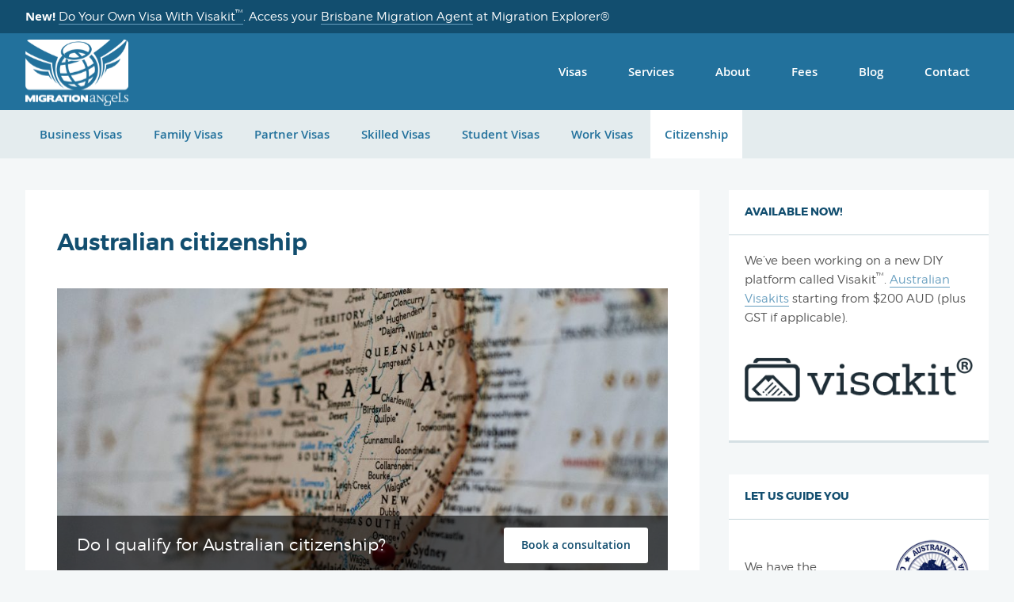

--- FILE ---
content_type: text/html; charset=UTF-8
request_url: https://www.migrationangels.com/au/australian-citizenship/
body_size: 9680
content:
<!DOCTYPE html>
<html lang="en-AU">
<head >
<meta charset="UTF-8" />
<meta name="viewport" content="width=device-width, initial-scale=1" />
<title>Australian Citizenship Information and Services</title>
	<style>img:is([sizes="auto" i], [sizes^="auto," i]) { contain-intrinsic-size: 3000px 1500px }</style>
	
<!-- The SEO Framework by Sybre Waaijer -->
<link rel="canonical" href="https://www.migrationangels.com/au/australian-citizenship/" />
<meta name="description" content="Worried about Australian Citizenship application? With more than 10 years experience, we have the knowledge and systems to help streamline the entire process." />
<meta property="og:type" content="website" />
<meta property="og:locale" content="en_GB" />
<meta property="og:site_name" content="Migration Angels" />
<meta property="og:title" content="Australian Citizenship Information and Services" />
<meta property="og:description" content="Worried about Australian Citizenship application? With more than 10 years experience, we have the knowledge and systems to help streamline the entire process." />
<meta property="og:url" content="https://www.migrationangels.com/au/australian-citizenship/" />
<meta property="og:image" content="https://www.migrationangels.com/cms/wp-content/uploads/australian_citizenship_application-960x480.jpg" />
<meta name="twitter:card" content="summary_large_image" />
<meta name="twitter:title" content="Australian Citizenship Information and Services" />
<meta name="twitter:description" content="Worried about Australian Citizenship application? With more than 10 years experience, we have the knowledge and systems to help streamline the entire process." />
<meta name="twitter:image" content="https://www.migrationangels.com/cms/wp-content/uploads/australian_citizenship_application-960x480.jpg" />
<script type="application/ld+json">{"@context":"https://schema.org","@graph":[{"@type":"WebSite","@id":"https://www.migrationangels.com/#/schema/WebSite","url":"https://www.migrationangels.com/","name":"Migration Angels","inLanguage":"en-AU","potentialAction":{"@type":"SearchAction","target":{"@type":"EntryPoint","urlTemplate":"https://www.migrationangels.com/search/{search_term_string}/"},"query-input":"required name=search_term_string"},"publisher":{"@type":"Organization","@id":"https://www.migrationangels.com/#/schema/Organization","name":"Migration Angels","url":"https://www.migrationangels.com/"}},{"@type":"WebPage","@id":"https://www.migrationangels.com/au/australian-citizenship/","url":"https://www.migrationangels.com/au/australian-citizenship/","name":"Australian Citizenship Information and Services","description":"Worried about Australian Citizenship application? With more than 10 years experience, we have the knowledge and systems to help streamline the entire process.","inLanguage":"en-AU","isPartOf":{"@id":"https://www.migrationangels.com/#/schema/WebSite"},"breadcrumb":{"@type":"BreadcrumbList","@id":"https://www.migrationangels.com/#/schema/BreadcrumbList","itemListElement":[{"@type":"ListItem","position":1,"item":"https://www.migrationangels.com/","name":"Migration Angels"},{"@type":"ListItem","position":2,"item":"https://www.migrationangels.com/au/","name":"Australian Visas | Australian Visas Made Easy"},{"@type":"ListItem","position":3,"name":"Australian Citizenship Information and Services"}]},"potentialAction":{"@type":"ReadAction","target":"https://www.migrationangels.com/au/australian-citizenship/"}}]}</script>
<!-- / The SEO Framework by Sybre Waaijer | 18.59ms meta | 0.54ms boot -->

<link rel='dns-prefetch' href='//www.migrationangels.com' />
<link rel="alternate" type="application/rss+xml" title="Migration Angels &raquo; Feed" href="https://www.migrationangels.com/feed/" />
<link rel="alternate" type="application/rss+xml" title="Migration Angels &raquo; Comments Feed" href="https://www.migrationangels.com/comments/feed/" />
		<!-- This site uses the Google Analytics by MonsterInsights plugin v9.11.1 - Using Analytics tracking - https://www.monsterinsights.com/ -->
							<script src="//www.googletagmanager.com/gtag/js?id=G-R591CS5K6Y"  data-cfasync="false" data-wpfc-render="false" type="text/javascript" async></script>
			<script data-cfasync="false" data-wpfc-render="false" type="text/javascript">
				var mi_version = '9.11.1';
				var mi_track_user = true;
				var mi_no_track_reason = '';
								var MonsterInsightsDefaultLocations = {"page_location":"https:\/\/www.migrationangels.com\/au\/australian-citizenship\/"};
								if ( typeof MonsterInsightsPrivacyGuardFilter === 'function' ) {
					var MonsterInsightsLocations = (typeof MonsterInsightsExcludeQuery === 'object') ? MonsterInsightsPrivacyGuardFilter( MonsterInsightsExcludeQuery ) : MonsterInsightsPrivacyGuardFilter( MonsterInsightsDefaultLocations );
				} else {
					var MonsterInsightsLocations = (typeof MonsterInsightsExcludeQuery === 'object') ? MonsterInsightsExcludeQuery : MonsterInsightsDefaultLocations;
				}

								var disableStrs = [
										'ga-disable-G-R591CS5K6Y',
									];

				/* Function to detect opted out users */
				function __gtagTrackerIsOptedOut() {
					for (var index = 0; index < disableStrs.length; index++) {
						if (document.cookie.indexOf(disableStrs[index] + '=true') > -1) {
							return true;
						}
					}

					return false;
				}

				/* Disable tracking if the opt-out cookie exists. */
				if (__gtagTrackerIsOptedOut()) {
					for (var index = 0; index < disableStrs.length; index++) {
						window[disableStrs[index]] = true;
					}
				}

				/* Opt-out function */
				function __gtagTrackerOptout() {
					for (var index = 0; index < disableStrs.length; index++) {
						document.cookie = disableStrs[index] + '=true; expires=Thu, 31 Dec 2099 23:59:59 UTC; path=/';
						window[disableStrs[index]] = true;
					}
				}

				if ('undefined' === typeof gaOptout) {
					function gaOptout() {
						__gtagTrackerOptout();
					}
				}
								window.dataLayer = window.dataLayer || [];

				window.MonsterInsightsDualTracker = {
					helpers: {},
					trackers: {},
				};
				if (mi_track_user) {
					function __gtagDataLayer() {
						dataLayer.push(arguments);
					}

					function __gtagTracker(type, name, parameters) {
						if (!parameters) {
							parameters = {};
						}

						if (parameters.send_to) {
							__gtagDataLayer.apply(null, arguments);
							return;
						}

						if (type === 'event') {
														parameters.send_to = monsterinsights_frontend.v4_id;
							var hookName = name;
							if (typeof parameters['event_category'] !== 'undefined') {
								hookName = parameters['event_category'] + ':' + name;
							}

							if (typeof MonsterInsightsDualTracker.trackers[hookName] !== 'undefined') {
								MonsterInsightsDualTracker.trackers[hookName](parameters);
							} else {
								__gtagDataLayer('event', name, parameters);
							}
							
						} else {
							__gtagDataLayer.apply(null, arguments);
						}
					}

					__gtagTracker('js', new Date());
					__gtagTracker('set', {
						'developer_id.dZGIzZG': true,
											});
					if ( MonsterInsightsLocations.page_location ) {
						__gtagTracker('set', MonsterInsightsLocations);
					}
										__gtagTracker('config', 'G-R591CS5K6Y', {"forceSSL":"true","link_attribution":"true"} );
										window.gtag = __gtagTracker;										(function () {
						/* https://developers.google.com/analytics/devguides/collection/analyticsjs/ */
						/* ga and __gaTracker compatibility shim. */
						var noopfn = function () {
							return null;
						};
						var newtracker = function () {
							return new Tracker();
						};
						var Tracker = function () {
							return null;
						};
						var p = Tracker.prototype;
						p.get = noopfn;
						p.set = noopfn;
						p.send = function () {
							var args = Array.prototype.slice.call(arguments);
							args.unshift('send');
							__gaTracker.apply(null, args);
						};
						var __gaTracker = function () {
							var len = arguments.length;
							if (len === 0) {
								return;
							}
							var f = arguments[len - 1];
							if (typeof f !== 'object' || f === null || typeof f.hitCallback !== 'function') {
								if ('send' === arguments[0]) {
									var hitConverted, hitObject = false, action;
									if ('event' === arguments[1]) {
										if ('undefined' !== typeof arguments[3]) {
											hitObject = {
												'eventAction': arguments[3],
												'eventCategory': arguments[2],
												'eventLabel': arguments[4],
												'value': arguments[5] ? arguments[5] : 1,
											}
										}
									}
									if ('pageview' === arguments[1]) {
										if ('undefined' !== typeof arguments[2]) {
											hitObject = {
												'eventAction': 'page_view',
												'page_path': arguments[2],
											}
										}
									}
									if (typeof arguments[2] === 'object') {
										hitObject = arguments[2];
									}
									if (typeof arguments[5] === 'object') {
										Object.assign(hitObject, arguments[5]);
									}
									if ('undefined' !== typeof arguments[1].hitType) {
										hitObject = arguments[1];
										if ('pageview' === hitObject.hitType) {
											hitObject.eventAction = 'page_view';
										}
									}
									if (hitObject) {
										action = 'timing' === arguments[1].hitType ? 'timing_complete' : hitObject.eventAction;
										hitConverted = mapArgs(hitObject);
										__gtagTracker('event', action, hitConverted);
									}
								}
								return;
							}

							function mapArgs(args) {
								var arg, hit = {};
								var gaMap = {
									'eventCategory': 'event_category',
									'eventAction': 'event_action',
									'eventLabel': 'event_label',
									'eventValue': 'event_value',
									'nonInteraction': 'non_interaction',
									'timingCategory': 'event_category',
									'timingVar': 'name',
									'timingValue': 'value',
									'timingLabel': 'event_label',
									'page': 'page_path',
									'location': 'page_location',
									'title': 'page_title',
									'referrer' : 'page_referrer',
								};
								for (arg in args) {
																		if (!(!args.hasOwnProperty(arg) || !gaMap.hasOwnProperty(arg))) {
										hit[gaMap[arg]] = args[arg];
									} else {
										hit[arg] = args[arg];
									}
								}
								return hit;
							}

							try {
								f.hitCallback();
							} catch (ex) {
							}
						};
						__gaTracker.create = newtracker;
						__gaTracker.getByName = newtracker;
						__gaTracker.getAll = function () {
							return [];
						};
						__gaTracker.remove = noopfn;
						__gaTracker.loaded = true;
						window['__gaTracker'] = __gaTracker;
					})();
									} else {
										console.log("");
					(function () {
						function __gtagTracker() {
							return null;
						}

						window['__gtagTracker'] = __gtagTracker;
						window['gtag'] = __gtagTracker;
					})();
									}
			</script>
							<!-- / Google Analytics by MonsterInsights -->
		<link rel='stylesheet' id='genesis-sample-theme-css' href='https://www.migrationangels.com/cms/wp-content/themes/migration-angels/style.css?ver=2.1.2' type='text/css' media='all' />
<link rel='stylesheet' id='wp-block-library-css' href='https://www.migrationangels.com/cms/wp-includes/css/dist/block-library/style.min.css?ver=6.7.4' type='text/css' media='all' />
<style id='classic-theme-styles-inline-css' type='text/css'>
/*! This file is auto-generated */
.wp-block-button__link{color:#fff;background-color:#32373c;border-radius:9999px;box-shadow:none;text-decoration:none;padding:calc(.667em + 2px) calc(1.333em + 2px);font-size:1.125em}.wp-block-file__button{background:#32373c;color:#fff;text-decoration:none}
</style>
<style id='global-styles-inline-css' type='text/css'>
:root{--wp--preset--aspect-ratio--square: 1;--wp--preset--aspect-ratio--4-3: 4/3;--wp--preset--aspect-ratio--3-4: 3/4;--wp--preset--aspect-ratio--3-2: 3/2;--wp--preset--aspect-ratio--2-3: 2/3;--wp--preset--aspect-ratio--16-9: 16/9;--wp--preset--aspect-ratio--9-16: 9/16;--wp--preset--color--black: #000000;--wp--preset--color--cyan-bluish-gray: #abb8c3;--wp--preset--color--white: #ffffff;--wp--preset--color--pale-pink: #f78da7;--wp--preset--color--vivid-red: #cf2e2e;--wp--preset--color--luminous-vivid-orange: #ff6900;--wp--preset--color--luminous-vivid-amber: #fcb900;--wp--preset--color--light-green-cyan: #7bdcb5;--wp--preset--color--vivid-green-cyan: #00d084;--wp--preset--color--pale-cyan-blue: #8ed1fc;--wp--preset--color--vivid-cyan-blue: #0693e3;--wp--preset--color--vivid-purple: #9b51e0;--wp--preset--gradient--vivid-cyan-blue-to-vivid-purple: linear-gradient(135deg,rgba(6,147,227,1) 0%,rgb(155,81,224) 100%);--wp--preset--gradient--light-green-cyan-to-vivid-green-cyan: linear-gradient(135deg,rgb(122,220,180) 0%,rgb(0,208,130) 100%);--wp--preset--gradient--luminous-vivid-amber-to-luminous-vivid-orange: linear-gradient(135deg,rgba(252,185,0,1) 0%,rgba(255,105,0,1) 100%);--wp--preset--gradient--luminous-vivid-orange-to-vivid-red: linear-gradient(135deg,rgba(255,105,0,1) 0%,rgb(207,46,46) 100%);--wp--preset--gradient--very-light-gray-to-cyan-bluish-gray: linear-gradient(135deg,rgb(238,238,238) 0%,rgb(169,184,195) 100%);--wp--preset--gradient--cool-to-warm-spectrum: linear-gradient(135deg,rgb(74,234,220) 0%,rgb(151,120,209) 20%,rgb(207,42,186) 40%,rgb(238,44,130) 60%,rgb(251,105,98) 80%,rgb(254,248,76) 100%);--wp--preset--gradient--blush-light-purple: linear-gradient(135deg,rgb(255,206,236) 0%,rgb(152,150,240) 100%);--wp--preset--gradient--blush-bordeaux: linear-gradient(135deg,rgb(254,205,165) 0%,rgb(254,45,45) 50%,rgb(107,0,62) 100%);--wp--preset--gradient--luminous-dusk: linear-gradient(135deg,rgb(255,203,112) 0%,rgb(199,81,192) 50%,rgb(65,88,208) 100%);--wp--preset--gradient--pale-ocean: linear-gradient(135deg,rgb(255,245,203) 0%,rgb(182,227,212) 50%,rgb(51,167,181) 100%);--wp--preset--gradient--electric-grass: linear-gradient(135deg,rgb(202,248,128) 0%,rgb(113,206,126) 100%);--wp--preset--gradient--midnight: linear-gradient(135deg,rgb(2,3,129) 0%,rgb(40,116,252) 100%);--wp--preset--font-size--small: 13px;--wp--preset--font-size--medium: 20px;--wp--preset--font-size--large: 36px;--wp--preset--font-size--x-large: 42px;--wp--preset--spacing--20: 0.44rem;--wp--preset--spacing--30: 0.67rem;--wp--preset--spacing--40: 1rem;--wp--preset--spacing--50: 1.5rem;--wp--preset--spacing--60: 2.25rem;--wp--preset--spacing--70: 3.38rem;--wp--preset--spacing--80: 5.06rem;--wp--preset--shadow--natural: 6px 6px 9px rgba(0, 0, 0, 0.2);--wp--preset--shadow--deep: 12px 12px 50px rgba(0, 0, 0, 0.4);--wp--preset--shadow--sharp: 6px 6px 0px rgba(0, 0, 0, 0.2);--wp--preset--shadow--outlined: 6px 6px 0px -3px rgba(255, 255, 255, 1), 6px 6px rgba(0, 0, 0, 1);--wp--preset--shadow--crisp: 6px 6px 0px rgba(0, 0, 0, 1);}:where(.is-layout-flex){gap: 0.5em;}:where(.is-layout-grid){gap: 0.5em;}body .is-layout-flex{display: flex;}.is-layout-flex{flex-wrap: wrap;align-items: center;}.is-layout-flex > :is(*, div){margin: 0;}body .is-layout-grid{display: grid;}.is-layout-grid > :is(*, div){margin: 0;}:where(.wp-block-columns.is-layout-flex){gap: 2em;}:where(.wp-block-columns.is-layout-grid){gap: 2em;}:where(.wp-block-post-template.is-layout-flex){gap: 1.25em;}:where(.wp-block-post-template.is-layout-grid){gap: 1.25em;}.has-black-color{color: var(--wp--preset--color--black) !important;}.has-cyan-bluish-gray-color{color: var(--wp--preset--color--cyan-bluish-gray) !important;}.has-white-color{color: var(--wp--preset--color--white) !important;}.has-pale-pink-color{color: var(--wp--preset--color--pale-pink) !important;}.has-vivid-red-color{color: var(--wp--preset--color--vivid-red) !important;}.has-luminous-vivid-orange-color{color: var(--wp--preset--color--luminous-vivid-orange) !important;}.has-luminous-vivid-amber-color{color: var(--wp--preset--color--luminous-vivid-amber) !important;}.has-light-green-cyan-color{color: var(--wp--preset--color--light-green-cyan) !important;}.has-vivid-green-cyan-color{color: var(--wp--preset--color--vivid-green-cyan) !important;}.has-pale-cyan-blue-color{color: var(--wp--preset--color--pale-cyan-blue) !important;}.has-vivid-cyan-blue-color{color: var(--wp--preset--color--vivid-cyan-blue) !important;}.has-vivid-purple-color{color: var(--wp--preset--color--vivid-purple) !important;}.has-black-background-color{background-color: var(--wp--preset--color--black) !important;}.has-cyan-bluish-gray-background-color{background-color: var(--wp--preset--color--cyan-bluish-gray) !important;}.has-white-background-color{background-color: var(--wp--preset--color--white) !important;}.has-pale-pink-background-color{background-color: var(--wp--preset--color--pale-pink) !important;}.has-vivid-red-background-color{background-color: var(--wp--preset--color--vivid-red) !important;}.has-luminous-vivid-orange-background-color{background-color: var(--wp--preset--color--luminous-vivid-orange) !important;}.has-luminous-vivid-amber-background-color{background-color: var(--wp--preset--color--luminous-vivid-amber) !important;}.has-light-green-cyan-background-color{background-color: var(--wp--preset--color--light-green-cyan) !important;}.has-vivid-green-cyan-background-color{background-color: var(--wp--preset--color--vivid-green-cyan) !important;}.has-pale-cyan-blue-background-color{background-color: var(--wp--preset--color--pale-cyan-blue) !important;}.has-vivid-cyan-blue-background-color{background-color: var(--wp--preset--color--vivid-cyan-blue) !important;}.has-vivid-purple-background-color{background-color: var(--wp--preset--color--vivid-purple) !important;}.has-black-border-color{border-color: var(--wp--preset--color--black) !important;}.has-cyan-bluish-gray-border-color{border-color: var(--wp--preset--color--cyan-bluish-gray) !important;}.has-white-border-color{border-color: var(--wp--preset--color--white) !important;}.has-pale-pink-border-color{border-color: var(--wp--preset--color--pale-pink) !important;}.has-vivid-red-border-color{border-color: var(--wp--preset--color--vivid-red) !important;}.has-luminous-vivid-orange-border-color{border-color: var(--wp--preset--color--luminous-vivid-orange) !important;}.has-luminous-vivid-amber-border-color{border-color: var(--wp--preset--color--luminous-vivid-amber) !important;}.has-light-green-cyan-border-color{border-color: var(--wp--preset--color--light-green-cyan) !important;}.has-vivid-green-cyan-border-color{border-color: var(--wp--preset--color--vivid-green-cyan) !important;}.has-pale-cyan-blue-border-color{border-color: var(--wp--preset--color--pale-cyan-blue) !important;}.has-vivid-cyan-blue-border-color{border-color: var(--wp--preset--color--vivid-cyan-blue) !important;}.has-vivid-purple-border-color{border-color: var(--wp--preset--color--vivid-purple) !important;}.has-vivid-cyan-blue-to-vivid-purple-gradient-background{background: var(--wp--preset--gradient--vivid-cyan-blue-to-vivid-purple) !important;}.has-light-green-cyan-to-vivid-green-cyan-gradient-background{background: var(--wp--preset--gradient--light-green-cyan-to-vivid-green-cyan) !important;}.has-luminous-vivid-amber-to-luminous-vivid-orange-gradient-background{background: var(--wp--preset--gradient--luminous-vivid-amber-to-luminous-vivid-orange) !important;}.has-luminous-vivid-orange-to-vivid-red-gradient-background{background: var(--wp--preset--gradient--luminous-vivid-orange-to-vivid-red) !important;}.has-very-light-gray-to-cyan-bluish-gray-gradient-background{background: var(--wp--preset--gradient--very-light-gray-to-cyan-bluish-gray) !important;}.has-cool-to-warm-spectrum-gradient-background{background: var(--wp--preset--gradient--cool-to-warm-spectrum) !important;}.has-blush-light-purple-gradient-background{background: var(--wp--preset--gradient--blush-light-purple) !important;}.has-blush-bordeaux-gradient-background{background: var(--wp--preset--gradient--blush-bordeaux) !important;}.has-luminous-dusk-gradient-background{background: var(--wp--preset--gradient--luminous-dusk) !important;}.has-pale-ocean-gradient-background{background: var(--wp--preset--gradient--pale-ocean) !important;}.has-electric-grass-gradient-background{background: var(--wp--preset--gradient--electric-grass) !important;}.has-midnight-gradient-background{background: var(--wp--preset--gradient--midnight) !important;}.has-small-font-size{font-size: var(--wp--preset--font-size--small) !important;}.has-medium-font-size{font-size: var(--wp--preset--font-size--medium) !important;}.has-large-font-size{font-size: var(--wp--preset--font-size--large) !important;}.has-x-large-font-size{font-size: var(--wp--preset--font-size--x-large) !important;}
:where(.wp-block-post-template.is-layout-flex){gap: 1.25em;}:where(.wp-block-post-template.is-layout-grid){gap: 1.25em;}
:where(.wp-block-columns.is-layout-flex){gap: 2em;}:where(.wp-block-columns.is-layout-grid){gap: 2em;}
:root :where(.wp-block-pullquote){font-size: 1.5em;line-height: 1.6;}
</style>
<link rel='stylesheet' id='header-banner-css' href='https://www.migrationangels.com/cms/wp-content/plugins/top-banner/assets/css/style.css?ver=1.0' type='text/css' media='all' />
<script type="text/javascript" src="https://www.migrationangels.com/cms/wp-content/plugins/google-analytics-for-wordpress/assets/js/frontend-gtag.js?ver=9.11.1" id="monsterinsights-frontend-script-js" async="async" data-wp-strategy="async"></script>
<script data-cfasync="false" data-wpfc-render="false" type="text/javascript" id='monsterinsights-frontend-script-js-extra'>/* <![CDATA[ */
var monsterinsights_frontend = {"js_events_tracking":"true","download_extensions":"doc,pdf,ppt,zip,xls,docx,pptx,xlsx","inbound_paths":"[{\"path\":\"\\\/go\\\/\",\"label\":\"affiliate\"},{\"path\":\"\\\/recommend\\\/\",\"label\":\"affiliate\"}]","home_url":"https:\/\/www.migrationangels.com","hash_tracking":"false","v4_id":"G-R591CS5K6Y"};/* ]]> */
</script>
<script type="text/javascript" src="https://www.migrationangels.com/cms/wp-includes/js/jquery/jquery.min.js?ver=3.7.1" id="jquery-core-js"></script>
<script type="text/javascript" src="https://www.migrationangels.com/cms/wp-includes/js/jquery/jquery-migrate.min.js?ver=3.4.1" id="jquery-migrate-js"></script>
<script type="text/javascript" src="https://www.migrationangels.com/cms/wp-content/themes/migration-angels/js/ma-header-scripts.js" id="ma-header-scripts-js"></script>
<link rel="https://api.w.org/" href="https://www.migrationangels.com/wp-json/" /><link rel="alternate" title="JSON" type="application/json" href="https://www.migrationangels.com/wp-json/wp/v2/pages/10930" /><link rel="EditURI" type="application/rsd+xml" title="RSD" href="https://www.migrationangels.com/cms/xmlrpc.php?rsd" />
<link rel="alternate" title="oEmbed (JSON)" type="application/json+oembed" href="https://www.migrationangels.com/wp-json/oembed/1.0/embed?url=https%3A%2F%2Fwww.migrationangels.com%2Fau%2Faustralian-citizenship%2F" />
<link rel="alternate" title="oEmbed (XML)" type="text/xml+oembed" href="https://www.migrationangels.com/wp-json/oembed/1.0/embed?url=https%3A%2F%2Fwww.migrationangels.com%2Fau%2Faustralian-citizenship%2F&#038;format=xml" />
<link rel="icon" href="https://www.migrationangels.com/cms/wp-content/themes/migration-angels/images/favicon.ico" />
<meta name="google-site-verification" content="qQWtH5B7ZHsQm-7eRvxLjeubMd9YiB0gGtwGB3xtbUc" /></head>
<body class="page-template-default page page-id-10930 page-child parent-pageid-7353 header-image content-sidebar genesis-breadcrumbs-visible genesis-footer-widgets-visible" itemscope itemtype="https://schema.org/WebPage"><div class="site-container"><div class="header-banner" style="background-color: #124e6f; padding: 2px 0"><div class="wrap"><p class="header-content"><span class="content-wrapper"><strong style="color: #ffffff">New!</strong> <a href="https://migrationexplorer.com/services/visakit">Do Your Own Visa With Visakit<sup>&trade;</sup></a>. Access your <a href="https://migrationexplorer.com">Brisbane Migration Agent</a> at Migration Explorer&reg;</div></div><header class="site-header" itemscope itemtype="https://schema.org/WPHeader"><div class="wrap"><div class="title-area"><p class="site-title" itemprop="headline"><a href="https://www.migrationangels.com/">Migration Angels</a></p></div><div class="widget-area header-widget-area"><section id="nav_menu-17" class="widget widget_nav_menu"><div class="widget-wrap"><nav class="nav-header" itemscope itemtype="https://schema.org/SiteNavigationElement"><ul id="menu-header-menu" class="menu genesis-nav-menu"><li id="menu-item-10076" class="menu-item menu-item-type-post_type menu-item-object-page current-page-ancestor menu-item-10076"><a href="https://www.migrationangels.com/au/" itemprop="url"><span itemprop="name">Visas</span></a></li>
<li id="menu-item-10075" class="menu-item menu-item-type-post_type menu-item-object-page menu-item-10075"><a href="https://www.migrationangels.com/services/" itemprop="url"><span itemprop="name">Services</span></a></li>
<li id="menu-item-10082" class="menu-item menu-item-type-post_type menu-item-object-page menu-item-10082"><a href="https://www.migrationangels.com/about-us/" itemprop="url"><span itemprop="name">About</span></a></li>
<li id="menu-item-10137" class="menu-item menu-item-type-post_type menu-item-object-page menu-item-10137"><a href="https://www.migrationangels.com/au/fees/" itemprop="url"><span itemprop="name">Fees</span></a></li>
<li id="menu-item-10073" class="blog menu-item menu-item-type-post_type menu-item-object-page menu-item-10073"><a href="https://www.migrationangels.com/blog/" itemprop="url"><span itemprop="name">Blog</span></a></li>
<li id="menu-item-10074" class="menu-item menu-item-type-post_type menu-item-object-page menu-item-10074"><a href="https://www.migrationangels.com/contact-us/" itemprop="url"><span itemprop="name">Contact</span></a></li>
</ul></nav></div></section>
</div></div></header><nav class="nav-primary" aria-label="Main" itemscope itemtype="https://schema.org/SiteNavigationElement"><div class="wrap"><ul id="menu-primary-menu" class="menu genesis-nav-menu menu-primary"><li id="menu-item-10081" class="menu-item menu-item-type-post_type menu-item-object-page menu-item-10081"><a href="https://www.migrationangels.com/au/business/" itemprop="url"><span itemprop="name">Business Visas</span></a></li>
<li id="menu-item-10080" class="menu-item menu-item-type-post_type menu-item-object-page menu-item-10080"><a href="https://www.migrationangels.com/au/family/" itemprop="url"><span itemprop="name">Family Visas</span></a></li>
<li id="menu-item-10079" class="menu-item menu-item-type-post_type menu-item-object-page menu-item-10079"><a href="https://www.migrationangels.com/au/partner/" itemprop="url"><span itemprop="name">Partner Visas</span></a></li>
<li id="menu-item-10126" class="menu-item menu-item-type-post_type menu-item-object-page menu-item-10126"><a href="https://www.migrationangels.com/au/skilled/" itemprop="url"><span itemprop="name">Skilled Visas</span></a></li>
<li id="menu-item-10078" class="menu-item menu-item-type-post_type menu-item-object-page menu-item-10078"><a href="https://www.migrationangels.com/au/student/" itemprop="url"><span itemprop="name">Student Visas</span></a></li>
<li id="menu-item-10077" class="menu-item menu-item-type-post_type menu-item-object-page menu-item-10077"><a href="https://www.migrationangels.com/au/work/" itemprop="url"><span itemprop="name">Work Visas</span></a></li>
<li id="menu-item-10935" class="menu-item menu-item-type-post_type menu-item-object-page current-menu-item page_item page-item-10930 current_page_item menu-item-10935"><a href="https://www.migrationangels.com/au/australian-citizenship/" aria-current="page" itemprop="url"><span itemprop="name">Citizenship</span></a></li>
</ul></div></nav><div class="site-inner"><div class="content-sidebar-wrap"><main class="content"><article class="post-10930 page type-page status-publish entry" aria-label="Australian Citizenship" itemscope itemtype="https://schema.org/CreativeWork"><header class="entry-header"></header><div class="entry-content" itemprop="text"><h1>Australian citizenship</h1>

<div class="image text-overlay">
	<div class="overlay-element">
		<div class="two-thirds first"><h2>Do I qualify for Australian citizenship?</h2></div>
		<div class="one-third"><p class="alignright"><a href="https://www.migrationangels.com/services/consultation-booking/" class="ma-button mid white">Book a consultation</a></p></div>
	</div>
    <img decoding="async" src="https://www.migrationangels.com/cms/wp-content/uploads/australian_citizenship_application-960x480.jpg" alt="Illustration of Australian citizenship" width="960" height="480" class="alignnone size-full wp-image-10933" />
</div>

<p>Holding Australian citizenship brings with it a multitude of benefits including voting rights, permanent residence in Australia, unrestricted travel in and out Australia, easier mortgage approvals and access to student finance schemes such as VET FEE-HELP to name just a few. You&#8217;ll also gain the honor of calling yourself a true Australian!</p>

<p>There are four ways of becoming an Australian citizen, however the most common pathways are:</p>

<h2>Citizenship by descent</h2>

<p>If you were born overseas and one (or both) of your parents were Australian citizens at the time of birth, you may be eligible for Australian citizenship by descent.</p>

<p>You will also need to prove that the parent(s) you are claiming descent from were in fact an Australian citizen at the time you were born. This can be done by providing, or applying for an Australian citizenship certificate.</p>

<h3>Character requirements</h3>

<p>Persons over 18 applying for citizenship by descent will need to undergo a character check.</p>

<h2>Citizenship by conferral</h2>

<p>To apply for citizenship by conferral you are required to be in Australia at the time of application.</p>

<p>You must be either a permanent Australian resident or an Eligible New Zealand citizen before you can apply. You will generally be required to have lived in Australia legally for at least 4 years before becoming eligible to apply, however certain exemptions to this rule apply.</p>

<h3>Character requirements</h3>

<p>Persons over 18 applying for citizenship by descent will need to undergo a character check.</p>

<h3>Knowledge of Australian history and culture</h3>

<p>Most applicants will need to undergo a citizenship interview and test. The test is based on the booklet entitled &#8220;Our Common Bond&#8221;, and can be downloaded for the department&#8217;s website: <a href="https://immi.homeaffairs.gov.au/citizenship/test-and-interview/our-common-bond">https://immi.homeaffairs.gov.au/citizenship/test-and-interview/our-common-bond</a>.</p>

<p><em>Our Common Bond</em> consists of three parts:</p>

<ul>
    <li>Part 1 &mdash; Australia and its people</li>
    <li>Part 2 &mdash; Australia&#8217;s democratic beliefs, rights and liberties</li>
    <li>Part 3 &mdash; Government and the law in Australia</li>
</ul>

<p>The test consists of multiple choice questions covering all three parts. A score of 75&#37; or above is required to pass.</p>

<h3>English language requirement</h3>

<p>The applicant must have at least a basic knowledge of the English language. If you score 75&#37; or above in the citizenship test your English ability is deemed sufficient.</p></div></article></main><aside class="sidebar sidebar-primary widget-area" role="complementary" aria-label="Primary Sidebar" itemscope itemtype="https://schema.org/WPSideBar"><section id="text-51" class="widget widget_text"><div class="widget-wrap"><h4 class="widget-title widgettitle">Available now!</h4>
			<div class="textwidget"><p>We&#8217;ve been working on a new DIY platform called Visakit<sup>™</sup>. <a href="https://migrationexplorer.com/services/visakit">Australian Visakits</a> starting from $200 AUD (plus GST if applicable).</p>
<p><a style="border-bottom: 0;" href="https://migrationexplorer.com/services/visakit"><img loading="lazy" decoding="async" class="alignnone size-full wp-image-10990" src="https://www.migrationangels.com/cms/wp-content/uploads/visakit_cropped_sidebar.png" alt="Visakit Australia - Australian Visa Kits for DIY visa applications" width="334" height="65" srcset="https://www.migrationangels.com/cms/wp-content/uploads/visakit_cropped_sidebar.png 334w, https://www.migrationangels.com/cms/wp-content/uploads/visakit_cropped_sidebar-300x58.png 300w, https://www.migrationangels.com/cms/wp-content/uploads/visakit_cropped_sidebar-125x24.png 125w, https://www.migrationangels.com/cms/wp-content/uploads/visakit_cropped_sidebar-75x15.png 75w" sizes="auto, (max-width: 334px) 100vw, 334px" /></a></p>
</div>
		</div></section>
<section id="text-49" class="widget widget_text"><div class="widget-wrap"><h4 class="widget-title widgettitle">Let us guide you</h4>
			<div class="textwidget"><p><img loading="lazy" decoding="async" class="alignright size-full wp-image-814" src="https://www.migrationangels.com/cms/wp-content/uploads/australia.png" alt="australia" width="100" height="100" /></p>
<p>We have the experience, expertise and systems to help you achieve a successful result.</p>
<div class="margin-10"></div>
<p><a class="ma-button mid primary full-width" href="https://migrationexplorer.com/services/consultations/">Book a consultation today!</a></p>
</div>
		</div></section>
<section id="text-50" class="widget widget_text"><div class="widget-wrap"><h4 class="widget-title widgettitle">Testimonials</h4>
			<div class="textwidget"><div class="sidebar-text-slider">
<div>
<h4>100% satisfaction</h4>
<p class="testimonial">Not sure what to write that has not been said in all the reviews before mine. Except to say, that everything that has been written is 100% true.</p>
<p><span class="skinny">Damien Williamson</span><br />
		<span class="five-star"><i class="fa fa-star"></i><i class="fa fa-star"></i><i class="fa fa-star"></i><i class="fa fa-star"></i><i class="fa fa-star"></i></span></p>
</p></div>
<div>
<h4>You are in good hands</h4>
<p class="testimonial">I didn&#8217;t want to take any chances with something as important as a partner visa by doing it myself. Which is why I did my research and it lead to Migration Angels.</p>
<p><span class="skinny">Brett</span><br />
		<span class="five-star"><i class="fa fa-star"></i><i class="fa fa-star"></i><i class="fa fa-star"></i><i class="fa fa-star"></i><i class="fa fa-star"></i></span></p>
</p></div>
<div>
<h4>Excellent service</h4>
<p class="testimonial">Thank you Migration Angels for assisting us with our onshore partner visa application. We appreciate all your efforts and guidance, which we found to be clear and concise.</p>
<p><span class="skinny">David Hinterdorfer</span><br />
		<span class="five-star"><i class="fa fa-star"></i><i class="fa fa-star"></i><i class="fa fa-star"></i><i class="fa fa-star"></i><i class="fa fa-star"></i></span></p>
</p></div>
<div>
<h4>Fantastic</h4>
<p class="testimonial">Kristy has helped us getting the partner visa starting from the prospective visa. This was a 3 year process. Kristy guided us through all the steps needed.</p>
<p><span class="skinny">Felix and Nina</span><br />
		<span class="five-star"><i class="fa fa-star"></i><i class="fa fa-star"></i><i class="fa fa-star"></i><i class="fa fa-star"></i><i class="fa fa-star"></i></span></p>
</p></div>
<div>
<h4>Would like to say a massive thank you!</h4>
<p class="testimonial">My experience with Migration Angels has been excellent! They answer all your questions and give you lots of advice. I would recommend them to anyone who is applying for a visa.</p>
<p><span class="skinny">Cheryl</span><br />
		<span class="five-star"><i class="fa fa-star"></i><i class="fa fa-star"></i><i class="fa fa-star"></i><i class="fa fa-star"></i><i class="fa fa-star"></i></span></p>
</p></div>
</div>
</div>
		</div></section>
</aside></div></div><div class="breadcrumb" itemprop="breadcrumb" itemscope itemtype="https://schema.org/BreadcrumbList">You are here: <span class="breadcrumb-link-wrap" itemprop="itemListElement" itemscope itemtype="https://schema.org/ListItem"><a class="breadcrumb-link" href="https://www.migrationangels.com/" itemprop="item"><span class="breadcrumb-link-text-wrap" itemprop="name">Home</span></a><meta itemprop="position" content="1"></span> <span aria-label="breadcrumb separator">/</span> <span class="breadcrumb-link-wrap" itemprop="itemListElement" itemscope itemtype="https://schema.org/ListItem"><a class="breadcrumb-link" href="https://www.migrationangels.com/au/" itemprop="item"><span class="breadcrumb-link-text-wrap" itemprop="name">Australian Visas</span></a><meta itemprop="position" content="2"></span> <span aria-label="breadcrumb separator">/</span> Australian Citizenship</div><div class="footer-cta"><div class="wrap"><div class="one-half first">Ready for your free visa assessment? &nbsp;<a href="https://www.migrationangels.com/services/visa-assessment/" class="ma-button small white">Get started today</a></div><div class="one-half"><div class="footer-social">Share this page&nbsp;&nbsp;&nbsp;<a href="http://www.facebook.com/sharer/sharer.php?u=https://www.migrationangels.com/au/australian-citizenship/&title=Australian Citizenship" target="_blank" class="facebook"><i class="fa fa-facebook"></i></a>&nbsp;<a href="https://twitter.com/intent/tweet?text=Australian Citizenship&amp;url=https://www.migrationangels.com/au/australian-citizenship/" target="_blank" class="twitter"><i class="fa fa-twitter"></i></a>&nbsp;<a href="mailto:?Subject=Australian Citizenship&body=Thought you might find this useful: https://www.migrationangels.com/au/australian-citizenship/"><i class="fa fa-envelope"></i></a>&nbsp;</div></div></div></div><div class="footer-widgets"><div class="wrap"><div class="widget-area footer-widgets-1 footer-widget-area"><section id="text-27" class="widget widget_text"><div class="widget-wrap"><h4 class="widget-title widgettitle">About us</h4>
			<div class="textwidget"><p>Kristy Duncan is an Australian migration agent with 12 years practicing experience. Her mission is to provide clients with high quality, reliable immigration services.</p>

<ul class="footer-links">
<li><a href="https://www.migrationangels.com/about-us/">Read more about us &rarr; </a></li>
<li><a href="https://www.migrationangels.com/blog/">Read the blog &rarr; </a></li>
</ul></div>
		</div></section>
</div><div class="widget-area footer-widgets-2 footer-widget-area"><section id="text-28" class="widget widget_text"><div class="widget-wrap"><h4 class="widget-title widgettitle">Australian visas</h4>
			<div class="textwidget"><ul>
<li><a href="https://www.migrationangels.com/au/business/">Business visas</a></li>
<li><a href="https://www.migrationangels.com/au/family/">Family visas</a></li>
<li><a href="https://www.migrationangels.com/au/partner/">Partner visas</a></li>
<li><a href="https://www.migrationangels.com/au/skilled/">Skilled visas</a></li>
<li><a href="https://www.migrationangels.com/au/student/">Student visas</a></li>
<li><a href="https://www.migrationangels.com/au/work/">Work visas</a></li>
</ul></div>
		</div></section>
</div><div class="widget-area footer-widgets-3 footer-widget-area"><section id="text-29" class="widget widget_text"><div class="widget-wrap"><h4 class="widget-title widgettitle">Services</h4>
			<div class="textwidget"><ul>
<li><a href="https://www.migrationangels.com/services/visa-assessment/">Visa assessments</a></li>
<li><a href="https://www.migrationangels.com/services/consultation/">Consultation</a></li>
<li><a href="https://www.migrationangels.com/services/online-migration/">Online migration</a></li>
<li><a href="https://www.migrationangels.com/services/visa-checking/">Visa checking</a></li>
<li><a href="https://www.migrationangels.com/services/visakit/">Visakit<sup>&#8482;</sup></a></li>

</ul></div>
		</div></section>
</div><div class="widget-area footer-widgets-4 footer-widget-area"><section id="text-31" class="widget widget_text"><div class="widget-wrap"><h4 class="widget-title widgettitle">Support</h4>
			<div class="textwidget"><ul>
<li><a href="https://www.migrationangels.com/contact-us/">Contact us</a></li>
</ul></div>
		</div></section>
<section id="text-30" class="widget widget_text"><div class="widget-wrap"><h4 class="widget-title widgettitle">Legal</h4>
			<div class="textwidget"><ul>
<li><a href="http://www.migrationangels.com/terms-of-use/">Website terms of use</a></li>
<li><a href="https://www.migrationangels.com/terms-and-conditions/">Terms and conditions</a></li>
<li><a href="https://www.migrationangels.com/copyright/">Copyright</a></li>
<li><a href="https://www.migrationangels.com/privacy/">Privacy Policy</a></li>
</ul></div>
		</div></section>
</div></div></div><footer class="site-footer" itemscope itemtype="https://schema.org/WPFooter"><div class="wrap"><div class="creds"><p>Copyright &copy; 2026 &middot; <a href="https://www.migrationangels.com">Kristy Duncan t/a Migration Angels</a> &middot; Registered since 2008 &middot; MARN 0850693</p></div><p></p></div></footer></div><script type="text/javascript" src="https://www.migrationangels.com/cms/wp-content/themes/migration-angels/js/ma-plugins.js" id="ma-plugins-js"></script>
<script type="text/javascript" src="https://www.migrationangels.com/cms/wp-content/themes/migration-angels/js/ma-footer-scripts.js" id="ma-footer-scripts-js"></script>
</body></html>


--- FILE ---
content_type: text/css
request_url: https://www.migrationangels.com/cms/wp-content/themes/migration-angels/style.css?ver=2.1.2
body_size: 42753
content:
/*!
Theme Name: Migration Angels
Theme URI: https://www.migrationangels.com
Description: Custom theme for Migration Angels Pty Ltd
Author: Rob Francken
Author URI: https://www.migrationangels.com
Template: genesis  
Template Version: 2.1.2  
Tags: Migration Angels
License: GPL-2.0+  
License URI: http://www.gnu.org/licenses/gpl-2.0.html  
*/html{overflow-y:scroll;font-family:sans-serif;-ms-text-size-adjust:100%;-webkit-text-size-adjust:100%}article,aside,details,figcaption,figure,footer,header,hgroup,main,nav,section,summary{display:block}audio,canvas,progress,video{display:inline-block;vertical-align:baseline}audio:not([controls]){display:none;height:0}[hidden],template{display:none}a{background:0 0}a:active,a:hover{outline:0}abbr[title]{border-bottom:1px dotted}b,strong{font-weight:700}dfn{font-style:italic}h1{font-size:2em;margin:.67em 0}mark{background:#ff0;color:#333}small{font-size:80%}sub,sup{font-size:75%;line-height:0;position:relative;vertical-align:baseline}sup{top:-.5em}sub{bottom:-.25em}img{border:0}svg:not(:root){overflow:hidden}figure{margin:1em 40px}hr{box-sizing:content-box;height:0}pre{overflow:auto}code,kbd,pre,samp{font-family:monospace,monospace;font-size:1em}button,input,optgroup,select,textarea{color:inherit;font:inherit;margin:0}button{overflow:visible}button,select{text-transform:none}button,html input[type=button],input[type=reset],input[type=submit]{-webkit-appearance:button;cursor:pointer}button[disabled],html input[disabled]{cursor:default}button::-moz-focus-inner,input::-moz-focus-inner{border:0;padding:0}input{line-height:normal}input[type=checkbox],input[type=radio]{box-sizing:border-box;padding:0}input[type=number]::-webkit-inner-spin-button,input[type=number]::-webkit-outer-spin-button{height:auto}input[type=search]{-webkit-appearance:textfield;box-sizing:content-box}input[type=search]::-webkit-search-cancel-button,input[type=search]::-webkit-search-decoration{-webkit-appearance:none}fieldset{border:1px solid silver;margin:0 2px;padding:.35em .625em .75em}legend{border:0;padding:0}textarea{overflow:auto}optgroup{font-weight:700}td,th{padding:0}*,input[type=search]{box-sizing:border-box}.author-box:before,.clearfix:before,.entry-content:before,.entry:before,.footer-widgets:before,.nav-primary:before,.nav-secondary:before,.pagination:before,.site-container:before,.site-footer:before,.site-header:before,.site-inner:before,.wrap:before{content:" ";display:table}.author-box:after,.clearfix:after,.entry-content:after,.entry:after,.footer-widgets:after,.nav-primary:after,.nav-secondary:after,.pagination:after,.site-container:after,.site-footer:after,.site-header:after,.site-inner:after,.wrap:after{clear:both;content:" ";display:table}@font-face{font-family:Open Sans Light;src:url(fonts/open-sans/OpenSans-Light-webfont.eot);src:url(fonts/open-sans/OpenSans-Light-webfont.eot?#iefix) format("embedded-opentype"),url(fonts/open-sans/OpenSans-Light-webfont.woff) format("woff"),url(fonts/open-sans/OpenSans-Light-webfont.ttf) format("truetype"),url(fonts/open-sans/OpenSans-Light-webfont.svg#open_sanslight) format("svg");font-weight:400;font-style:normal}@font-face{font-family:Open Sans Regular;src:url(fonts/open-sans/OpenSans-Regular-webfont.eot);src:url(fonts/open-sans/OpenSans-Regular-webfont.eot?#iefix) format("embedded-opentype"),url(fonts/open-sans/OpenSans-Regular-webfont.woff) format("woff"),url(fonts/open-sans/OpenSans-Regular-webfont.ttf) format("truetype"),url(fonts/open-sans/OpenSans-Regular-webfont.svg#open_sansregular) format("svg");font-weight:400;font-style:normal}@font-face{font-family:Open Sans Semi Bold;src:url(fonts/open-sans/OpenSans-Semibold-webfont.eot);src:url(fonts/open-sans/OpenSans-Semibold-webfont.eot?#iefix) format("embedded-opentype"),url(fonts/open-sans/OpenSans-Semibold-webfont.woff) format("woff"),url(fonts/open-sans/OpenSans-Semibold-webfont.ttf) format("truetype"),url(fonts/open-sans/OpenSans-Semibold-webfont.svg#open_sanssemibold) format("svg");font-weight:400;font-style:normal}@font-face{font-family:Open Sans Bold;src:url(fonts/open-sans/OpenSans-Bold-webfont.eot);src:url(fonts/open-sans/OpenSans-Bold-webfont.eot?#iefix) format("embedded-opentype"),url(fonts/open-sans/OpenSans-Bold-webfont.woff) format("woff"),url(fonts/open-sans/OpenSans-Bold-webfont.ttf) format("truetype"),url(fonts/open-sans/OpenSans-Bold-webfont.svg#open_sansextrabold) format("svg");font-weight:400;font-style:normal}@font-face{font-family:Montserrat Ultralight;src:url(fonts/montserrat/montserrat-ultralight-webfont.eot);src:url(fonts/montserrat/montserrat-ultralight-webfont.eot?#iefix) format("embedded-opentype"),url(fonts/montserrat/montserrat-ultralight-webfont.woff) format("woff"),url(fonts/montserrat/montserrat-ultralight-webfont.ttf) format("truetype"),url(fonts/montserrat/montserrat-ultralight-webfont.svg#open_sanslight) format("svg");font-weight:400;font-style:normal}@font-face{font-family:Montserrat Light;src:url(fonts/montserrat/montserrat-light-webfont.eot);src:url(fonts/montserrat/montserrat-light-webfont.eot?#iefix) format("embedded-opentype"),url(fonts/montserrat/montserrat-light-webfont.woff) format("woff"),url(fonts/montserrat/montserrat-light-webfont.ttf) format("truetype"),url(fonts/montserrat/montserrat-light-webfont.svg#open_sanslight) format("svg");font-weight:400;font-style:normal}@font-face{font-family:Montserrat Regular;src:url(fonts/montserrat/montserrat-regular-webfont.eot);src:url(fonts/montserrat/montserrat-regular-webfont.eot?#iefix) format("embedded-opentype"),url(fonts/montserrat/montserrat-regular-webfont.woff) format("woff"),url(fonts/montserrat/montserrat-regular-webfont.ttf) format("truetype"),url(fonts/montserrat/montserrat-regular-webfont.svg#open_sanslight) format("svg");font-weight:400;font-style:normal}@font-face{font-family:Montserrat Semi Bold;src:url(fonts/montserrat/montserrat-semibold-webfont.eot);src:url(fonts/montserrat/montserrat-semibold-webfont.eot?#iefix) format("embedded-opentype"),url(fonts/montserrat/montserrat-semibold-webfont.woff) format("woff"),url(fonts/montserrat/montserrat-semibold-webfont.ttf) format("truetype"),url(fonts/montserrat/montserrat-semibold-webfont.svg#open_sanslight) format("svg");font-weight:400;font-style:normal}@font-face{font-family:Montserrat Bold;src:url(fonts/montserrat/montserrat-bold-webfont.eot);src:url(fonts/montserrat/montserrat-bold-webfont.eot?#iefix) format("embedded-opentype"),url(fonts/montserrat/montserrat-bold-webfont.woff) format("woff"),url(fonts/montserrat/montserrat-bold-webfont.ttf) format("truetype"),url(fonts/montserrat/montserrat-bold-webfont.svg#open_sanslight) format("svg");font-weight:400;font-style:normal}body{color:#323232;background-color:#f4f7f8;font-family:Montserrat Light,helvetica,arial,sans-serif;font-size:15px;line-height:1.625;margin:0;color:#555}.button,.gallery img,.gform_save_link,a,button,input:focus,input[type=button],input[type=reset],input[type=submit],textarea:focus{transition:all .1s ease-in-out}::-moz-selection{background-color:#3097d1;color:#fff}::selection{background-color:#3097d1;color:#fff}a{color:#679ebf;text-decoration:none}a:hover{color:#333}p{margin:0 0 28px;padding:0}p a{border-bottom:1px solid #679ebf}p a:hover{border-color:#000}.box-content a,p.entry-meta a,p a.entry-author-link,p a.entry-categories,p a.entry-tags,p a.more-link{border:0}ol,ul{margin:0;padding:0}li{list-style-type:none}b,strong{font-family:Open Sans Bold,helvetica,arial,sans-serif;font-weight:400!important;color:#555}blockquote,cite,em,i{font-style:italic}blockquote{margin:40px}blockquote:before{content:"\201C";display:block;font-size:30px;height:0;left:-20px;position:relative;top:-10px}h1,h2,h3,h4,h5,h6{color:#124e6f;font-family:Montserrat Semi Bold,helvetica,arial,sans-serif;line-height:1.2;font-weight:400}h1.uppercase,h2.uppercase,h3.uppercase,h4.uppercase,h5.uppercase,h6.uppercase{text-transform:uppercase}h1{font-size:1.9em}h1,h2{margin:10px 0 30px}h2{font-size:1.7em}h3{font-size:1.3em;color:#4886ab;font-family:Montserrat Semi Bold,helvetica,arial,sans-serif;margin:0 0 15px}h4{font-size:1.1em;margin:10px 0 15px}h5{font-size:1em}h6{font-size:1.2em}.stretch-full-width h3{color:#124e6f}.white-text h1,.white-text h2,.white-text h3,.white-text h4,.white-text h5,.white-text h6{color:#fff;text-shadow:3px 3px 0 rgba(0,0,0,.3)}.white-text p.intro,.white-text strong{color:#fff;text-shadow:1px 1px 0 rgba(0,0,0,.3)}a.white-text{color:#fff;border-bottom:1px solid #fff;text-shadow:1px 1px 0 rgba(0,0,0,.2)}a.white-text:hover{color:#d8e0e4;border-bottom:1px solid #d8e0e4}.text-shadow{text-shadow:0 0 20px rgba(0,0,0,.6)}.white-text .text-slider h3,.white-text .text-slider p,h1.white-text,h2.white-text,h3.white-text,h4.white-text,h5.white-text,h6.white-text,p.white-text,p.white-text strong{color:#fff!important}h1.shadow-text,h2.shadow-text,h3.shadow-text,h4.shadow-text,h5.shadow-text,h6.shadow-text,p.shadow-text{text-shadow:0 0 20px rgba(0,0,0,.6)}.skinny,h1 .skinny,h2 .skinny,h3 .skinny,h4 .skinny,h5 .skinny,h6 .skinny{font-family:Montserrat Light,helvetica,arial,sans-serif!important}.thick,h1 .thick,h2 .thick,h3 .thick,h4 .thick,h5 .thick,h6 .thick{font-family:Montserrat Semi Bold,helvetica,arial,sans-serif!important}.primary,h1.primary h2.primary,h3.primary,h4.primary,h5.primary,h6.primary{color:#22719c}.primary-dark,h1.primary-dark,h2.primary-dark,h3.primary-dark,h4.primary-dark,h5.primary-dark,h6.primary-dark{color:#14577c}.primary-alt,h1.primary-alt,h2.primary-alt,h3.primary-alt,h4.primary-alt,h5.primary-alt,h6.primary-alt{color:#3097d1}.supersize,h2.supersize,h3.supersize,h4.supersize,h5.supersize,h6.supersize{font-size:1.5em;margin-top:20px}.block,h1 .block,h2 .block,h3 .block,h4 .block,h5 .block,h6 .block{display:block}.v-align-middle{vertical-align:middle}.stretch-full-width h2{font-size:2em}.hero h1.supersize{font-size:3em}.hero p.intro{font-size:1.6em}.hero p.intro,p.intro{font-family:Montserrat Light,helvetica,arial,sans-serif}p.intro{color:#777;font-size:1.3em;margin-bottom:25px;padding-top:0}p.intro.smaller{font-size:1.2em}p.intro.no-margin,p.no-margin{margin:0;padding:0}div.small-padding,p.small-padding{padding:20px 0}div.mid-padding,p.mid-padding{padding:30px 0}div.large-padding,p.large-padding{padding:50px 0}a.caret-before:before{font-family:FontAwesome;content:"\F0DA";margin-right:5px}.testimonial,.ttshowcase_rl_quote{font-family:TimesNewRoman,Times New Roman,Times,Baskerville,Georgia,serif;font-size:1.3em;font-style:italic}.align-right{float:right}.align-left{float:left}.align-center{text-align:center;overflow:hidden}.uppercase{text-transform:uppercase}.primary-colour{color:#22719c}.secondary-colour{color:#329860}.has-background h1,.has-background h2,.has-background h3,.has-background h4,.has-background h5,.has-background h6,.has-background p.intro{-webkit-text-shadow:rgba(0,0,0,.5) 1px 1px 2px;-ms-text-shadow:rgba(0,0,0,.5) 1px 1px 2px;text-shadow:rgba(0,0,0,.5) 1px 1px 2px}.wp-caption,embed,iframe,img,object,video{max-width:100%}img{height:auto}img.attachment-post-image{margin-bottom:10px}div.map{background-color:#fff;padding:5px 5px 0;border:1px solid #d5e0e4}.featusecondary-content img,.gallery img{width:auto}.gallery{overflow:hidden}.gallery-item{float:left;margin:0 0 28px;text-align:center}.gallery-columns-2 .gallery-item{width:50%}.gallery-columns-3 .gallery-item{width:33%}.gallery-columns-4 .gallery-item{width:25%}.gallery-columns-5 .gallery-item{width:20%}.gallery-columns-6 .gallery-item{width:16.6666%}.gallery-columns-7 .gallery-item{width:14.2857%}.gallery-columns-8 .gallery-item{width:12.5%}.gallery-columns-9 .gallery-item{width:11.1111%}.gallery img{border:1px solid #ddd;height:auto;padding:4px}.gallery img:hover{border:1px solid #999}input,select,textarea{background-color:#f4f7f8;border:1px solid #ddd;color:#333;font-weight:300;padding:14px;width:100%}input#hverification,select#hverification,textarea#hverification{width:60px!important}input:focus,select:focus,textarea:focus{border:1px solid #999;outline:none}input[type=checkbox],input[type=image],input[type=radio]{width:auto}::-moz-placeholder{color:#333;font-weight:300;opacity:1}::-webkit-input-placeholder{color:#333;font-weight:300}.button,button,input[type=button],input[type=reset],input[type=submit]{background-color:#40bd78;border:none;color:#fff;cursor:pointer;padding:14px 24px;width:auto;font-family:Open Sans Bold,helvetica,arial,sans-serif}.footer-widgets .button,.footer-widgets button,.footer-widgets input[type=button],.footer-widgets input[type=reset],.footer-widgets input[type=submit]{background-color:#40bd78;color:#fff}.button:hover,button:hover,input:hover[type=button],input:hover[type=reset],input:hover[type=submit]{background-color:#329860;color:#fff}.entry-content .button:hover{color:#fff}.footer-widgets .button:hover,.footer-widgets button:hover,.footer-widgets input:hover[type=button],.footer-widgets input:hover[type=reset],.footer-widgets input:hover[type=submit]{background-color:#fff;color:#333}.button{display:inline-block}input[type=search]::-webkit-search-cancel-button,input[type=search]::-webkit-search-results-button{display:none}table{border-collapse:collapse;border-spacing:0;line-height:2;margin:20px 0 40px;width:100%}tbody{border-bottom:1px solid #ddd}th{font-size:15px;font-family:Open Sans Bold,helvetica,arial,sans-serif;color:#000;background-color:#f4f7f8;padding:12px}td,th{text-align:left}td{border-top:1px solid #ddd;padding:6px 12px}.ttshowcase_rl_title{font-family:Open Sans Bold,helvetica,arial,sans-serif;font-weight:400}.ttshowcase_form_wrap fieldset{border:0;margin:0 0 10px;padding:0}table.tablesorter thead tr .header{background-image:url(images/icons/bg.png);background-repeat:no-repeat;background-position:right 20px;cursor:pointer}table.tablesorter thead tr .headerSortUp{background-image:url(images/icons/asc.png)}table.tablesorter thead tr .headerSortDown{background-image:url(images/icons/desc.png)}table.tablesorter thead tr .headerSortDown,table.tablesorter thead tr .headerSortUp{text-decoration:underline}span.five-star i{color:gold}.box p.pre-heading,p.pre-heading{font-size:.9em;margin:0!important;font-family:Open Sans Bold}.box p.pre-heading.primary,p.pre-heading.primary{color:#124e6f}.box p.pre-heading.secondary,p.pre-heading.secondary{color:#3097d1}.box p.pre-heading.tertiary,p.pre-heading.tertiary{color:#4886ab}table.large-padding td,table.large-padding th{padding:16px}table.large-padding .halves{width:50%}.footer-inner,.site-inner,.wrap{margin:0 auto;max-width:1460px}.site-inner{clear:both;background-color:#f4f7f8}.breadcrumb{max-width:1460px}.slimmer-full-width .site-inner{max-width:1140px}.content-sidebar-sidebar .content-sidebar-wrap,.sidebar-content-sidebar .content-sidebar-wrap,.sidebar-sidebar-content .content-sidebar-wrap{width:85%}.content-sidebar-sidebar .content-sidebar-wrap{float:left}.content,.sidebar-content-sidebar .content-sidebar-wrap,.sidebar-sidebar-content .content-sidebar-wrap{float:right}.content{width:70%;padding:40px 0}.content-sidebar-sidebar .content,.content-sidebar .content,.sidebar-content-sidebar .content{float:left}.content-sidebar-sidebar .content,.sidebar-content-sidebar .content,.sidebar-sidebar-content .content{width:67%;padding-left:30px}.full-width-content .content{width:100%}.content-sidebar .sidebar-primary{float:right;width:27%}.content-sidebar-sidebar .sidebar-primary,.sidebar-content-sidebar .sidebar-primary{float:right;width:30%}.content-sidebar-sidebar .sidebar-secondary,.sidebar-content-sidebar .sidebar-secondary{float:left;width:15%}.sidebar-primary{float:right;width:27%}.sidebar-content-sidebar .sidebar-primary{float:right}.sidebar-content .sidebar-primary,.sidebar-sidebar-content .sidebar-primary{float:left}.sidebar-secondary{float:left;width:19%}.content-sidebar-sidebar .sidebar-secondary{float:right}.five-sixths,.four-fifths,.four-sixths,.one-eighth,.one-fifth,.one-fourth,.one-half,.one-sixth,.one-third,.three-fifths,.three-fourths,.three-sixths,.two-eighths,.two-fifths,.two-fourths,.two-sixths,.two-thirds{float:left;margin-left:2.56%;margin-bottom:20px;display:inline-block}.one-half,.three-sixths,.two-fourths{width:48.71%}.one-third,.two-sixths{width:31.62%}.four-sixths,.two-thirds{width:65.81%}.one-fourth{width:23.07%}.three-fourths{width:74.35%}.one-fifth{width:17.944%}.two-fifths{width:38.458%}.three-fifths{width:58.972%}.four-fifths{width:79.486%}.one-sixth{width:14.52%}.five-sixths{width:82.9%}.one-eighth{width:10.25%}.two-eighths{width:18%;padding-left:10.25%}.six-eighths{width:74.38%}.seven-eighths{width:87.18%;display:inline-block}.first{clear:both}.first,.no-margins .one-fifth,.no-margins .one-fourth,.no-margins .one-half,.no-margins .one-third{margin-left:0}.no-margins .one-half{width:50%}.no-margins .one-third{width:33.333%}.no-margins .one-fourth{width:25%}.no-margins .one-fifth{width:20%}.group{display:flex}.stretch-full-width .site-inner,.wrap .site-inner{max-width:none}.stretch-full-width .site-inner.breadcrumbs,.wrap .site-inner.breadcrumbs{max-width:1460px}.stretch-full-width .entry,.wrap .entry{padding:0;margin-bottom:0}.stretch-full-width .strip-entry-header header.entry-header,.wrap .strip-entry-header header.entry-header{position:absolute;margin-left:-9999px}.stretch-full-width .container .inner-content,.stretch-full-width header.entry-header .entry-title,.wrap .container .inner-content,.wrap header.entry-header .entry-title{max-width:1460px;margin:0 auto}.stretch-full-width .content,.wrap .content{padding:0}.stretch-full-width .container .inner-content.small-padding,.wrap .container .inner-content.small-padding{padding:30px 0}.stretch-full-width .container .inner-content.large-padding,.wrap .container .inner-content.large-padding{padding:60px 0}.stretch-full-width .container.white-bg,.wrap .container.white-bg{background-color:#fff}.stretch-full-width .container.grey-bg,.wrap .container.grey-bg{background-color:#f4f7f8}.stretch-full-width .container.primary-bg,.wrap .container.primary-bg{background-color:#22719c;color:#fff}.stretch-full-width .container.primary-pale-bg,.wrap .container.primary-pale-bg{background-color:#679ebf;color:#fff}.stretch-full-width .container.primary-dark-bg,.wrap .container.primary-dark-bg{background-color:#124e6f;color:#fff}.stretch-full-width .container.primary-bg h1,.stretch-full-width .container.primary-bg h2,.stretch-full-width .container.primary-bg h3,.stretch-full-width .container.primary-bg h4,.stretch-full-width .container.primary-bg h5,.stretch-full-width .container.primary-bg h6,.stretch-full-width .container.primary-bg p,.stretch-full-width .container.primary-dark-bg h1,.stretch-full-width .container.primary-dark-bg h2,.stretch-full-width .container.primary-dark-bg h3,.stretch-full-width .container.primary-dark-bg h4,.stretch-full-width .container.primary-dark-bg h5,.stretch-full-width .container.primary-dark-bg h6,.stretch-full-width .container.primary-dark-bg p,.stretch-full-width .container.primary-pale-bg h1,.stretch-full-width .container.primary-pale-bg h2,.stretch-full-width .container.primary-pale-bg h3,.stretch-full-width .container.primary-pale-bg h4,.stretch-full-width .container.primary-pale-bg h5,.stretch-full-width .container.primary-pale-bg h6,.stretch-full-width .container.primary-pale-bg p,.wrap .container.primary-bg h1,.wrap .container.primary-bg h2,.wrap .container.primary-bg h3,.wrap .container.primary-bg h4,.wrap .container.primary-bg h5,.wrap .container.primary-bg h6,.wrap .container.primary-bg p,.wrap .container.primary-dark-bg h1,.wrap .container.primary-dark-bg h2,.wrap .container.primary-dark-bg h3,.wrap .container.primary-dark-bg h4,.wrap .container.primary-dark-bg h5,.wrap .container.primary-dark-bg h6,.wrap .container.primary-dark-bg p,.wrap .container.primary-pale-bg h1,.wrap .container.primary-pale-bg h2,.wrap .container.primary-pale-bg h3,.wrap .container.primary-pale-bg h4,.wrap .container.primary-pale-bg h5,.wrap .container.primary-pale-bg h6,.wrap .container.primary-pale-bg p{color:#fff}.inner-content.padding-25,.padding-25{padding:25px 0}.inner-content.padding-50,.padding-50{padding:50px 0}.inner-content.padding-75,.padding-75{padding:75px 0}.inner-content.padding-100,.padding-100{padding:100px 0 75px}.inner-content.padding-150,.padding-150{padding:150px 0 125px}.inner-content.padding-175,.padding-175{padding:175px 0 150px}.inner-content.padding-200,.padding-200{padding:200px 0 175px}.inner-content.padding-250,.padding-250{padding:250px 0 225px}.inner-content:after{content:" ";display:table;clear:both}.content-center{margin:0 auto;text-align:center}.content-center.small{width:45%}.content-center.mid{width:70%}.content-center.large{width:75%}.content-center.small-padding{padding:60px 0}.content-center.mid-padding{padding:100px 0}.content-center.large-padding{padding:120px 0}.clearboth,.divider,.margin-1,.margin-10,.margin-20,.margin-30,.margin-40,.margin-50,.margin-60,.margin-70,.margin-80,.margin-90,.margin-100,.margin-125,.margin-150,.margin-175,.margin-200,.margin-300,.margin-400,.margin-450,.margin-500{display:block;width:100%;clear:both}.margin-1{height:1px}.margin-10{height:10px}.margin-20{height:20px}.margin-30{height:30px}.margin-40{height:40px}.margin-50{height:50px}.margin-60{height:60px}.margin-70{height:70px}.margin-80{height:80px}.margin-90{height:90px}.margin-100{height:100px}.margin-125{height:125px}.margin-150{height:150px}.margin-175{height:175px}.margin-200{height:200px}.margin-300{height:300px}.margin-400{height:400px}.margin-450{height:450px}.margin-500{height:500px}.divider{height:1px;border-bottom:1px solid #eee;margin:50px 0 60px}.divider.margin-10{margin:10px 0}.divider.margin-20{margin:20px 0}.divider.margin-30{margin:30px 0!important}.divider.margin-40{margin:40px 0}.divider.margin-50{margin:50px 0}.divider.margin-60{margin:60px 0}.divider.margin-70{margin:70px 0}.divider.margin-80{margin:80px 0}.divider.margin-90{margin:90px 0}.divider.margin-100{margin:100px 0}.width-10{width:10%}.width-20{width:20%}.width-30{width:30%}.width-40{width:40%}.width-50{width:50%}.width-60{width:60%}.width-70{width:70%}.width-80{width:80%}.width-90{width:90%}.width-100{width:100%}.width-10.center{margin:0 45%}.width-20.center{margin:0 40%}.width-30.center{margin:0 35%}.width-40.center{margin:0 30%}.width-50.center{margin:0 25%}.width-60.center{margin:0 20%}.width-70.center{margin:0 15%}.width-80.center{margin:0 10%}.width-90.center{margin:0 5%}.mb-0{margin-bottom:0!important}.mb-1{margin-bottom:10px!important}.mb-2{margin-bottom:20px!important}.mb-3{margin-bottom:30px!important}.mb-4{margin-bottom:40px!important}.mb-5{margin-bottom:50px!important}.ml-0{margin-left:0!important}.ml-1{margin-left:10px!important}.ml-2{margin-left:20px!important}.ml-3{margin-left:30px!important}.ml-4{margin-left:40px!important}.ml-5{margin-left:50px!important}.mr-0{margin-right:0!important}.mr-1{margin-right:10px!important}.mr-2{margin-right:20px!important}.mr-3{margin-right:30px!important}.mr-4{margin-right:40px!important}.mr-5{margin-right:50px!important}.mt-0{margin-top:0!important}.mt-1{margin-top:10px!important}.mt-2{margin-top:20px!important}.mt-3{margin-top:30px!important}.mt-4{margin-top:40px!important}.mt-5{margin-top:50px!important}.avatar{float:left}.alignleft .avatar,.author-box .avatar{margin-right:24px}.alignright .avatar{margin-left:24px}.comment .avatar{margin:0 16px 24px 0}.breadcrumb{padding:25px 0;margin:0 auto}.archive-description,.author-box{font-size:16px;margin-bottom:40px}.author-box-title{font-size:16px;margin-bottom:4px}.archive-description p:last-child,.author-box p:last-child{margin-bottom:0}.search-form{overflow:hidden}.site-header .search-form{float:right;margin-top:12px}.entry-content .search-form,.site-header .search-form{width:50%}.genesis-nav-menu .search input[type=submit],.widget_search input[type=submit]{border:0;clip:rect(0,0,0,0);height:1px;margin:-1px;padding:0;position:absolute;width:1px}.archive-title,.entry-title{font-size:2em;background:none}.entry-title a,.sidebar .widget-title a{color:#000}.entry-title a:hover{color:#3097d1}.widget-title{font-size:1.1em}.footer-widgets .widget-title{color:#fff}a.aligncenter img{display:block;margin:0 auto}a.alignnone{display:inline-block}.alignleft{float:left;text-align:left}.alignright{float:right;text-align:right}a.alignleft,a.alignnone,a.alignright{max-width:100%}.aligncenter,img.centesecondary{display:block;margin:0 auto 24px}.alignnone,img.alignnone{margin-top:10px;margin-bottom:22px}.wp-caption.alignleft,a.alignleft,img.alignleft{margin:0 24px 24px 0}.wp-caption.alignright,a.alignright,img.alignright{margin:0 0 24px 24px}.wp-caption-text{font-size:14px;font-weight:700;text-align:center}.entry-content p.wp-caption-text{margin-bottom:0}.widget ol>li{list-style-position:inside;list-style-type:decimal;padding-left:20px;text-indent:-20px}.widget li li{border:none;margin:0 0 0 30px;padding:0}.widget_calendar table{width:100%}.widget_calendar td,.widget_calendar th{text-align:center}body.home .featuredpost article{background-color:#fff;padding-right:40px}body.home .featuredpost .entry-header .entry-meta{margin-bottom:20px}body.home .featuredpost .entry-title{font-size:1.3em;margin-top:30px;margin-bottom:5px}body.home .featuredpost a.alignleft{margin-bottom:-6px!important;margin-right:40px}body.home .featuredpost p{margin-bottom:0}body.home .featuredpost .entry-categories,body.home .featuredpost .entry-time{display:inline-block}body.home .featuredpost .entry-time{margin-right:10px}.featured-content .entry{padding:0;border:0;margin-bottom:25px}.featured-content .entry-title{font-size:.9em;font-family:Open Sans Bold,helvetica,arial,sans-serif}.footer-widgets .entry{border-bottom:1px dotted #666}.site-header{background-color:#22719c;min-height:95px;position:relative}.site-header .wrap{padding:0}.title-area{float:left;width:130px}.title-area h1{height:0;margin:0;padding:0}.site-title{font-weight:400;line-height:1.2}.site-title a{color:#fff;border:0}.site-title a:hover{color:#333;border:0}.header-image .site-title>a{background:url(images/logo.png) no-repeat 0;position:relative;top:7px;float:left;height:85px;width:150px}.site-description{font-size:16px;font-weight:300;line-height:1.5}.site-description,.site-title{margin-bottom:0}.header-image .site-description,.header-image .site-title{display:block;text-indent:-9999px}.site-header .widget-area{float:right;text-align:right;width:1200px}.genesis-nav-menu{clear:both;line-height:1;width:100%}.genesis-nav-menu .menu-item{display:inline-block;text-align:left}.genesis-nav-menu a{color:#fff;display:block;padding:23px 16px}.genesis-nav-menu>.last>a{background-color:#3097d1}.genesis-nav-menu a:hover,.genesis-nav-menu li:hover a{background-color:#fff;color:#22719c}.genesis-nav-menu .sub-menu a:hover{color:#333}.genesis-nav-menu .sub-menu .current-menu-item>a:hover{background-color:#fff;color:#333}.genesis-nav-menu .sub-menu{left:-9999px;opacity:0;position:absolute;transition:opacity .4s ease-in-out;width:200px;z-index:99}.genesis-nav-menu .sub-menu a{background-color:#fff;color:#22719c;border:1px solid #eee;border-top:none;font-size:14px;padding:20px;position:relative;width:240px}.genesis-nav-menu .sub-menu .sub-menu{margin:-55px 0 0 199px}.genesis-nav-menu .menu-item:hover{position:static}.genesis-nav-menu>.first>a{padding-left:0}.genesis-nav-menu>.last>a{padding-right:0}.genesis-nav-menu .menu-item:hover>.sub-menu{left:auto;opacity:1}.genesis-nav-menu>.right{color:#fff;float:right;list-style-type:none;padding:30px 0}.genesis-nav-menu>.right>a{display:inline;padding:0}.genesis-nav-menu>.rss>a{margin-left:48px}.genesis-nav-menu>.search{padding:10px 0 0}.site-header .sub-menu{border-top:1px solid #eee;width:240px}.site-header .sub-menu .sub-menu{margin:-66px 0 0 239px}.site-header .genesis-nav-menu li li{margin-left:0}.site-header .genesis-nav-menu a{padding:41px 24px;font-family:Open Sans Semi Bold,helvetica,arial,sans-serif;font-size:1em}@media only screen and (max-width:984px){.site-header .genesis-nav-menu a{padding:41px 18px}}.site-header .sub-menu a{padding:24px}.stretch-full-width .nav-primary{box-shadow:0 4px 2px -2px rgba(0,0,0,.1)}.nav-primary{background-color:#e4ecee}.nav-primary .genesis-nav-menu a{color:#22719c;font-family:Open Sans Semi Bold,helvetica,arial,sans-serif;font-size:1em;padding:23px 18px}@media only screen and (max-width:984px){.nav-primary .genesis-nav-menu a{padding:23px 7px}}.nav-primary .genesis-nav-menu .sub-menu a{color:#323232}.nav-primary .genesis-nav-menu .current-menu-item>a,.nav-primary .genesis-nav-menu .sub-menu .current-menu-item>a:hover,.nav-primary .genesis-nav-menu a:hover{color:#22719c;background-color:#fff}.nav-primary{position:relative;z-index:1}#menu-secondary-menu .current-page-ancestor a{background-color:#fff;color:#22719c}.nav-secondary{background-color:#fff}.nav-secondary a{color:#22719c;font-family:Open Sans Semi Bold,helvetica,arial,sans-serif}.entry{margin-bottom:20px;padding:40px;position:relative}.content .entry{background-color:#fff}.entry-content ol,.entry-content ul{margin-bottom:28px;margin-left:40px}.entry-content ol>li{list-style-type:decimal}.entry-content ul>li{list-style-type:disc}.entry-content ol ol,.entry-content ul ul{margin-bottom:0}.entry-content code{background-color:#333;color:#ddd}.home .post-7343.entry{box-shadow:none!important}p.entry-meta{margin-bottom:0}.entry-header .entry-meta{margin-bottom:24px}.entry-footer .entry-meta{border-top:2px solid #f5f5f5;padding-top:24px}.entry-categories,.entry-tags{display:block}.entry-comments-link:before{content:"\2014";margin:0 6px 0 2px}.pagination{clear:both;margin:40px 0}.adjacent-entry-pagination{margin-bottom:0}.archive-pagination li{display:inline}.archive-pagination li a{background-color:#124e6f;color:#fff;cursor:pointer;display:inline-block;font-size:16px;padding:8px 12px;border-radius:3px}.archive-pagination .active a,.archive-pagination li a:hover{background-color:#3097d1}.comment-form-author,.comment-form-email,.comment-form-url{float:left;width:33%}.comment-form-email,.comment-form-url{margin-left:.5%}.comment-respond,.entry-comments,.entry-pings{background-color:#fff;margin-bottom:40px;padding:40px}.comment-respond,.entry-pings{padding:40px}.comment-header{font-size:16px}li.comment{background-color:#f4f7f8;border:2px solid #fff;border-right:none}.comment-content{clear:both}.comment-list li{margin-top:24px;padding:32px}.comment-list li li{margin-right:-32px}.comment-respond input[type=email],.comment-respond input[type=text],.comment-respond input[type=url]{width:99%}.comment-respond label{display:block;margin-right:12px}.entry-comments .comment-author{margin-bottom:0}.entry-pings .reply{display:none}.form-allowed-tags{background-color:#f4f7f8;font-size:16px;padding:24px}div.colours.primary,div.colours.primary h1,div.colours.primary h2,div.colours.primary h3,div.colours.primary h4,div.colours.primary h5,div.colours.primary h6{color:#124e6f}div.colours.secondary,div.colours.secondary h1,div.colours.secondary h2,div.colours.secondary h3,div.colours.secondary h4,div.colours.secondary h5,div.colours.secondary h6{color:#3097d1}div.colours.tertiary,div.colours.tertiary h1,div.colours.tertiary h2,div.colours.tertiary h3,div.colours.tertiary h4,div.colours.tertiary h5,div.colours.tertiary h6{color:#4886ab}aside.sidebar h4.widgettitle{margin-bottom:0;border-bottom:1px solid #c5d5da;font-family:Montserrat Bold,helvetica,arial,sans-serif;text-transform:uppercase;font-size:.9em}aside.sidebar h4.widgettitle:after{content:" ";width:100%;height:3px}aside.sidebar .textwidget,aside.sidebar h4.widget-title{padding:20px}aside.sidebar .widget.featured-content h2.entry-title a{font-family:Montserrat Regular,helvetica,arial,sans-serif}aside.sidebar .widget.featured-content h4.widget-title{margin-bottom:25px}aside.sidebar .widget.featured-content article{padding:0 20px}aside.sidebar .widget.featured-content .widget-wrap{padding-bottom:20px}aside.sidebar li{margin-bottom:5px}aside.sidebar p:last-child,aside.sidebar ul>li:last-child{margin-bottom:0}aside.sidebar .entry{box-shadow:none}aside.sidebar ul.sidebar-links li{padding-bottom:5px;border-bottom:1px solid #eee}aside.sidebar .featured-content a.alignnone{margin-bottom:0}.site-inner aside #nav_menu-3 .widget-wrap,.site-inner aside #nav_menu-4 .widget-wrap,.site-inner aside #nav_menu-5 .widget-wrap,.site-inner aside #nav_menu-6 .widget-wrap,.site-inner aside #nav_menu-7 .widget-wrap,.site-inner aside #nav_menu-8 .widget-wrap,.site-inner aside #nav_menu-10 .widget-wrap{padding:0!important}.site-inner aside .widget_nav_menu{background-color:#f4f7f8}.site-inner aside .widget_nav_menu h4{padding:20px;border-bottom:1px solid #d5e0e4;margin-bottom:0}.site-inner aside .widget_nav_menu li{border-bottom:1px solid #d5e0e4;margin-bottom:0;font-size:.9em;font-family:Open Sans Semi Bold,helvetica,arial,sans-serif}.site-inner aside .widget_nav_menu li a{color:#666;padding:15px 20px;display:block}.site-inner aside .widget_nav_menu li.current_page_item a,.site-inner aside .widget_nav_menu li a:hover{background-color:#ebf0f2;color:#679ebf}.site-inner aside .widget_nav_menu li:last-child{border-bottom:0}.site-inner aside.sidebar-primary .widget-wrap{background-size:100% 6px;background-position:50% 100%;background-repeat:no-repeat;margin-bottom:40px;background-color:#fff;border-bottom:3px solid #d5e0e4}.site-inner aside.sidebar-primary .widget-wrap i{width:15px}.no-sidebar-bg .site-inner aside.sidebar-primary .widget-wrap{background-color:#f4f7f8;border:0;padding:0}.no-sidebar-bg .site-inner aside.sidebar-primary .widget-wrap .icon{color:#97b3bd;border:3px solid #97b3bd;display:inline-block;width:70px;height:70px;font-size:32px;text-align:center;line-height:70px;border-radius:70px}aside.sidebar-secondary .textwidget,aside.sidebar-secondary h4.widget-title{padding:20px 0;text-align:center}.sidebar-social-share a{font-size:18px;display:inline-block;text-align:center;width:40px;line-height:40px;color:#fff;background-color:#ccc;margin-right:2px;border-radius:40px}.sidebar-social-share a,.sidebar-social-share a:hover{transition:all .2s linear}.sidebar-social-share a.facebook{background:#3c599f}.sidebar-social-share a.facebook:hover{background:#121b30}.sidebar-social-share a.twitter{background:#32ccfe}.sidebar-social-share a.twitter:hover{background:#017296}.sidebar-social-share a.google-plus{background:#dd4c39}.sidebar-social-share a.google-plus:hover{background:#6b1d12}.sidebar-social-share a.email{background:#8c939f}.sidebar-social-share a.email:hover{background:#424750}.site-inner aside section{margin-top:40px}aside .featuredpost h2{margin-bottom:5px}aside .featuredpost h2 a{font-family:Open Sans Regular,helvetica,arial,sans-serif}aside .featuredpost p.entry-meta{color:#999;font-family:Open Sans Light,helvetica,arial,sans-serif;font-size:.7em}.footer-cta{background-color:#3097d1;padding:30px 0;color:#fff;font-family:Open Sans Bold,helvetica,arial,sans-serif}.footer-cta .one-half{margin-bottom:0}.footer-social{position:relative;right:0;float:right}.footer-social a{font-size:20px;display:inline-block;text-align:center;width:38px;line-height:38px;color:#22719c;background-color:#fff;margin-right:2px;border-radius:3px;transition:all .2s linear}.footer-social a:hover{color:#3097d1;transition:all .2s linear}.site-footer{background-color:#0c3d58;line-height:1;padding:50px 0;text-align:left;color:#fff;border-top:1px solid #092d42}.site-footer a{color:#fff;border:0}.site-footer a:hover{color:#fff;border-bottom:1px solid #fff}.site-footer p{margin-bottom:0}.footer-widgets{background-color:#0c3d58;clear:both;padding:40px 0;color:#fff;margin-bottom:0}.footer-widgets h4.widgettitle{font-family:Open Sans Semi Bold,helvetica,arial,sans-serif;font-size:1.1em}.footer-widgets a,.footer-widgets p{color:#fff;font-size:.9em}.footer-widgets a:hover{text-decoration:underline}.footer-widgets input{border:1px solid #333}.footer-widgets a.button,.footer-widgets a:hover{color:#fff}.footer-widgets .widget{margin-bottom:20px}.footer-widgets p:last-child{margin-bottom:0}.footer-widgets ul.footer-links a{font-family:Open Sans Regular,helvetica,arial,sans-serif}.footer-widgets-1{float:left;width:39%;margin-left:0}.footer-widgets-2,.footer-widgets-3,.footer-widgets-4{float:left;width:17%;margin-left:2.9%}footer p{font-size:.9em}.after-footer{background-color:#fff;padding:30px 0 0}.after-footer .one-fifth,.after-footer .two-fifths{margin:0;font-size:.9em}.assessment-summary{margin-bottom:40px}.assessment-summary h2.ma_trigger{background-color:#fff;border:0;border-bottom:1px solid #eee}.assessment-summary h2.ma_trigger a{padding:20px 25px 20px 0}.assessment-summary .ma_toggle_content{padding:25px 0}.assessment-summary span.assessment-icon-wrapper{display:block;float:left;width:38px}.assessment-summary i.fa{font-size:22px;position:relative;top:3px;margin-right:10px}.assessment-summary i.fa.criteria-passed{color:#40bd78}.assessment-summary i.fa.criteria-verify{color:#323232}.assessment-summary i.fa.criteria-warning{color:#b47e16}.assessment-summary i.fa.criteria-failed{color:#aa0d0d}.assessment-services .service{display:block}.assessment-services .service .one-half{margin:20px 0;padding-top:20px;padding-bottom:20px;padding-left:40px;width:50%;min-height:300px;border-left:2px solid #ebf0f2}.assessment-services .service .one-half.first{padding-right:40px;padding-left:0;border-left:0}.assessment-services .service .list{margin-top:1.67em;float:left;width:60%}.assessment-services .service .list ul{margin-left:0}.assessment-services .service .list ul li{list-style:none;overflow:hidden}.assessment-services .service .list ul li:before{float:left;position:relative;top:-4px;padding-right:15px;font-family:FontAwesome;content:"\F00C";color:#40bd78;font-size:1.4em}.assessment-services .service .banner{float:left;position:relative;left:20px;top:20px;width:40%}.assessment-services .service .sales-item{height:180px;width:180px;border-radius:180px;border:5px solid #e4ecee;position:relative;font-size:.9em}.assessment-services .service .sales-item .sales-item-wrapper{position:absolute;text-align:center;width:100%;height:100%;top:0}.assessment-services .service .sales-item i.icon-service{font-size:3em;color:#3097d1;position:relative;top:20px}.assessment-services .service .sales-item .price-wrapper{padding-top:5px}.assessment-services .service .sales-item .price{display:block;font-family:Montserrat Ultralight;font-size:1.6em}.assessment-services .sales-divider{height:1px;display:block;clear:both;border-bottom:1px solid #ebf0f2}.assessment-services .clear-fix{height:1px;display:block;clear:both}@media only screen and (max-width:1140px){.assessment-services .service .list{display:none}.assessment-services .service .banner{width:100%}.assessment-services .service .one-half{border-left:none;width:40%}.assessment-services .service .one-half.first{width:60%;padding-right:10px}}@media only screen and (max-width:720px){.assessment-services .service .one-half.first{width:100%}.assessment-services .service .banner,.assessment-services .service .one-half.last{display:none}}.gfield{position:relative}.gform_body{width:99%}.gform_wrapper{overflow:inherit;margin:0;max-width:98%}.gform_wrapper h1,.gform_wrapper h2,.gform_wrapper h3{font-weight:400;border:none;outline:none;background:none;margin:0}.gform_wrapper :focus{outline:0}.gform_wrapper form{text-align:left}.gform_wrapper .gfield_label{font-size:1em;font-family:Open Sans Bold,helvetica,arial,sans-serif;color:#333}.gform_wrapper input[type=email],.gform_wrapper input[type=number],.gform_wrapper input[type=password],.gform_wrapper input[type=tel],.gform_wrapper input[type=text],.gform_wrapper input[type=url]{outline-style:none;font-family:inherit;padding:11px 10px;letter-spacing:normal}.gform_wrapper input[type=image]{border:none!important;padding:0!important;width:auto!important}.gform_wrapper textarea{outline-style:none;font-family:inherit;letter-spacing:normal;padding:10px;resize:none}.gform_wrapper ul{margin:0!important;list-style-type:none}.gform_wrapper ul,html>body .entry ul{text-indent:0}.gform_wrapper form li,.gform_wrapper li{margin-left:0!important;margin-bottom:0!important;list-style-type:none!important;list-style-image:none!important;list-style:none!important;overflow:hidden}.gform_wrapper ul li.gfield{clear:both;padding:20px 0;border-bottom:1px dashed #d5e0e4}.contact-form ul li.gfield{clear:both;padding:10px 0;border-bottom:0;transition:none}.contact-form ul li.gfield:hover{background-color:#fff}.gform_wrapper ul li.gfield.gfield_html{transition:none}.gform_wrapper ul li.gfield.gfield_html:hover{background-color:#fff}.gform_wrapper ul li.gfield.gfield_error{background-color:#fdf7f7}.gform_wrapper ul li.no_border{border:0}.gform_wrapper ul li.gfield_html i{padding-right:5px}.gform_wrapper ul.gfield_checkbox li,.gform_wrapper ul.gfield_radio li{overflow:hidden}.gform_wrapper form ul.left_label li,.gform_wrapper form ul.right_label li,.gform_wrapper ul.left_label li,.gform_wrapper ul.right_label li{margin-bottom:14px}.gform_wrapper form ul.left_label li ul.gfield_checkbox li,.gform_wrapper form ul.left_label li ul.gfield_radio li,.gform_wrapper form ul.right_label li ul.gfield_checkbox li,.gform_wrapper form ul.right_label li ul.gfield_radio li,.gform_wrapper ul.left_label li ul.gfield_checkbox li,.gform_wrapper ul.left_label li ul.gfield_radio li,.gform_wrapper ul.right_label li ul.gfield_checkbox li,.gform_wrapper ul.right_label li ul.gfield_radio li{margin-bottom:10px}.gform_wrapper ul.gform_fields,.gform_wrapper ul li:after,.gform_wrapper ul li:before{padding:0;margin:0;overflow:visible}.gform_wrapper select{font-family:inherit;padding:10px!important;letter-spacing:normal;font-size:100%}.gform_wrapper select option{padding:2px;display:block}.gform_wrapper .inline{display:inline!important}.gform_wrapper .gform_heading{width:98%;margin-bottom:18px}.gform_wrapper .gfield_date_day,.gform_wrapper .gfield_date_month,.gform_wrapper .gfield_date_year,.gform_wrapper .gfield_time_hour,.gform_wrapper .gfield_time_minute{width:100px!important;vertical-align:top;display:-moz-inline-stack;display:inline-block;zoom:1}.gform_wrapper .gfield_date_dropdown_day,.gform_wrapper .gfield_date_dropdown_month,.gform_wrapper .gfield_date_dropdown_year{vertical-align:top;display:-moz-inline-stack;display:inline-block;zoom:1;margin-right:6px}.gform_wrapper .gfield_time_ampm{vertical-align:top;display:-moz-inline-stack;display:inline-block;zoom:1}.gform_wrapper .gfield_time_ampm select{width:60px!important}.gform_wrapper .gfield_date_day,.gform_wrapper .gfield_date_month,.gform_wrapper .gfield_date_year{width:150px;float:left}.gform_wrapper .gfield_date_day input,.gform_wrapper .gfield_date_month input,.gform_wrapper .gfield_date_year input{width:85%!important}.gform_wrapper .field_hover{border:1px dashed #2175a9;cursor:pointer}.gform_wrapper .field_selected{background-color:#dfefff;border:1px solid #c2d7ef}.gform_wrapper .field_name_first,.gform_wrapper .field_name_last{width:50%;float:left}.gform_wrapper .ginput_complex{overflow:hidden}.gform_wrapper .field_name_first input,.gform_wrapper .ginput_complex .ginput_left input{width:95%!important}.gform_wrapper .field_name_last input{width:93%!important}.gform_wrapper .datepicker{width:200px!important}.gform_wrapper .ginput_complex .ginput_left{width:48%;float:left}.gform_wrapper .ginput_complex .ginput_right{width:48%;float:right}.gform_wrapper .gfield_error .ginput_complex .ginput_left,.gform_wrapper .gfield_error .ginput_complex .ginput_right{width:49%}.gform_wrapper .gfield_error .ginput_complex .ginput_left input[type=email],.gform_wrapper .gfield_error .ginput_complex .ginput_left input[type=number],.gform_wrapper .gfield_error .ginput_complex .ginput_left input[type=password],.gform_wrapper .gfield_error .ginput_complex .ginput_left input[type=tel],.gform_wrapper .gfield_error .ginput_complex .ginput_left input[type=text],.gform_wrapper .gfield_error .ginput_complex .ginput_left input[type=url],.gform_wrapper .gfield_error .ginput_complex .ginput_right input[type=email],.gform_wrapper .gfield_error .ginput_complex .ginput_right input[type=number],.gform_wrapper .gfield_error .ginput_complex .ginput_right input[type=password],.gform_wrapper .gfield_error .ginput_complex .ginput_right input[type=tel],.gform_wrapper .gfield_error .ginput_complex .ginput_right input[type=text],.gform_wrapper .gfield_error .ginput_complex .ginput_right input[type=url]{width:90%!important}.gform_wrapper .ginput_complex .ginput_right input[type=email],.gform_wrapper .ginput_complex .ginput_right input[type=number],.gform_wrapper .ginput_complex .ginput_right input[type=password],.gform_wrapper .ginput_complex .ginput_right input[type=tel],.gform_wrapper .ginput_complex .ginput_right input[type=text],.gform_wrapper .ginput_complex .ginput_right input[type=url],.gform_wrapper .ginput_complex .ginput_right select,.gform_wrapper .ginput_complex input[type=email],.gform_wrapper .ginput_complex input[type=number],.gform_wrapper .ginput_complex input[type=password],.gform_wrapper .ginput_complex input[type=tel],.gform_wrapper .ginput_complex input[type=text],.gform_wrapper .ginput_complex input[type=url],.gform_wrapper .ginput_complex select{width:99.9%!important}.gform_wrapper .gfield_date_day label,.gform_wrapper .gfield_date_month label,.gform_wrapper .gfield_date_year label,.gform_wrapper .gfield_time_hour label,.gform_wrapper .gfield_time_minute label,.gform_wrapper .ginput_complex label,.gform_wrapper .instruction{display:block;margin:3px 0;letter-spacing:.5pt}.gform_wrapper .ginput_complex .name_prefix{float:left;width:30px!important;margin-right:14px}.gform_wrapper .ginput_complex .name_suffix{float:left;width:30px!important}.gform_wrapper .ginput_complex .name_first,.gform_wrapper .ginput_complex .name_last{float:left;width:49.4%;margin-right:4px}.gform_wrapper .ginput_complex .name_last{margin-right:0}.gform_wrapper .top_label .gfield_label{margin:10px 0 4px;display:-moz-inline-stack;display:inline-block;line-height:1.3em;clear:both}.gform_wrapper .left_label .gfield_label{float:left;margin:0 30px 0 0;width:50%}.gform_wrapper .right_label .gfield_label{float:left;margin:0 15px 0 0;width:29%;text-align:right}.gform_wrapper .left_label ul.gfield_checkbox,.gform_wrapper .left_label ul.gfield_radio,.gform_wrapper .right_label ul.gfield_checkbox,.gform_wrapper .right_label ul.gfield_radio{margin-left:32%;overflow:hidden}.gform_wrapper .top_label input.small,.gform_wrapper .top_label select.small{width:25%}.gform_wrapper .top_label input.medium,.gform_wrapper .top_label select.medium{width:47%}.gform_wrapper .top_label input.medium{padding-right:2px}.gform_wrapper .top_label input.large,.gform_wrapper .top_label select.large{width:47%}.gform_wrapper .left_label input.small,.gform_wrapper .left_label select.small,.gform_wrapper .right_label input.small,.gform_wrapper .right_label select.small{width:15%}.gform_wrapper .left_label input.medium,.gform_wrapper .left_label select.medium,.gform_wrapper .right_label input.medium,.gform_wrapper .right_label select.medium{width:35%}.gform_wrapper .left_label input.large,.gform_wrapper .left_label select.large,.gform_wrapper .right_label input.large,.gform_wrapper .right_label select.large,.gform_wrapper .top_label textarea.textarea,.gform_wrapper textarea.textarea{width:99%}.gform_wrapper .left_label div.ginput_complex,.gform_wrapper .right_label div.ginput_complex{width:64%}.gform_wrapper h2.gsection_title{margin:0!important;padding:0!important;letter-spacing:normal!important}.gform_wrapper .gsection .gfield_label,.gform_wrapper h2.gsection_title,.gform_wrapper h3.gform_title{font-weight:700}.gform_wrapper h3.gform_title{letter-spacing:normal!important;margin:10px 0 6px}.gform_wrapper span.gform_description{font-weight:400}.gform_wrapper .gsection_description,.gform_wrapper h2.gsection_title,.gform_wrapper h3.gform_title{width:98%}.gform_wrapper .gsection{padding:0 0 8px;margin:16px 0;clear:both}.gform_wrapper ul.gfield_checkbox li input[type=checkbox],.gform_wrapper ul.gfield_radio li input[type=radio]{width:auto!important}.form_saved_message_emailform input{margin:0 0 15px}.ginput_container i.fa.fa-calendar{margin-left:5px}.gform_wrapper .gfield_checkbox li,.gform_wrapper .gfield_radio li{position:relative}.gform_wrapper ul.gfield_checkbox,.gform_wrapper ul.gfield_radio{margin:6px 0;padding:0}.gform_wrapper .gfield_checkbox li label,.gform_wrapper .gfield_radio li label{display:block;margin:0 0 0 24px;padding:0;width:auto;line-height:1.5;vertical-align:top}.gform_wrapper .gfield_checkbox li input,.gform_wrapper .gfield_checkbox li input[type=checkbox],.gform_wrapper .gfield_radio li input[type=radio]{float:left;margin-top:2px}.gform_wrapper .description,.gform_wrapper .gfield_description,.gform_wrapper .gsection_description,.gform_wrapper .instruction{line-height:1.5em;clear:both;letter-spacing:normal}.gform_wrapper .description,.gform_wrapper .gfield_description,.gform_wrapper .gsection_description{padding:4px 0 8px}.gform_wrapper .gfield_description{padding:10px 0 0;width:99.8%}.gform_wrapper .left_label .gfield_description,.gform_wrapper .right_label .gfield_description{width:100%}.gform_wrapper .description_above .gfield_description{padding:0 0 10px}.gfield_date_year+.gfield_description{padding:0}.gform_wrapper .left_label .gfield_description,.gform_wrapper .left_label .instruction,.gform_wrapper .right_label .gfield_description,.gform_wrapper .right_label .instruction{margin-left:0}.gform_wrapper .left_label .gsection .gsection_description,.gform_wrapper .right_label .gsection .gsection_description{margin-left:0;padding-top:4px;padding-left:0;line-height:1.5em}.gform_wrapper .gfield_requisecondary{color:#b12121!important;margin-left:4px}.gform_wrapper textarea.small{height:80px}.gform_wrapper textarea.medium{height:150px}.gform_wrapper textarea.large{height:250px}.gform_wrapper .gfield_error .select2-container--default .select2-selection--single{border:0}.gform_wrapper .gfield_error .select2-container--default,.gform_wrapper .gfield_error input,.gform_wrapper .gfield_error select,.gform_wrapper .gfield_error textarea{border:1px solid #aa0d0d}.gform_wrapper .gfield_description{font-size:.9em}.gform_wrapper li.gfield.gfield_csecondaryitcard_warning{margin-bottom:6px!important;padding:6px 6px 4px!important;border:1px dashed #c89797}.gform_wrapper li.gfield.gfield_csecondaryitcard_warning div.gfield_csecondaryitcard_warning_message{padding:10px 20px 10px 45px;min-height:25px;background-image:url(images/gravity-forms/stopbanner.png);background-repeat:no-repeat;background-position:0 0;background-color:#790000;border-bottom:1px solid #620101;color:#fff;line-height:1.3em;letter-spacing:.2pt}li.gfield+li.gfield.gfield_csecondaryitcard_warning{margin-top:14px!important}.gform_wrapper .top_label .gfield_error .ginput_container{max-width:99%}.gform_wrapper .top_label .gfield_error{width:99.9%}.gform_wrapper .top_label .gfield_error input.large,.gform_wrapper .top_label .gfield_error select.large,.gform_wrapper .top_label .gfield_error textarea.textarea{width:100%}.gform_wrapper .left_label .gfield_error input.large,.gform_wrapper .left_label .gfield_error select.large,.gform_wrapper .left_label .gfield_error textarea.textarea,.gform_wrapper .right_label .gfield_error input.large,.gform_wrapper .right_label .gfield_error select.large,.gform_wrapper .right_label .gfield_error textarea.textarea{width:66%}.gform_wrapper .gfield_error .gfield_label{color:#000}.gform_wrapper li.gfield.gfield_error.gfield_contains_requisecondary{margin-top:12px;margin-bottom:12px!important;padding-left:10px!important}.gform_wrapper li.gfield.gfield_error.gfield_contains_requisecondary div.ginput_container,.gform_wrapper li.gfield.gfield_error.gfield_contains_requisecondary label.gfield_label{margin-top:12px}.gform_wrapper div.validation_error{position:relative;width:99%;color:#aa0d0d;margin-bottom:6px!important;background-color:#fdf7f7;padding:20px 0 20px 40px;font-size:.9em;font-family:Open Sans Semi Bold,helvetica,arial,sans-serif}.gform_wrapper div.validation_error:before{content:"\F071";font-family:FontAwesome;font-style:normal;font-weight:400;text-decoration:inherit;font-size:18px;color:#aa0d0d;position:absolute;top:18px;left:10px}.gform_wrapper div.gfield_description.validation_error{color:#b12121;font-weight:700;line-height:1.2em;margin-bottom:16px}.gform_wrapper .validation_message{color:#aa0d0d;font-family:Open Sans Semi Bold,helvetica,arial,sans-serif;letter-spacing:normal}.gform_wrapper .gform_footer{padding:16px 0 10px;margin:16px 0 0;clear:both}.gform_wrapper .gform_footer.left_label,.gform_wrapper .gform_footer.right_label{padding:16px 0 10px 31%}.gform_wrapper .button{font-family:Open Sans Semi Bold,helvetica,arial,sans-serif;transition:all .1s linear}.gform_wrapper .button,.gform_wrapper .button:hover{border-radius:3px;min-width:120px}.gform_wrapper .gform_footer input[type=image]{padding:0;width:auto!important;background:none!important;border:none!important}.gform_wrapper .ginput_complex .ginput_full,.gform_wrapper .ginput_complex .ginput_left,.gform_wrapper .ginput_complex .ginput_right{min-height:43px;display:block;overflow:hidden}.gform_wrapper .ginput_complex .ginput_full input[type=email],.gform_wrapper .ginput_complex .ginput_full input[type=number],.gform_wrapper .ginput_complex .ginput_full input[type=password],.gform_wrapper .ginput_complex .ginput_full input[type=tel],.gform_wrapper .ginput_complex .ginput_full input[type=text],.gform_wrapper .ginput_complex .ginput_full input[type=url]{width:97%!important}.gform_wrapper .gfield_checkbox li,.gform_wrapper .gfield_radio li{margin:0 0 8px;line-height:1.3em}.gform_wrapper ul.gfield_checkbox li input[type=checkbox]:checked+label,.gform_wrapper ul.gfield_radio li input[type=radio]:checked+label{font-family:Open Sans Bold,helvetica,arial,sans-serif;color:#000}.gform_wrapper input.datepicker.datepicker_with_icon{margin-right:4px!important;display:-moz-inline-stack;display:inline-block;zoom:1}.gform_wrapper .gf_hidden,.gform_wrapper .gform_hidden,.gform_wrapper input.gform_hidden,.gform_wrapper input[type=hidden]{display:none!important;max-height:1px!important;overflow:hidden}.gform_wrapper .ginput_full br,.gform_wrapper .ginput_left br,.gform_wrapper .ginput_right br{display:none!important}.gform_wrapper ul.gfield_checkbox li,.gform_wrapper ul.gfield_radio li{padding:0!important}.gform_wrapper ul.gfield_radio li input+input{margin-left:4px}.gform_wrapper ul.gfield_radio li input[value=gf_other_choice]{margin-right:6px;margin-top:4px}.gform_wrapper .top_label .gfield_description{padding:10px 0 0}.gform_wrapper .gfield_description.validation_message,.gform_wrapper .top_label .gfield_description.validation_message{padding:2px 0!important}.gform_wrapper .ginput_container+.gfield_description.validation_message{margin-top:2px}.gform_wrapper .gfield_description+.gform_wrapper .gfield_description.validation_message{margin-top:6px}.gform_wrapper .ginput_container.ginput_list+.gfield_description.validation_message{margin-top:0}.gform_wrapper .left_label li.gfield_html_formatted,.gform_wrapper .right_label li.gfield_html_formatted{margin-left:32%}.gform_wrapper .gfield_html.gfield_no_follows_desc{margin-top:10px}.gform_wrapper .gform_ajax_spinner{padding-left:10px}.gform_validation_container,.gform_wrapper .gform_validation_container,body .gform_wrapper .gform_body ul.gform_fields li.gfield.gform_validation_container,body .gform_wrapper li.gform_validation_container,body .gform_wrapper ul.gform_fields li.gfield.gform_validation_container{display:none!important;position:absolute!important;left:-9000px}.gform_wrapper .gfield_captcha_input_container{padding-top:3px}.gform_wrapper .simple_captcha_small input{width:100px}.gform_wrapper .simple_captcha_medium input{width:150px}.gform_wrapper .simple_captcha_large input{width:200px}.gform_wrapper .gform_wrapper .left_label .simple_captcha_small,.gform_wrapper .left_label .simple_captcha_large,.gform_wrapper .left_label .simple_captcha_medium,.gform_wrapper .right_label .simple_captcha_large,.gform_wrapper .right_label .simple_captcha_medium,.gform_wrapper .right_label .simple_captcha_small{margin-left:32%}.gform_wrapper .gfield_captcha_container img.gfield_captcha{border:none!important;background:none!important;float:none!important;margin:0!important;padding:0!important}.gform_wrapper .math_small input{width:69px}.gform_wrapper .math_medium input{width:90px}.gform_wrapper .math_large input{width:108px}.gform_wrapper .left_label .math_large,.gform_wrapper .left_label .math_medium,.gform_wrapper .left_label .math_small,.gform_wrapper .right_label .math_large,.gform_wrapper .right_label .math_medium,.gform_wrapper .right_label .math_small{margin-left:32%}.gform_wrapper div.charleft{margin-top:4px;color:#b7b7b7;width:92%!important;white-space:nowrap!important}.gform_wrapper div.charleft[style]{width:92%!important}.gform_wrapper .left_label div.charleft,.gform_wrapper .right_label div.charleft{margin-left:32%}.gform_wrapper div.charleft.warningTextareaInfo{color:#a1a1a1}.gform_wrapper li.gf_hide_charleft div.charleft{display:none!important}.gf_submission_limit_message{color:#790000}.gform_wrapper .ginput_price{filter:alpha(opacity=70);-moz-opacity:.7;-khtml-opacity:.7;opacity:.7}.gform_wrapper span.ginput_total{color:#060}.gform_wrapper .top_label span.ginput_total{margin:8px 0}.gform_wrapper span.ginput_product_price_label{margin-right:2px}.gform_wrapper span.ginput_product_price{color:#900}.gform_wrapper span.ginput_quantity_label{margin-left:10px;margin-right:2px}.gform_wrapper input.ginput_quantity{width:40px}.gform_wrapper .gform_page_footer{margin:20px 0;width:99%;padding:16px 0 0}.gform_wrapper .gform_page_footer .button.gform_button{margin-right:10px}.gform_wrapper .gf_progressbar_wrapper{clear:both;width:99%;margin:0 0 8px;padding:0 0 16px;position:relative}.gform_wrapper .gf_progressbar_wrapper h3.gf_progressbar_title{font-size:13px;line-height:19px!important;margin:0 0 6px!important;padding:5px;clear:both;float:left;position:absolute;z-index:1;top:3px;left:3px;background:rgba(0,0,0,.5);color:#fff;border-radius:3px 3px 3px 3px}.gform_wrapper .gf_progressbar{width:100%;height:35px;overflow:hidden;line-height:26px!important;background-repeat:repeat-x;background-position:bottom;border:1px solid #e9ecf4;background-color:#fcfcfc;border-radius:3px}.gform_wrapper .gf_progressbar_percentage{height:35px;text-align:right;font-family:helvetica,arial,sans-serif;font-size:0!important}.gform_wrapper .gf_progressbar_percentage span{display:none;width:auto;float:right;margin-right:5px;margin-left:5px}.gform_wrapper .gf_progressbar_percentage.percentbar_0 span{color:#959595;text-shadow:none}.gform_wrapper .percentbar_custom{background:#3097d1}span#extensions_message{display:block}.gform_wrapper .gf_page_steps{width:99%;margin:0 0 20px;padding:0 0 4px}.gform_wrapper .gf_step{font-size:.8em;line-height:20px!important;font-family:arial,sans-serif;display:-moz-inline-stack;display:inline-block;zoom:1}.gform_wrapper .gf_step span.gf_step_number{font-size:20px;font-family:arial,sans-serif}.gform_wrapper .gf_step_clear{display:block;clear:both;height:1px;overflow:hidden}body .gform_wrapper div.gform_body ul.gform_fields li.gfield.gfield_html ul li,body .gform_wrapper form div.gform_body ul.gform_fields li.gfield.gfield_html ul li{list-style-type:disc!important;margin:0 0 .5em;overflow:visible;padding-left:0}body .gform_wrapper div.gform_body ul.gform_fields li.gfield.gfield_html ul,body .gform_wrapper form div.gform_body ul.gform_fields li.gfield.gfield_html ul{list-style-type:disc!important;margin:1em 0 1em 1.5em;padding-left:0}body .gform_wrapper div.gform_body ul.gform_fields li.gfield.gfield_html ol li,body .gform_wrapper form div.gform_body ul.gform_fields li.gfield.gfield_html ol li{list-style-type:decimal!important;overflow:visible;margin:0 0 .5em;padding-left:0}body .gform_wrapper div.gform_body ul.gform_fields li.gfield.gfield_html ol,body .gform_wrapper form div.gform_body ul.gform_fields li.gfield.gfield_html ol{list-style-type:decimal!important;margin:1em 0 1.5em 2em;padding-left:0}body .gform_wrapper div.gform_body ul.gform_fields li.gfield.gfield_html ol li ul,body .gform_wrapper form div.gform_body ul.gform_fields li.gfield.gfield_html ol li ul li{list-style-type:disc!important;padding-left:0}body .gform_wrapper div.gform_body ul.gform_fields li.gfield.gfield_html ol li ul{margin:1em 0 1em 1.5em}body .gform_wrapper form div.gform_body ul.gform_fields li.gfield.gfield_html ol li ul li{margin:0 0 .5em}body .gform_wrapper div.gform_body ul.gform_fields li.gfield.gfield_html dl{margin:0 0 1.5em;padding-left:0}body .gform_wrapper div.gform_body ul.gform_fields li.gfield.gfield_html dl dt{font-weight:700}body .gform_wrapper div.gform_body ul.gform_fields li.gfield.gfield_html dl dd{margin:0 0 1em 1.5em}.gform_wrapper table.gfield_list,.gform_wrapper table.gfield_list caption,.gform_wrapper table.gfield_list tbody,.gform_wrapper table.gfield_list td,.gform_wrapper table.gfield_list tfoot,.gform_wrapper table.gfield_list th,.gform_wrapper table.gfield_list thead,.gform_wrapper table.gfield_list tr{margin:0;padding:0;border:0;font-size:100%;font:inherit;vertical-align:baseline}.gform_wrapper table.gfield_list{border-spacing:0;border-collapse:collapse}.gform_wrapper table.gfield_list thead th{text-align:left}.gform_wrapper li.gfield.gfield_error table.gfield_list thead th{color:#aa0d0d;background-color:#fdf7f7}.gform_wrapper table.gfield_list thead,.gform_wrapper table.gfield_list tr{padding:0;margin:0}.gform_wrapper table.gfield_list td,.gform_wrapper table.gfield_list th{padding:0 0 .5em}.gform_wrapper table.gfield_list td+td,.gform_wrapper table.gfield_list th+th{padding:0 0 .5em .7em}.gform_wrapper .left_label .gfield_list,.gform_wrapper .right_label .gfield_list{width:64%}.gform_wrapper .top_label .gfield_list{width:99%}.gform_wrapper .left_label .gf_list_one_column,.gform_wrapper .right_label .gf_list_one_column{width:45%}.gform_wrapper .top_label .gf_list_one_column{width:46%}.gform_wrapper .gfield_list input{width:98%}.gfield_icon_disabled{cursor:default!important;filter:alpha(opacity=60);-moz-opacity:.6;-khtml-opacity:.6;opacity:.6}.gform_wrapper table.gfield_list td.gfield_list_icons{min-width:45px!important}.gform_wrapper table.gfield_list th{background-color:#fff;font-family:Montserrat Light,helvetica,arial,sans-serif;font-size:.9em;color:#323232}.gform_wrapper .gfield.list_children table.gfield_list tbody tr td:first-child,.gform_wrapper .gfield.list_parents table.gfield_list tbody tr td:first-child{width:17%!important}.gform_wrapper .gfield.list_children table.gfield_list tbody tr td:nth-child(2),.gform_wrapper .gfield.list_parents table.gfield_list tbody tr td:nth-child(2){width:12%!important}.gform_wrapper .gfield.list_children table.gfield_list tbody tr td:nth-child(3),.gform_wrapper .gfield.list_children table.gfield_list tbody tr td:nth-child(4),.gform_wrapper .gfield.list_children table.gfield_list tbody tr td:nth-child(5),.gform_wrapper .gfield.list_parents table.gfield_list tbody tr td:nth-child(3),.gform_wrapper .gfield.list_parents table.gfield_list tbody tr td:nth-child(4),.gform_wrapper .gfield.list_parents table.gfield_list tbody tr td:nth-child(5){width:22%!important}.gform_wrapper .gfield.list_children table.gfield_list tbody tr td:first-child{width:17%!important}.gform_wrapper .gfield.list_children table.gfield_list tbody tr td:nth-child(2){width:12%!important}.gform_wrapper .gfield.list_children table.gfield_list tbody tr td:nth-child(3),.gform_wrapper .gfield.list_children table.gfield_list tbody tr td:nth-child(4){width:22%!important}.gform_wrapper .gfield.list_aos table.gfield_list tbody tr td:first-child,.gform_wrapper .gfield.list_aos table.gfield_list tbody tr td:nth-child(2),.gform_wrapper .gfield.list_health table.gfield_list tbody tr td:first-child,.gform_wrapper .gfield.list_health table.gfield_list tbody tr td:nth-child(2),.gform_wrapper .gfield.list_offences table.gfield_list tbody tr td:first-child,.gform_wrapper .gfield.list_offences table.gfield_list tbody tr td:nth-child(2){width:47%!important}.gform_wrapper .gfield.list_questionnaire table.gfield_list tbody tr td:first-child,.gform_wrapper .gfield.list_questionnaire table.gfield_list tbody tr td:nth-child(2){width:16%!important}.gform_wrapper .gfield.list_questionnaire table.gfield_list tbody tr td:nth-child(3),.gform_wrapper .gfield.list_questionnaire table.gfield_list tbody tr td:nth-child(4){width:12%!important}.gform_wrapper .gfield.list_questionnaire table.gfield_list tbody tr td:nth-child(5),.gform_wrapper .gfield.list_questionnaire table.gfield_list tbody tr td:nth-child(6){width:18%!important}img.add_list_item,img.delete_list_item{margin-left:3px}.entry .gform_wrapper.gf_browser_safari ul li:after,.entry .gform_wrapper.gf_browser_safari ul li:before{content:""}.gform_wrapper.gf_browser_safari .gform_body ul.gform_fields li.gfield .ginput_container #recaptcha_widget_div #recaptcha_area{width:99%!important}.gform_wrapper.gf_browser_safari .left_label #recaptcha_area #recaptcha_table,.gform_wrapper.gf_browser_safari .right_label #recaptcha_area #recaptcha_table{margin-left:32%}.gform_wrapper.gf_browser_safari .gfield_checkbox li input,.gform_wrapper.gf_browser_safari .gfield_checkbox li input[type=checkbox],.gform_wrapper.gf_browser_safari .gfield_radio li input[type=radio]{margin-top:4px}.entry .gform_wrapper.gf_browser_chrome ul li:after,.entry .gform_wrapper.gf_browser_chrome ul li:before,.gform_wrapper.gf_browser_chrome ul li:after,.gform_wrapper.gf_browser_chrome ul li:before{content:none}.gform_wrapper.gf_browser_chrome .gform_body ul.gform_fields li.gfield .ginput_container #recaptcha_widget_div #recaptcha_area{width:99%!important}.gform_wrapper.gf_browser_chrome .left_label #recaptcha_area #recaptcha_table,.gform_wrapper.gf_browser_chrome .right_label #recaptcha_area #recaptcha_table{margin-left:32%}.gform_wrapper.gf_browser_chrome .ginput_complex .ginput_right select,.gform_wrapper.gf_browser_chrome .ginput_complex select{padding:5px 0;margin-bottom:5px}.gform_wrapper.gf_browser_chrome .gfield_checkbox li input,.gform_wrapper.gf_browser_chrome .gfield_checkbox li input[type=checkbox],.gform_wrapper.gf_browser_chrome .gfield_radio li input[type=radio]{margin-top:4px}.entry .gform_wrapper.gf_browser_gecko ul li:after,.entry .gform_wrapper.gf_browser_gecko ul li:before,.gform_wrapper.gf_browser_gecko ul li:after,.gform_wrapper.gf_browser_gecko ul li:before{content:none}.gform_wrapper.gf_browser_gecko ul.gform_fields li.gfield div.ginput_complex span.ginput_left select,.gform_wrapper.gf_browser_gecko ul.gform_fields li.gfield div.ginput_complex span.ginput_right select,.gform_wrapper.gf_browser_gecko ul.gform_fields li.gfield select{margin-left:2px}.gform_wrapper.gf_browser_gecko .ginput_complex .ginput_cardinfo_left select.ginput_card_expiration.ginput_card_expiration_month{margin-right:2px}.gform_wrapper.gf_browser_gecko select{padding:5px 0 0}.entry .gform_wrapper.gf_browser_opera ul li:after,.entry .gform_wrapper.gf_browser_opera ul li:before,.gform_wrapper.gf_browser_opera ul li:after,.gform_wrapper.gf_browser_opera ul li:before{content:none}.gform_wrapper.gf_browser_opera .ginput_complex .ginput_right select{padding:5px 0;margin-bottom:5px}.gform_wrapper.gf_browser_opera .gform_body ul.gform_fields li.gfield .ginput_container #recaptcha_widget_div #recaptcha_area{width:99%!important}.gform_wrapper.gf_browser_opera .left_label #recaptcha_area #recaptcha_table,.gform_wrapper.gf_browser_opera .right_label #recaptcha_area #recaptcha_table{margin-left:32%}.entry .gform_wrapper.gf_browser_ie ul li:after,.entry .gform_wrapper.gf_browser_ie ul li:before,.gform_wrapper.gf_browser_ie ul li:after,.gform_wrapper.gf_browser_ie ul li:before{content:none}.gform_wrapper.gf_browser_ie .gfield_time_hour{width:80px}.gform_wrapper.gf_browser_ie .gfield_time_minute{width:70px}.gform_wrapper.gf_browser_ie .gfield_time_ampm{padding-top:2px}.gform_wrapper.gf_browser_ie .gfield_time_hour input,.gform_wrapper.gf_browser_ie .gfield_time_minute input{margin-left:0}.gform_wrapper.gf_browser_ie .ginput_complex .ginput_left label,.gform_wrapper.gf_browser_ie .ginput_complex .ginput_right label{margin:3px 0 5px}.gform_wrapper.gf_browser_ie .gform_footer input.button{padding:3px}.gform_wrapper.gf_browser_ie ul.top_label .clear-multi{overflow:hidden;clear:both}.gform_wrapper.gf_browser_ie .gfield_radio li{line-height:1.3em!important}.gform_wrapper.gf_browser_ie .gfield_checkbox li input,.gform_wrapper.gf_browser_ie .gfield_checkbox li input[type=checkbox],.gform_wrapper.gf_browser_ie .gfield_radio li input[type=radio]{margin-top:0}.gform_wrapper.gf_browser_ie .ginput_complex .ginput_left select,.gform_wrapper.gf_browser_ie .ginput_complex .ginput_right select{padding:2px 0}.gform_wrapper.gf_browser_ie .gform_body ul.gform_fields li.gfield .ginput_container #recaptcha_widget_div #recaptcha_area{width:99%!important}.gform_wrapper.gf_browser_ie .left_label #recaptcha_area #recaptcha_table,.gform_wrapper.gf_browser_ie .right_label #recaptcha_area #recaptcha_table{margin-left:32%}.gform_wrapper.gf_browser_ie .ginput_complex .ginput_cardinfo_right span.ginput_card_security_code_icon{position:relative;top:-1px;left:4px}.entry .gform_wrapper.gf_browser_iphone ul li:after,.entry .gform_wrapper.gf_browser_iphone ul li:before,.entry .gform_wrapper.gf_browser_unknown ul li:after,.entry .gform_wrapper.gf_browser_unknown ul li:before,.gform_wrapper.gf_browser_iphone ul li:after,.gform_wrapper.gf_browser_iphone ul li:before,.gform_wrapper.gf_browser_unknown ul li:after,.gform_wrapper.gf_browser_unknown ul li:before{content:none}.ui-datepicker{width:216px;height:auto;margin:5px auto 0;font:10pt Arial,sans-serif;box-shadow:0 0 10px 0 rgba(0,0,0,.5)}.ui-datepicker a{text-decoration:none}.ui-datepicker table{width:100%;border-collapse:collapse}.ui-datepicker-header{background-color:#222;color:#fff;line-height:30px;min-height:30px!important}.ui-datepicker-title{text-align:center}.ui-datepicker-title select{margin-top:2.5%}.ui-datepicker-next,.ui-datepicker-prev{display:inline-block;width:30px;height:30px;text-align:center;cursor:pointer;background-image:url(images/gravity-forms/datepicker/arrow.png);background-repeat:no-repeat;line-height:600%;overflow:hidden}.ui-datepicker-prev{float:left;background-position:center -30px}.ui-datepicker-next{float:right;background-position:center 0}.ui-datepicker thead{background:#f7f7f7;background-color:#124e6f}.ui-datepicker th{text-transform:uppercase;text-align:center;font-size:6pt;padding:5px 0;color:#666;text-shadow:1px 0 0 #fff;filter:dropshadow(color=#fff,offx=1,offy=0)}.ui-datepicker tbody td{padding:0;border-top:1px solid #bbb;border-right:1px solid #bbb}.ui-datepicker tbody td:last-child{border-right:0}.ui-datepicker tbody tr{border-bottom:1px solid #bbb}.ui-datepicker tbody tr:last-child{border-bottom:0}.ui-datepicker td a,.ui-datepicker td span{display:inline-block;font-weight:700;text-align:center;width:30px;height:30px;line-height:30px;color:#666}.ui-datepicker-calendar .ui-state-default{background:#ededed}.ui-datepicker-calendar .ui-state-hover{background:#fff}.ui-datepicker-calendar .ui-state-active{background:#f8df7c}.ui-datepicker-unselectable .ui-state-default{background-color:#d7d7d7;color:#444}.ui-datepicker-calendar td:first-child .ui-state-active{width:29px;margin-left:0}.ui-datepicker-calendar td:last-child .ui-state-active{width:29px;margin-right:0}.ui-datepicker-calendar tr:last-child .ui-state-active{height:29px;margin-bottom:0}td.ui-datepicker-unselectable.ui-state-disabled{background-color:#d7d7d7}table.ui-datepicker-calendar{margin:0!important}body div#ui-datepicker-div[style]{z-index:9999!important}select.ui-datepicker-month,select.ui-datepicker-year{width:35%;float:left;max-height:20px;padding:0}select.ui-datepicker-year{margin-left:3px}.gform_wrapper ul li.gfield.no-border-bottom{border-bottom:0}.gform_wrapper ul li.gfield.no-padding{padding:0}.gf_repeater_child_field h2{font-size:1.1em;color:#4886ab;font-family:Montserrat Semi Bold,helvetica,arial,sans-serif;margin:0 0 15px}body .gf_repeater_child_field h2{counter-reset:gflistrowcounter;margin-left:-24px}.gf_repeater_child_field h2:after{content:"";content:counter(gflistrowcounter);counter-increment:gflistrowcounter;display:inline-block;width:18px;text-align:right;padding-right:6px}span.gfield_required{color:#aa0d0d;margin-left:5px}.gf_page_steps{position:relative}.gf_page_steps .gf_step{width:140px;text-align:center;font-family:Montserrat Regular,helvetica,arial,sans-serif;color:#ccc;text-transform:uppercase}.gf_page_steps .gf_step span.gf_step_number{background-color:#b6cad0;font-size:1em;font-family:Open Sans Bold,helvetica,arial,sans-serif;color:#fff;display:block;width:45px;height:45px;line-height:36px;border:5px solid #f4f7f8;border-radius:50%;margin:3px auto}.gf_page_steps .gf_step_completed{color:#3097d1}.gf_page_steps .gf_step_completed span.gf_step_number{color:#3097d1;background-color:#3097d1}.gf_page_steps .gf_step_completed span.gf_step_number:after{content:"\F00C";font-family:FontAwesome;color:#fff;font-size:12px;position:relative;left:-4px;top:-1px}.gf_page_steps .gf_step_active{color:#40bd78}.gf_page_steps .gf_step_active span.gf_step_number{background-color:#40bd78}.gform_wrapper li.validation_message_below{margin-top:-10px!important;padding-top:0!important;position:relative;z-index:1;background-color:#fff}.gform_wrapper li.validation_message_below .notice-box{margin:0}.gform_drop_area{border:2px dashed #b6cad0;padding:30px;margin-bottom:20px;text-align:center}.gform_drop_area .gform_drop_instructions{display:block}.gform_drop_area .button{background-color:#f4f7f8;border:1px solid #97b3bd;padding:5px 10px;color:#323232}.gform_drop_area .button:hover{background-color:#d5e0e4;color:#323232}#field_3_33{margin:-2px 0 0;padding:0}#field_3_33 .notice-box{margin:0 0 5px}.gform_wrapper li.select2.small .select2-container{min-width:32%}.gform_wrapper li.select2.medium .select2-container{min-width:47%}.select2-container{box-sizing:border-box;display:inline-block;margin:0;position:relative;vertical-align:middle}.select2-container .select2-selection--single{box-sizing:border-box;cursor:pointer;display:block;height:40px;-moz-user-select:none;-ms-user-select:none;user-select:none;-webkit-user-select:none}.select2-container .select2-selection--single .select2-selection__rendered{background-color:#f4f7f8;display:block;padding-top:5px;padding-left:8px;padding-right:20px;overflow:hidden;text-overflow:ellipsis;white-space:nowrap}.select2-container .select2-selection--single .select2-selection__clear{position:relative}.select2-container[dir=rtl] .select2-selection--single .select2-selection__rendered{padding-right:8px;padding-left:20px}.select2-container .select2-selection--multiple{box-sizing:border-box;cursor:pointer;display:block;min-height:32px;-moz-user-select:none;-ms-user-select:none;user-select:none;-webkit-user-select:none}.select2-container .select2-selection--multiple .select2-selection__rendered{display:inline-block;overflow:hidden;padding-left:8px;text-overflow:ellipsis;white-space:nowrap}.select2-container .select2-search--inline{float:left}.select2-container .select2-search--inline .select2-search__field{box-sizing:border-box;border:none;font-size:100%;margin-top:5px;padding:0}.select2-container .select2-search--inline .select2-search__field::-webkit-search-cancel-button{-webkit-appearance:none}.select2-dropdown{background-color:#f4f7f8;border:1px solid #d5e0e4;box-sizing:border-box;display:block;position:absolute;left:-100000px;width:100%;z-index:1051}.select2-results{display:block}.select2-results__options{list-style:none;margin:0;padding:0}.select2-results__option{padding:2px 6px;-moz-user-select:none;-ms-user-select:none;user-select:none;-webkit-user-select:none}.select2-results__option[aria-selected]{cursor:pointer}.select2-container--open .select2-dropdown{left:0}.select2-container--open .select2-dropdown--above{border-bottom:none;border-bottom-left-radius:0;border-bottom-right-radius:0}.select2-container--open .select2-dropdown--below{border-top:none;border-top-left-radius:0;border-top-right-radius:0}.select2-search--dropdown{display:block;padding:4px}.select2-search--dropdown .select2-search__field{padding:4px;width:100%;box-sizing:border-box}.select2-search--dropdown .select2-search__field::-webkit-search-cancel-button{-webkit-appearance:none}.select2-search--dropdown.select2-search--hide{display:none}.select2-close-mask{border:0;margin:0;padding:0;display:block;position:fixed;left:0;top:0;min-height:100%;min-width:100%;height:auto;width:auto;opacity:0;z-index:99;background-color:#f4f7f8;filter:alpha(opacity=0)}.select2-hidden-accessible{border:0!important;clip:rect(0 0 0 0)!important;height:1px!important;margin:-1px!important;overflow:hidden!important;padding:0!important;position:absolute!important;width:1px!important}.select2-container--default .select2-selection--single{background-color:#f4f7f8;border:1px solid #d5e0e4}.select2-container--default .select2-selection--single .select2-selection__rendered{color:#444;line-height:28px}.select2-container--default .select2-selection--single .select2-selection__clear{cursor:pointer;float:right;font-weight:700}.select2-container--default .select2-selection--single .select2-selection__placeholder{color:#999}.select2-container--default .select2-selection--single .select2-selection__arrow{height:26px;position:absolute;top:1px;right:1px;width:20px}.select2-container--default .select2-selection--single .select2-selection__arrow b{border-color:#333 transparent transparent;border-style:solid;border-width:6px 3px 0;height:0;left:50%;margin-left:-4px;margin-top:3px;position:absolute;top:50%;width:0}.select2-container--default[dir=rtl] .select2-selection--single .select2-selection__clear{float:left}.select2-container--default[dir=rtl] .select2-selection--single .select2-selection__arrow{left:1px;right:auto}.select2-container--default.select2-container--disabled .select2-selection--single{background-color:#eee;cursor:default}.select2-container--default.select2-container--disabled .select2-selection--single .select2-selection__clear{display:none}.select2-container--default.select2-container--open .select2-selection--single .select2-selection__arrow b{border-color:transparent transparent #888;border-width:0 4px 5px}.select2-container--default .select2-selection--multiple{background-color:#f4f7f8;border:1px solid #97b3bd;cursor:text}.select2-container--default .select2-selection--multiple .select2-selection__rendered{box-sizing:border-box;list-style:none;margin:0;padding:0 5px;width:100%}.select2-container--default .select2-selection--multiple .select2-selection__placeholder{color:#999;margin-top:5px;float:left}.select2-container--default .select2-selection--multiple .select2-selection__clear{cursor:pointer;float:right;font-weight:700;margin-top:5px;margin-right:10px}.select2-container--default .select2-selection--multiple .select2-selection__choice{background-color:#e4e4e4;border:1px solid #97b3bd;cursor:default;float:left;margin-right:5px;margin-top:5px;padding:0 5px}.select2-container--default .select2-selection--multiple .select2-selection__choice__remove{color:#999;cursor:pointer;display:inline-block;font-weight:700;margin-right:2px}.select2-container--default .select2-selection--multiple .select2-selection__choice__remove:hover{color:#333}.select2-container--default[dir=rtl] .select2-selection--multiple .select2-search--inline,.select2-container--default[dir=rtl] .select2-selection--multiple .select2-selection__choice,.select2-container--default[dir=rtl] .select2-selection--multiple .select2-selection__placeholder{float:right}.select2-container--default[dir=rtl] .select2-selection--multiple .select2-selection__choice{margin-left:5px;margin-right:auto}.select2-container--default[dir=rtl] .select2-selection--multiple .select2-selection__choice__remove{margin-left:2px;margin-right:auto}.select2-container--default.select2-container--focus .select2-selection--multiple{border:1px solid #000;outline:0}.select2-container--default.select2-container--disabled .select2-selection--multiple{background-color:#eee;cursor:default}.select2-container--default.select2-container--disabled .select2-selection__choice__remove{display:none}.select2-container--default.select2-container--open.select2-container--above .select2-selection--multiple,.select2-container--default.select2-container--open.select2-container--above .select2-selection--single{border-top-left-radius:0;border-top-right-radius:0}.select2-container--default.select2-container--open.select2-container--below .select2-selection--multiple,.select2-container--default.select2-container--open.select2-container--below .select2-selection--single{border-bottom-left-radius:0;border-bottom-right-radius:0}.select2-container--default .select2-search--dropdown .select2-search__field{border:1px solid #d5e0e4}.select2-container--default .select2-search--inline .select2-search__field{background:transparent;border:none;outline:0;box-shadow:none;-webkit-appearance:textfield}.select2-container--default .select2-results>.select2-results__options{max-height:350px;overflow-y:auto}.select2-container--default .select2-results__option[role=group]{padding:0}.select2-container--default .select2-results__option[aria-disabled=true]{color:#999}.select2-container--default .select2-results__option[aria-selected=true]{background-color:#ddd}.select2-container--default .select2-results__option .select2-results__option{padding-left:1em}.select2-container--default .select2-results__option .select2-results__option .select2-results__group{padding-left:0}.select2-container--default .select2-results__option .select2-results__option .select2-results__option{margin-left:-1em;padding-left:2em}.select2-container--default .select2-results__option .select2-results__option .select2-results__option .select2-results__option{margin-left:-2em;padding-left:3em}.select2-container--default .select2-results__option .select2-results__option .select2-results__option .select2-results__option .select2-results__option{margin-left:-3em;padding-left:4em}.select2-container--default .select2-results__option .select2-results__option .select2-results__option .select2-results__option .select2-results__option .select2-results__option{margin-left:-4em;padding-left:5em}.select2-container--default .select2-results__option .select2-results__option .select2-results__option .select2-results__option .select2-results__option .select2-results__option .select2-results__option{margin-left:-5em;padding-left:6em}.select2-container--default .select2-results__option--highlighted[aria-selected]{background-color:#5897fb;color:#fff}.select2-container--default .select2-results__group{cursor:default;display:block;padding:6px}.select2-container--classic .select2-selection--single{background-color:#f7f7f7;border:1px solid #97b3bd;outline:0}.select2-container--classic .select2-selection--single:focus{border:1px solid #5897fb}.select2-container--classic .select2-selection--single .select2-selection__rendered{color:#444;line-height:28px}.select2-container--classic .select2-selection--single .select2-selection__clear{cursor:pointer;float:right;font-weight:700;margin-right:10px}.select2-container--classic .select2-selection--single .select2-selection__placeholder{color:#999}.select2-container--classic .select2-selection--single .select2-selection__arrow{background-color:#ddd;border:none;border-left:1px solid #97b3bd;border-top-right-radius:4px;border-bottom-right-radius:4px;height:26px;position:absolute;top:1px;right:1px;width:20px}.select2-container--classic .select2-selection--single .select2-selection__arrow b{border-color:#888 transparent transparent;border-style:solid;border-width:5px 4px 0;height:0;left:50%;margin-left:-4px;margin-top:-2px;position:absolute;top:50%;width:0}.select2-container--classic[dir=rtl] .select2-selection--single .select2-selection__clear{float:left}.select2-container--classic[dir=rtl] .select2-selection--single .select2-selection__arrow{border:none;border-right:1px solid #97b3bd;border-radius:0;border-top-left-radius:4px;border-bottom-left-radius:4px;left:1px;right:auto}.select2-container--classic.select2-container--open .select2-selection--single{border:1px solid #5897fb}.select2-container--classic.select2-container--open .select2-selection--single .select2-selection__arrow{background:transparent;border:none}.select2-container--classic.select2-container--open .select2-selection--single .select2-selection__arrow b{border-color:transparent transparent #888;border-width:0 4px 5px}.select2-container--classic.select2-container--open.select2-container--above .select2-selection--single{border-top:none;border-top-left-radius:0;border-top-right-radius:0}.select2-container--classic.select2-container--open.select2-container--below .select2-selection--single{border-bottom:none;border-bottom-left-radius:0;border-bottom-right-radius:0}.select2-container--classic .select2-selection--multiple{background-color:#fff;border:1px solid #aaa;cursor:text;outline:0}.select2-container--classic .select2-selection--multiple:focus{border:1px solid #5897fb}.select2-container--classic .select2-selection--multiple .select2-selection__rendered{list-style:none;margin:0;padding:0 5px}.select2-container--classic .select2-selection--multiple .select2-selection__clear{display:none}.select2-container--classic .select2-selection--multiple .select2-selection__choice{background-color:#e4e4e4;border:1px solid #aaa;cursor:default;float:left;margin-right:5px;margin-top:5px;padding:0 5px}.select2-container--classic .select2-selection--multiple .select2-selection__choice__remove{color:#888;cursor:pointer;display:inline-block;font-weight:700;margin-right:2px}.select2-container--classic .select2-selection--multiple .select2-selection__choice__remove:hover{color:#555}.select2-container--classic[dir=rtl] .select2-selection--multiple .select2-selection__choice{float:right;margin-left:5px;margin-right:auto}.select2-container--classic[dir=rtl] .select2-selection--multiple .select2-selection__choice__remove{margin-left:2px;margin-right:auto}.select2-container--classic.select2-container--open .select2-selection--multiple{border:1px solid #5897fb}.select2-container--classic.select2-container--open.select2-container--above .select2-selection--multiple{border-top:none;border-top-left-radius:0;border-top-right-radius:0}.select2-container--classic.select2-container--open.select2-container--below .select2-selection--multiple{border-bottom:none;border-bottom-left-radius:0;border-bottom-right-radius:0}.select2-container--classic .select2-search--dropdown .select2-search__field{border:1px solid #aaa;outline:0}.select2-container--classic .select2-search--inline .select2-search__field{outline:0;box-shadow:none}.select2-container--classic .select2-dropdown{background-color:#f4f7f8;border:1px solid transparent}.select2-container--classic .select2-dropdown--above{border-bottom:none}.select2-container--classic .select2-dropdown--below{border-top:none}.select2-container--classic .select2-results>.select2-results__options{max-height:200px;overflow-y:auto}.select2-container--classic .select2-results__option[role=group]{padding:0}.select2-container--classic .select2-results__option[aria-disabled=true]{color:grey}.select2-container--classic .select2-results__option--highlighted[aria-selected]{background-color:#3875d7;color:#fff}.select2-container--classic .select2-results__group{cursor:default;display:block;padding:6px}.select2-container--classic.select2-container--open .select2-dropdown{border-color:#5897fb}.gform_wrapper .gform_card_icon_container{margin:8px 0 6px;height:32px}.gform_wrapper div.gform_card_icon{margin-right:4px;text-indent:-9000px;background-image:url(images/gravity-forms/gf-creditcard-icons.png);background-repeat:no-repeat;width:36px;height:32px;float:left}.gform_wrapper .gform_card_icon_container.gform_card_icon_style1 div.gform_card_icon.gform_card_icon_visa{background-position:0 0}.gform_wrapper .gform_card_icon_container.gform_card_icon_style1 div.gform_card_icon.gform_card_icon_selected.gform_card_icon_visa{background-position:0 -32px}.gform_wrapper .gform_card_icon_container.gform_card_icon_style1 div.gform_card_icon.gform_card_icon_inactive.gform_card_icon_visa{background-position:0 -64px}.gform_wrapper .gform_card_icon_container.gform_card_icon_style1 div.gform_card_icon.gform_card_icon_mastercard{background-position:-36px 0}.gform_wrapper .gform_card_icon_container.gform_card_icon_style1 div.gform_card_icon.gform_card_icon_selected.gform_card_icon_mastercard{background-position:-36px -32px}.gform_wrapper .gform_card_icon_container.gform_card_icon_style1 div.gform_card_icon.gform_card_icon_inactive.gform_card_icon_mastercard{background-position:-36px -64px}.gform_wrapper .gform_card_icon_container.gform_card_icon_style1 div.gform_card_icon.gform_card_icon_amex{background-position:-72px 0}.gform_wrapper .gform_card_icon_container.gform_card_icon_style1 div.gform_card_icon.gform_card_icon_selected.gform_card_icon_amex{background-position:-72px -32px}.gform_wrapper .gform_card_icon_container.gform_card_icon_style1 div.gform_card_icon.gform_card_icon_inactive.gform_card_icon_amex{background-position:-72px -64px}.gform_wrapper .gform_card_icon_container.gform_card_icon_style1 div.gform_card_icon.gform_card_icon_discover{background-position:-108px 0}.gform_wrapper .gform_card_icon_container.gform_card_icon_style1 div.gform_card_icon.gform_card_icon_selected.gform_card_icon_discover{background-position:-108px -32px}.gform_wrapper .gform_card_icon_container.gform_card_icon_style1 div.gform_card_icon.gform_card_icon_inactive.gform_card_icon_discover{background-position:-108px -64px}.gform_wrapper .gform_card_icon_container.gform_card_icon_style1 div.gform_card_icon.gform_card_icon_maestro{background-position:-144px 0}.gform_wrapper .gform_card_icon_container.gform_card_icon_style1 div.gform_card_icon.gform_card_icon_selected.gform_card_icon_maestro{background-position:-144px -32px}.gform_wrapper .gform_card_icon_container.gform_card_icon_style1 div.gform_card_icon.gform_card_icon_inactive.gform_card_icon_maestro{background-position:-144px -64px}.gform_wrapper .gform_card_icon_container.gform_card_icon_style1 div.gform_card_icon.gform_card_icon_jcb{background-position:-180px 0}.gform_wrapper .gform_card_icon_container.gform_card_icon_style1 div.gform_card_icon.gform_card_icon_selected.gform_card_icon_jcb{background-position:-180px -32px}.gform_wrapper .gform_card_icon_container.gform_card_icon_style1 div.gform_card_icon.gform_card_icon_inactive.gform_card_icon_jcb{background-position:-180px -64px}.gform_wrapper .gform_card_icon_container.gform_card_icon_style2 div.gform_card_icon.gform_card_icon_visa{background-position:0 -192px}.gform_wrapper .gform_card_icon_container.gform_card_icon_style2 div.gform_card_icon.gform_card_icon_selected.gform_card_icon_visa{background-position:0 -224px}.gform_wrapper .gform_card_icon_container.gform_card_icon_style2 div.gform_card_icon.gform_card_icon_inactive.gform_card_icon_visa{background-position:0 -256px}.gform_wrapper .gform_card_icon_container.gform_card_icon_style2 div.gform_card_icon.gform_card_icon_mastercard{background-position:-36px -192px}.gform_wrapper .gform_card_icon_container.gform_card_icon_style2 div.gform_card_icon.gform_card_icon_selected.gform_card_icon_mastercard{background-position:-36px -224px}.gform_wrapper .gform_card_icon_container.gform_card_icon_style2 div.gform_card_icon.gform_card_icon_inactive.gform_card_icon_mastercard{background-position:-36px -256px}.gform_wrapper .gform_card_icon_container.gform_card_icon_style2 div.gform_card_icon.gform_card_icon_amex{background-position:-72px -192px}.gform_wrapper .gform_card_icon_container.gform_card_icon_style2 div.gform_card_icon.gform_card_icon_selected.gform_card_icon_amex{background-position:-72px -224px}.gform_wrapper .gform_card_icon_container.gform_card_icon_style2 div.gform_card_icon.gform_card_icon_inactive.gform_card_icon_amex{background-position:-72px -256px}.gform_wrapper .gform_card_icon_container.gform_card_icon_style2 div.gform_card_icon.gform_card_icon_discover{background-position:-108px -192px}.gform_wrapper .gform_card_icon_container.gform_card_icon_style2 div.gform_card_icon.gform_card_icon_selected.gform_card_icon_discover{background-position:-108px -224px}.gform_wrapper .gform_card_icon_container.gform_card_icon_style2 div.gform_card_icon.gform_card_icon_inactive.gform_card_icon_discover{background-position:-108px -256px}.gform_wrapper .gform_card_icon_container.gform_card_icon_style2 div.gform_card_icon.gform_card_icon_maestro{background-position:-144px -192px}.gform_wrapper .gform_card_icon_container.gform_card_icon_style2 div.gform_card_icon.gform_card_icon_selected.gform_card_icon_maestro{background-position:-144px -224px}.gform_wrapper .gform_card_icon_container.gform_card_icon_style2 div.gform_card_icon.gform_card_icon_inactive.gform_card_icon_maestro{background-position:-144px -256px}.gform_wrapper .gform_card_icon_container.gform_card_icon_style2 div.gform_card_icon.gform_card_icon_jcb{background-position:-180px -192px}.gform_wrapper .gform_card_icon_container.gform_card_icon_style2 div.gform_card_icon.gform_card_icon_selected.gform_card_icon_jcb{background-position:-180px -224px}.gform_wrapper .gform_card_icon_container.gform_card_icon_style2 div.gform_card_icon.gform_card_icon_inactive.gform_card_icon_jcb{background-position:-180px -256px}.gform_wrapper .screen-reader-text{position:absolute;left:-10000px;top:auto;width:1px;height:1px;overflow:hidden}.gform_card_icon_container input[type=radio]#gform_payment_method_creditcard{float:left;position:relative;top:4px!important}.gform_wrapper .ginput_complex .ginput_cardinfo_left,.gform_wrapper .ginput_complex .ginput_cardinfo_right{min-height:43px;position:relative;float:left}.gform_wrapper .ginput_complex .ginput_cardinfo_left{width:50%;margin-right:1%}.gform_wrapper .ginput_complex .ginput_cardinfo_right{min-width:85px!important}.gform_wrapper .ginput_complex .ginput_cardinfo_left label,.gform_wrapper .ginput_complex .ginput_cardinfo_right label{white-space:nowrap!important}.gform_wrapper .ginput_complex span.ginput_cardextras{display:block;overflow:hidden}.gform_wrapper .ginput_complex .ginput_cardinfo_left span.ginput_card_expiration_container{position:relative;display:block;min-width:160px!important}.gform_wrapper .ginput_complex select.ginput_card_expiration.ginput_card_expiration_month,.gform_wrapper .ginput_complex select.ginput_card_expiration.ginput_card_expiration_year{width:48%!important;display:-moz-inline-stack;display:inline-block;zoom:1}.gform_wrapper .ginput_complex .ginput_cardinfo_left select.ginput_card_expiration.ginput_card_expiration_month{margin-right:4px}.gform_wrapper .ginput_complex .ginput_cardinfo_right input.ginput_card_security_code{max-width:50%!important}.gform_wrapper .ginput_complex .ginput_cardinfo_right span.ginput_card_security_code_icon{width:32px;height:23px;background-image:url(images/gravity-forms/gf-creditcard-icons.png);background-repeat:no-repeat;background-position:0 -128px;position:relative;top:-1px;left:6px;display:-moz-inline-stack;display:inline-block;zoom:1}.gform_wrapper .gform_fileupload_multifile .gform_drop_area{padding:25px;border:2px dashed #ddd;text-align:center;color:#aaa;margin-bottom:10px}.left_label .gform_fileupload_multifile,.right_label .gform_fileupload_multifile{margin-left:31%}.gform_delete{vertical-align:middle;cursor:pointer}.gfield_visibility_hidden{display:none}.ElementsApp .InputElement.is-invalid,input.InputElement.is-invalid,input.StripeElement.is-invalid{color:#aa0d0d!important}.gfield.stripe-elements .StripeElement{min-height:42px;width:97%;border-radius:0;border:1px solid #ddd;background-color:#f4f7f8}.gfield.stripe-elements .StripeElement.StripeElement--invalid{border:1px solid #aa0d0d}@media (min-width:820px){.gfield.stripe-elements .ginput_container_creditcard{max-width:50%}}.gform_next_button,.gform_save_link,.ma-button{display:inline-block;border-bottom:none;font-family:Open Sans Bold,helvetica,arial,sans-serif}.form_saved_message_emailform input[type=submit],.gform_next_button,.gform_save_link,.gpnf-add-entry,.ma-button,input#submit.submit{border-radius:3px}.gform_body .gform_save_link{background-color:#ccc;border:none;color:#fff;cursor:pointer;width:auto;font-family:Open Sans Bold,helvetica,arial,sans-serif;float:right}.gform_body .gform_save_link:hover{background-color:#999}.ma-button:hover{border-bottom:none}.ma-button.tiny{padding:6px 18px;font-size:80%}.ma-button.small{padding:9px 20px;font-size:85%}.gform_save_link,.gpnf-add-entry,.ma-button.mid{padding:12px 22px;font-size:90%;font-weight:400;font-family:Open Sans Semi Bold,helvetica,arial,sans-serif}.ma-button.large{padding:18px 29px}.ma-button.full-width{width:100%;text-align:center}.gform_save_link,.ma-button.primary{background-color:#104562;color:#fff;transition-duration:.3s;-webkit-transition:.3s}.ma-button.primary:hover{background-color:#3097d1}.ma-button.secondary{background-color:#40bd78;color:#fff;transition-duration:.3s;-webkit-transition:.3s}.ma-button.secondary:hover{background-color:#329860}.ma-button.white{background-color:#fff;color:#124e6f;transition-duration:.3s;-webkit-transition:.3s}.ma-button.white:hover{color:#3097d1}.ma-button.anchor-right-content{background-color:#d5e0e4;float:right;padding:15px 20px;border-radius:0;font-family:Open Sans Semi Bold,helvetica,arial,sans-serif;color:#22719c;margin-right:-40px;margin-top:-40px}.ma-button.anchor-right-content i{font-size:20px;position:relative;top:2px;margin-right:10px;color:#22719c}.ma-button.anchor-right-content:hover{background-color:#b6cad0}.search .type-page{padding-bottom:80px}.search .type-page .entry-content{border-bottom:1px solid #f4f7f8}.search .type-page .read-more{position:absolute;right:0;margin-top:50px}.search .read-more{position:absolute;right:0;margin-top:60px}.ma-share-container{width:100%;height:70px;margin-top:-20px;margin-bottom:1px;display:block;clear:both}.notice-box{padding:20px;margin:30px 0;color:#888;font-size:.9em}.notice-box.error{background-color:#fdf7f7;color:#aa0d0d;border-left:4px solid #aa0d0d}.notice-box.error strong{color:#aa0d0d}.notice-box.notice{background-color:#ebf4f7;color:#22719c;border-left:4px solid #07161e}.notice-box.notice strong{color:#22719c}.notice-box.success{background-color:#e3f4e2;color:#194b2f;border-left:4px solid #194b2f}.notice-box.success strong{color:#40bd78}.notice-box.warning{background-color:#f6f0e4;color:#b47e16;border-left:4px solid #b47e16}.notice-box.warning strong{color:#b47e16}.notice-box.info{background-color:#f4f7f8;color:#124e6f;border-left:4px solid #124e6f}.notice-box.info strong{color:#124e6f}.notice-box.no-margins{margin:5px 0}.notice-box .sales{background-color:#e1e7e9;padding:10px;width:60px;height:60px;border-radius:5px;float:right}.notice-box .sales i{position:relative;top:5px;left:5px;width:30px;height:30px;color:#124e6f;font-size:30px;text-align:center}.box{padding:20px;margin-bottom:20px}.box.standard{padding:30px;-ms-box-shadow:0 0 3px rgba(0,0,0,.1);box-shadow:0 0 3px rgba(0,0,0,.1)}.box.standard,.panel{background-color:#fff}.panel{padding:40px}.panel p{margin:0}a .box p{color:#323232}a .box,span.coming-soon .box{position:relative;overflow:hidden}a .box.service,span.coming-soon .box.service{background-color:#f4f7f8;border-bottom:4px solid #b6cad0}a .box.service p,span.coming-soon .box.service p{color:#888}a .box.service i,span.coming-soon .box.service i{color:#679ebf;margin-bottom:20px;font-size:48px}a .box.service,a .box h3,a .box i,a .box p,span.coming-soon .box.service,span.coming-soon .box h3,span.coming-soon .box i,span.coming-soon .box p{position:relative;z-index:999;transition:all .3s ease-in-out}a .box span.notice-tag,span.coming-soon .box span.notice-tag{position:absolute;right:0;top:0;background-color:#124e6f;color:#fff;padding:5px}a .box:hover{background-color:#124e6f;border-bottom:4px solid #041017}a .box:hover:before{color:#0f425d}a .box:hover h3,a .box:hover i,a .box:hover p{color:#fff;transition:all .3s ease-in-out}a .box:before{position:absolute;font-family:FontAwesome;top:-30px;right:-10px;content:"\F18E";font-size:240px;color:#dee7ea;transition:all .3s ease-in-out}.box p{margin-bottom:20px!important}.box a{font-family:Open Sans Semi Bold,helvetica,arial,sans-serif}.box a.link-arrow:before{content:"\F0DA";font-family:FontAwesome;font-weight:400;font-style:normal;display:inline-block;text-decoration:inherit;margin-right:5px}.box.image{padding:0;background-color:#fff;border-bottom:3px solid #c5d5da}.box.image .box-content{padding:0 20px 20px;margin-bottom:1px}.box.image img{margin-top:0}.box.link:hover{cursor:pointer}.header-icon{color:#b6cad0;margin-left:30px;font-size:120px}.box.image-overlay{background-color:#fff;display:block;min-height:100px;padding:30px;border-radius:0;margin-bottom:10px;border:0;border-bottom:6px solid #22719c}.visa-page-header{padding:50px 0 30px}.visa-page-header a,.visa-page-header h2{color:#fff}.image-overlay{position:relative}.image-overlay .text-overlay{position:absolute;top:90px;left:60px}.image.text-overlay{position:relative;display:block;max-width:960px}.image.text-overlay .overlay-element{padding:0 25px;width:100%;float:left;position:absolute;top:70%;background-color:rgba(0,0,0,.6)}.image.text-overlay .overlay-element h2{font-size:1.4em;color:#fff;margin:0;position:relative;top:24px;text-transform:none;font-family:Montserrat Light,helvetica,arial,sans-serif}.image.text-overlay .overlay-element .ma-button{position:relative;top:15px}.image.text-overlay .one-third,.image.text-overlay .two-thirds{margin-bottom:0}.home-services{clear:both}.home-services h3{font-family:Montserrat Light,helvetica,arial,sans-serif}.home-services a p,.home-services p{color:hsla(0,0%,100%,.6)!important}.home-services a{padding:50px;width:25%;float:left;display:inline-block}.home-services a:hover{background-color:#0e3f59;color:#ebf4f7}.home-services i{font-size:24px;margin-bottom:10px}.service-list h3{font-family:Montserrat Light,helvetica,arial,sans-serif}.service-list p{color:hsla(0,0%,100%,.6)!important}.service-list i{color:#fff;font-size:24px;color:#679ebf}.assessment-guide .icon{font-size:24px}ul#filter_options{margin-left:0;margin-bottom:40px;list-style:none;display:inline-block;border-bottom:1px solid #b6cad0;width:100%}ul#filter_options li{float:left;margin:0;height:60px;line-height:31px;overflow:hidden;position:relative;font-family:Open Sans Bold,helvetica,arial,sans-serif;text-transform:uppercase;font-size:.9em;transition:all .1s ease-in-out}ul#filter_options li a{padding:15px 14px 11px;color:#ccc;display:inline-block}ul#filter_options li a:hover{color:#333}ul#filter_options li.active a{color:#333;border-bottom:3px solid #3097d1;display:block;transition:all .1s ease-in-out}.select-wrapper{width:80%}.select-wrapper select{float:left;width:71%;margin-right:1%;border-radius:3px}.select-wrapper .ma-button{float:left;width:28%;padding-top:15px;padding-bottom:15px;text-align:center}.select-wrapper.center{text-align:center;width:54%;margin:0 23%;height:72px;padding:8px;position:relative}.select-wrapper.center select{float:left;width:71%}.select-wrapper.center .ma-button{width:28%}.world-map{width:100%;background:url(images/backgrounds/map-bg.png);background-repeat:repeat}.world-map .map-overlay{background:url(images/backgrounds/world-map.png);background-position:center 30px;background-repeat:no-repeat;overflow-x:hidden}.slick-slider{box-sizing:border-box;-webkit-user-select:none;-moz-user-select:none;-ms-user-select:none;user-select:none;-webkit-touch-callout:none;-khtml-user-select:none;touch-action:pan-y;-webkit-tap-highlight-color:transparent}.slick-list,.slick-slider{position:relative;display:block}.slick-list{overflow:hidden;margin:0;padding:0}.slick-list:focus{outline:none}.slick-list.dragging{cursor:pointer;cursor:hand}.slick-slider .slick-list,.slick-slider .slick-track{transform:translateZ(0)}.slick-track{position:relative;top:0;left:0;display:block}.slick-track:after,.slick-track:before{display:table;content:""}.slick-track:after{clear:both}.slick-loading .slick-track{visibility:hidden}.slick-slide{display:none;float:left;height:100%;min-height:1px}[dir=rtl] .slick-slide{float:right}.slick-slide img{display:block}.slick-slide.slick-loading img{display:none}.slick-slide.dragging img{pointer-events:none}.slick-initialized .slick-slide{display:block}.slick-loading .slick-slide{visibility:hidden}.slick-vertical .slick-slide{display:block;height:auto;border:1px solid transparent}.slick-slider{margin-bottom:30px}.slick-dots{position:absolute;bottom:-45px;margin-left:0!important;display:block;width:100%;padding:0;list-style:none;text-align:center}.slick-dots li{position:relative;display:inline-block;margin:0 5px;padding:0}.slick-dots li,.slick-dots li button{width:20px;height:20px;cursor:pointer}.slick-dots li button{font-size:0;line-height:0;display:block;padding:5px;color:transparent;border:0;outline:none;background:transparent}.slick-dots li button:focus,.slick-dots li button:hover{outline:none}.slick-dots li button:focus:before,.slick-dots li button:hover:before{opacity:1}.slick-dots li button:before{font-family:FontAwesome;font-size:12px;line-height:20px;position:absolute;top:0;left:0;width:30px;height:30px;content:"\F111";opacity:.25;color:#124e6f;-webkit-font-smoothing:antialiased;-moz-osx-font-smoothing:grayscale}.slick-dots li.slick-active button:before{opacity:.75;color:#124e6f}.white-text .slick-dots li.slick-active button:before,.white-text .slick-dots li button:before{color:#fff}.assessment-share{margin-bottom:30px}.assessment-share a{font-size:18px;display:inline-block;text-align:center;width:24%;line-height:40px;color:#fff;background-color:#ccc;margin-right:2px;border-radius:3px}.assessment-share a,.assessment-share a:hover{transition:all .2s linear}.assessment-share a.facebook{background:#3c599f}.assessment-share a.facebook:hover{background:#121b30}.assessment-share a.twitter{background:#32ccfe}.assessment-share a.twitter:hover{background:#017296}.assessment-share a.google-plus{background:#dd4c39}.assessment-share a.google-plus:hover{background:#6b1d12}.assessment-share a.email{background:#8c939f}.assessment-share a.email:hover{background:#424750}table.assessment-results i{font-size:24px}.assessment-legend i.criteria-passed,table.assessment-results i.criteria-passed{color:#40bd78}.assessment-legend i.criteria-failed,table.assessment-results i.criteria-failed{color:#aa0d0d}.assessment-legend i.criteria-warning,table.assessment-results i.criteria-warning{color:#b47e16}.assessment-legend i.criteria-verify,table.assessment-results i.criteria-verify{color:#656565}p i.criteria-failed{color:#aa0d0d}p i.criteria-passed{color:#40bd78}p i.criteria-warning{color:#b47e16}p i.criteria-verify{color:#656565}#burst-12{background:#fff;width:150px;height:150px;position:relative;text-align:center;color:#679ebf}#burst-12 div.text{position:absolute;z-index:99999;top:35px;left:15px}#burst-12 div.text h2,#burst-12 div.text p{margin:0;color:#679ebf}#burst-12:after,#burst-12:before{content:"";position:absolute;top:0;left:0;height:150px;width:150px;background:#fff}#burst-12:before{transform:rotate(30deg)}#burst-12:after{transform:rotate(60deg)}ul.tabs-new{margin:0;padding:0;list-style:none}ul.tabs-new li{background:none;color:#222;display:inline-block;padding:10px 15px;cursor:pointer}ul.tabs-new li.current{background:#ededed;color:#222}.tab-content{display:none;background:#ededed;padding:15px}.tab-content.current{display:inherit}ul.icon-list li:before{font-family:FontAwesome;width:25px;display:inline-block}ul.icon-list li.lock:before{content:"\F023"}ul.icon-list li.eye:before{content:"\F06E"}ul.icon-list li.ban:before{content:"\F05E"}.entry-content ul.caret-right li,.entry-content ul.checkbox li,.entry-content ul.checked li{list-style-type:none;line-height:1.8em}.entry-content ul.caret-right li:before,.entry-content ul.checkbox li:before,.entry-content ul.checked li:before{font-family:FontAwesome;font-style:normal;font-weight:400;text-decoration:inherit;height:24px;width:24px;line-height:1.3em;font-size:1em;color:#679ebf;position:relative;text-align:center;top:0;right:20px}.entry-content ul.checked li:before{content:"\F00C"}.entry-content ul.caret-right li:before{content:"\F0DA"}.entry-content ul.checkbox li:before{content:"\F046"}.entry-content ul.ban li{list-style-type:none;line-height:1.8em}.entry-content ul.ban li:before{font-family:FontAwesome;font-style:normal;font-weight:400;text-decoration:inherit;height:24px;width:24px;line-height:1.3em;font-size:1em;color:#679ebf;position:relative;text-align:center;top:0;right:20px}.entry-content ul.ban li:before{content:"\F05E"}ul.list-check-visakit{font-size:1.2em;font-family:Montserrat Bold;margin-left:0;max-width:600px}ul.list-check-visakit li{list-style-type:none;padding:14px 0}ul.list-check-visakit li span{position:relative;top:-10px;padding-left:20px}ul.list-check-visakit li.primary{color:#124e6f}ul.list-check-visakit li.secondary{color:#3097d1}ul.list-check-visakit li.tertiary{color:#4886ab}ul.list-check-visakit li i{font-size:3.5em}.entry-categories:before{content:"\F07C"}.entry-categories:before,.entry-tags:before{font-family:FontAwesome;width:25px;display:inline-block}.entry-tags:before{content:"\F02C"}.entry-time:before{font-family:FontAwesome;content:"\F133";width:25px;display:inline-block}.post-date{background-color:#22719c;color:#fff}@font-face{font-family:mini-icons;src:url(fonts/mini-icons/mini-icons.eot);src:url(fonts/mini-icons/mini-icons.eot?#iefix) format("embedded-opentype"),url(fonts/mini-icons/mini-icons.woff) format("woff"),url(fonts/mini-icons/mini-icons.ttf) format("truetype"),url(fonts/mini-icons/mini-icons.svg#mini-icons) format("svg");font-weight:400;font-style:normal}[data-icon]:before{content:attr(data-icon)}[class*=" icon-"]:before,[class^=icon-]:before,[data-icon]:before{font-family:mini-icons!important;font-style:normal!important;font-weight:400!important;font-variant:normal!important;text-transform:none!important;speak:none;line-height:1;-webkit-font-smoothing:antialiased;-moz-osx-font-smoothing:grayscale}.icon-armchair-chair-streamline:before{content:"a"}.icon-arrow-streamline-target:before{content:"b"}.icon-backpack-streamline-trekking:before{content:"c"}.icon-bag-shopping-streamline:before{content:"d"}.icon-bubble-love-streamline-talk:before{content:"e"}.icon-bubble-comment-streamline-talk:before{content:"f"}.icon-brush-paint-streamline:before{content:"g"}.icon-browser-streamline-window:before{content:"h"}.icon-book-read-streamline:before{content:"i"}.icon-book-dowload-streamline:before{content:"j"}.icon-bomb-bug:before{content:"k"}.icon-barista-coffee-espresso-streamline:before{content:"l"}.icon-barbecue-eat-food-streamline:before{content:"m"}.icon-caddie-shop-shopping-streamline:before{content:"n"}.icon-caddie-shopping-streamline:before{content:"o"}.icon-camera-photo-polaroid-streamline:before{content:"p"}.icon-camera-photo-streamline:before{content:"q"}.icon-camera-streamline-video:before{content:"r"}.icon-chaplin-hat-movie-streamline:before{content:"s"}.icon-chef-food-restaurant-streamline:before{content:"t"}.icon-clock-streamline-time:before{content:"u"}.icon-cocktail-mojito-streamline:before{content:"v"}.icon-coffee-streamline:before{content:"w"}.icon-computer-imac:before{content:"x"}.icon-computer-imac-2:before{content:"y"}.icon-computer-macintosh-vintage:before{content:"z"}.icon-drug-medecine-streamline-syringue:before{content:"A"}.icon-diving-leisure-sea-sport-streamline:before{content:"B"}.icon-design-pencil-rule-streamline:before{content:"C"}.icon-design-graphic-tablet-streamline-tablet:before{content:"D"}.icon-delete-garbage-streamline:before{content:"E"}.icon-database-streamline:before{content:"F"}.icon-dashboard-speed-streamline:before{content:"G"}.icon-danger-death-delete-destroy-skull-stream:before{content:"H"}.icon-crown-king-streamline:before{content:"I"}.icon-crop-streamline:before{content:"J"}.icon-cook-pan-pot-streamline:before{content:"K"}.icon-computer-streamline:before{content:"L"}.icon-computer-network-streamline:before{content:"M"}.icon-earth-globe-streamline:before{content:"N"}.icon-eat-food-fork-knife-streamline:before{content:"O"}.icon-eat-food-hotdog-streamline:before{content:"P"}.icon-edit-modify-streamline:before{content:"Q"}.icon-email-mail-streamline:before{content:"R"}.icon-envellope-mail-streamline:before{content:"S"}.icon-eye-dropper-streamline:before{content:"T"}.icon-factory-lift-streamline-warehouse:before{content:"U"}.icon-first-aid-medecine-shield-streamline:before{content:"V"}.icon-food-ice-cream-streamline:before{content:"W"}.icon-frame-picture-streamline:before{content:"X"}.icon-grid-lines-streamline:before{content:"Y"}.icon-handle-streamline-vector:before{content:"Z"}.icon-like-love-streamline:before{content:"0"}.icon-laptop-macbook-streamline:before{content:"1"}.icon-japan-streamline-tea:before{content:"2"}.icon-ipod-streamline:before{content:"3"}.icon-ipod-music-streamline:before{content:"4"}.icon-ipod-mini-music-streamline:before{content:"5"}.icon-iphone-streamline:before{content:"6"}.icon-ink-pen-streamline:before{content:"7"}.icon-ipad-streamline:before{content:"8"}.icon-ibook-laptop:before{content:"9"}.icon-home-house-streamline:before{content:"!"}.icon-headset-sound-streamline:before{content:'"'}.icon-happy-smiley-streamline:before{content:"#"}.icon-link-streamline:before{content:"$"}.icon-lock-locker-streamline:before{content:"%"}.icon-locker-streamline-unlock:before{content:"&"}.icon-macintosh:before{content:"'"}.icon-magic-magic-wand-streamline:before{content:"("}.icon-magnet-streamline:before{content:")"}.icon-man-people-streamline-user:before{content:"*"}.icon-map-pin-streamline:before{content:"+"}.icon-map-streamline-user:before{content:","}.icon-micro-record-streamline:before{content:"-"}.icon-monocle-mustache-streamline:before{content:"."}.icon-music-note-streamline:before{content:"/"}.icon-music-speaker-streamline:before{content:":"}.icon-remote-control-streamline:before{content:";"}.icon-receipt-shopping-streamline:before{content:"<"}.icon-picture-streamline-1:before{content:"="}.icon-picture-streamline:before{content:">"}.icon-pen-streamline-3:before{content:"?"}.icon-photo-pictures-streamline:before{content:"@"}.icon-pen-streamline-2:before{content:"["}.icon-pen-streamline-1:before{content:"]"}.icon-pen-streamline:before{content:"^"}.icon-painting-roll-streamline:before{content:"_"}.icon-painting-pallet-streamline:before{content:"`"}.icon-paint-bucket-streamline:before{content:"{"}.icon-notebook-streamline:before{content:"|"}.icon-settings-streamline:before{content:"}"}.icon-settings-streamline-1:before{content:"~"}.icon-settings-streamline-2:before{content:"\\"}.icon-speech-streamline-talk-user:before{content:"\E000"}.icon-shoes-snickers-streamline:before{content:"\E001"}.icon-streamline-suitcase-travel:before{content:"\E002"}.icon-stamp-streamline:before{content:"\E003"}.icon-streamline-sync:before{content:"\E004"}.icon-streamline-umbrella-weather:before{content:"\E005"}.fa,.fab,.fal,.far,.fas{-moz-osx-font-smoothing:grayscale;-webkit-font-smoothing:antialiased;display:inline-block;font-style:normal;font-variant:normal;text-rendering:auto;line-height:1}.fa-lg{font-size:1.3333333333em;vertical-align:-.0667em}.fa-xs{font-size:.75em}.fa-sm{font-size:.875em}.fa-1x{font-size:1em}.fa-6x{font-size:6em}.fa-7x{font-size:7em}.fa-8x{font-size:8em}.fa-9x{font-size:9em}.fa-10x{font-size:10em}.fa-fw{width:1.25em}.fa-ul{margin-left:2.5em}.fa-li{left:-2em;width:2em;line-height:inherit}.fa-pull-left{float:left}.fa-pull-right{float:right}.fa.fa-pull-left,.fab.fa-pull-left,.fal.fa-pull-left,.far.fa-pull-left,.fas.fa-pull-left{margin-right:.3em}.fa.fa-pull-right,.fab.fa-pull-right,.fal.fa-pull-right,.far.fa-pull-right,.fas.fa-pull-right{margin-left:.3em}.fa-pulse{-webkit-animation:fa-spin 1s steps(8) infinite;animation:fa-spin 1s steps(8) infinite}.fa-rotate-90{-ms-filter:"progid:DXImageTransform.Microsoft.BasicImage(rotation=1)"}.fa-rotate-180{-ms-filter:"progid:DXImageTransform.Microsoft.BasicImage(rotation=2)"}.fa-rotate-270{-ms-filter:"progid:DXImageTransform.Microsoft.BasicImage(rotation=3)"}.fa-flip-horizontal{-ms-filter:"progid:DXImageTransform.Microsoft.BasicImage(rotation=0, mirror=1)"}.fa-flip-horizontal.fa-flip-vertical,.fa-flip-vertical{-ms-filter:"progid:DXImageTransform.Microsoft.BasicImage(rotation=2, mirror=1)"}.fa-flip-horizontal.fa-flip-vertical{transform:scale(-1)}.fa-stack{width:2.5em}.fa-500px:before{content:"\F26E"}.fa-abacus:before{content:"\F640"}.fa-accessible-icon:before{content:"\F368"}.fa-accusoft:before{content:"\F369"}.fa-acorn:before{content:"\F6AE"}.fa-acquisitions-incorporated:before{content:"\F6AF"}.fa-ad:before{content:"\F641"}.fa-address-book:before{content:"\F2B9"}.fa-address-card:before{content:"\F2BB"}.fa-adobe:before{content:"\F778"}.fa-adversal:before{content:"\F36A"}.fa-affiliatetheme:before{content:"\F36B"}.fa-air-freshener:before{content:"\F5D0"}.fa-alarm-clock:before{content:"\F34E"}.fa-algolia:before{content:"\F36C"}.fa-alicorn:before{content:"\F6B0"}.fa-alipay:before{content:"\F642"}.fa-allergies:before{content:"\F461"}.fa-amazon:before{content:"\F270"}.fa-amazon-pay:before{content:"\F42C"}.fa-american-sign-language-interpreting:before{content:"\F2A3"}.fa-amilia:before{content:"\F36D"}.fa-analytics:before{content:"\F643"}.fa-angel:before{content:"\F779"}.fa-angry:before{content:"\F556"}.fa-angrycreative:before{content:"\F36E"}.fa-angular:before{content:"\F420"}.fa-ankh:before{content:"\F644"}.fa-app-store:before{content:"\F36F"}.fa-app-store-ios:before{content:"\F370"}.fa-apper:before{content:"\F371"}.fa-apple-alt:before{content:"\F5D1"}.fa-apple-crate:before{content:"\F6B1"}.fa-apple-pay:before{content:"\F415"}.fa-archway:before{content:"\F557"}.fa-arrow-alt-circle-down:before{content:"\F358"}.fa-arrow-alt-circle-left:before{content:"\F359"}.fa-arrow-alt-circle-right:before{content:"\F35A"}.fa-arrow-alt-circle-up:before{content:"\F35B"}.fa-arrow-alt-down:before{content:"\F354"}.fa-arrow-alt-from-bottom:before{content:"\F346"}.fa-arrow-alt-from-left:before{content:"\F347"}.fa-arrow-alt-from-right:before{content:"\F348"}.fa-arrow-alt-from-top:before{content:"\F349"}.fa-arrow-alt-left:before{content:"\F355"}.fa-arrow-alt-right:before{content:"\F356"}.fa-arrow-alt-square-down:before{content:"\F350"}.fa-arrow-alt-square-left:before{content:"\F351"}.fa-arrow-alt-square-right:before{content:"\F352"}.fa-arrow-alt-square-up:before{content:"\F353"}.fa-arrow-alt-to-bottom:before{content:"\F34A"}.fa-arrow-alt-to-left:before{content:"\F34B"}.fa-arrow-alt-to-right:before{content:"\F34C"}.fa-arrow-alt-to-top:before{content:"\F34D"}.fa-arrow-alt-up:before{content:"\F357"}.fa-arrow-from-bottom:before{content:"\F342"}.fa-arrow-from-left:before{content:"\F343"}.fa-arrow-from-right:before{content:"\F344"}.fa-arrow-from-top:before{content:"\F345"}.fa-arrow-square-down:before{content:"\F339"}.fa-arrow-square-left:before{content:"\F33A"}.fa-arrow-square-right:before{content:"\F33B"}.fa-arrow-square-up:before{content:"\F33C"}.fa-arrow-to-bottom:before{content:"\F33D"}.fa-arrow-to-left:before{content:"\F33E"}.fa-arrow-to-right:before{content:"\F340"}.fa-arrow-to-top:before{content:"\F341"}.fa-arrows-alt-h:before{content:"\F337"}.fa-arrows-alt-v:before{content:"\F338"}.fa-artstation:before{content:"\F77A"}.fa-assistive-listening-systems:before{content:"\F2A2"}.fa-asymmetrik:before{content:"\F372"}.fa-atlas:before{content:"\F558"}.fa-atlassian:before{content:"\F77B"}.fa-atom:before{content:"\F5D2"}.fa-atom-alt:before{content:"\F5D3"}.fa-audible:before{content:"\F373"}.fa-audio-description:before{content:"\F29E"}.fa-autoprefixer:before{content:"\F41C"}.fa-avianex:before{content:"\F374"}.fa-aviato:before{content:"\F421"}.fa-award:before{content:"\F559"}.fa-aws:before{content:"\F375"}.fa-axe:before{content:"\F6B2"}.fa-axe-battle:before{content:"\F6B3"}.fa-baby:before{content:"\F77C"}.fa-baby-carriage:before{content:"\F77D"}.fa-backpack:before{content:"\F5D4"}.fa-backspace:before{content:"\F55A"}.fa-badge:before{content:"\F335"}.fa-badge-check:before{content:"\F336"}.fa-badge-dollar:before{content:"\F645"}.fa-badge-percent:before{content:"\F646"}.fa-badger-honey:before{content:"\F6B4"}.fa-balance-scale:before{content:"\F24E"}.fa-balance-scale-left:before{content:"\F515"}.fa-balance-scale-right:before{content:"\F516"}.fa-ball-pile:before{content:"\F77E"}.fa-ballot:before{content:"\F732"}.fa-ballot-check:before{content:"\F733"}.fa-band-aid:before{content:"\F462"}.fa-bandcamp:before{content:"\F2D5"}.fa-barcode-alt:before{content:"\F463"}.fa-barcode-read:before{content:"\F464"}.fa-barcode-scan:before{content:"\F465"}.fa-bars:before{content:"\F0C9"}.fa-baseball:before{content:"\F432"}.fa-baseball-ball:before{content:"\F433"}.fa-basketball-ball:before{content:"\F434"}.fa-basketball-hoop:before{content:"\F435"}.fa-bat:before{content:"\F6B5"}.fa-bath:before{content:"\F2CD"}.fa-battery-bolt:before{content:"\F376"}.fa-battery-empty:before{content:"\F244"}.fa-battery-full:before{content:"\F240"}.fa-battery-half:before{content:"\F242"}.fa-battery-quarter:before{content:"\F243"}.fa-battery-slash:before{content:"\F377"}.fa-battery-three-quarters:before{content:"\F241"}.fa-bed:before{content:"\F236"}.fa-bell-school:before{content:"\F5D5"}.fa-bell-school-slash:before{content:"\F5D6"}.fa-bells:before{content:"\F77F"}.fa-bezier-curve:before{content:"\F55B"}.fa-bible:before{content:"\F647"}.fa-bimobject:before{content:"\F378"}.fa-biohazard:before{content:"\F780"}.fa-bitcoin:before{content:"\F379"}.fa-bity:before{content:"\F37A"}.fa-black-tie:before{content:"\F27E"}.fa-blackberry:before{content:"\F37B"}.fa-blanket:before{content:"\F498"}.fa-blender:before{content:"\F517"}.fa-blender-phone:before{content:"\F6B6"}.fa-blind:before{content:"\F29D"}.fa-blog:before{content:"\F781"}.fa-blogger:before{content:"\F37C"}.fa-blogger-b:before{content:"\F37D"}.fa-bluetooth:before{content:"\F293"}.fa-bluetooth-b:before{content:"\F294"}.fa-bolt:before{content:"\F0E7"}.fa-bone:before{content:"\F5D7"}.fa-bone-break:before{content:"\F5D8"}.fa-bong:before{content:"\F55C"}.fa-book-alt:before{content:"\F5D9"}.fa-book-dead:before{content:"\F6B7"}.fa-book-heart:before{content:"\F499"}.fa-book-open:before{content:"\F518"}.fa-book-reader:before{content:"\F5DA"}.fa-book-spells:before{content:"\F6B8"}.fa-books:before{content:"\F5DB"}.fa-boot:before{content:"\F782"}.fa-booth-curtain:before{content:"\F734"}.fa-bow-arrow:before{content:"\F6B9"}.fa-bowling-ball:before{content:"\F436"}.fa-bowling-pins:before{content:"\F437"}.fa-box:before{content:"\F466"}.fa-box-alt:before{content:"\F49A"}.fa-box-ballot:before{content:"\F735"}.fa-box-check:before{content:"\F467"}.fa-box-fragile:before{content:"\F49B"}.fa-box-full:before{content:"\F49C"}.fa-box-heart:before{content:"\F49D"}.fa-box-open:before{content:"\F49E"}.fa-box-up:before{content:"\F49F"}.fa-box-usd:before{content:"\F4A0"}.fa-boxes:before{content:"\F468"}.fa-boxes-alt:before{content:"\F4A1"}.fa-boxing-glove:before{content:"\F438"}.fa-braille:before{content:"\F2A1"}.fa-brain:before{content:"\F5DC"}.fa-briefcase-medical:before{content:"\F469"}.fa-broadcast-tower:before{content:"\F519"}.fa-broom:before{content:"\F51A"}.fa-browser:before{content:"\F37E"}.fa-brush:before{content:"\F55D"}.fa-btc:before{content:"\F15A"}.fa-bullseye-arrow:before{content:"\F648"}.fa-bullseye-pointer:before{content:"\F649"}.fa-burn:before{content:"\F46A"}.fa-buromobelexperte:before{content:"\F37F"}.fa-bus-alt:before{content:"\F55E"}.fa-bus-school:before{content:"\F5DD"}.fa-business-time:before{content:"\F64A"}.fa-buysellads:before{content:"\F20D"}.fa-cabinet-filing:before{content:"\F64B"}.fa-calculator-alt:before{content:"\F64C"}.fa-calendar:before{content:"\F133"}.fa-calendar-alt:before{content:"\F073"}.fa-calendar-check:before{content:"\F274"}.fa-calendar-day:before{content:"\F783"}.fa-calendar-edit:before{content:"\F333"}.fa-calendar-exclamation:before{content:"\F334"}.fa-calendar-minus:before{content:"\F272"}.fa-calendar-plus:before{content:"\F271"}.fa-calendar-star:before{content:"\F736"}.fa-calendar-times:before{content:"\F273"}.fa-calendar-week:before{content:"\F784"}.fa-camera-alt:before{content:"\F332"}.fa-campfire:before{content:"\F6BA"}.fa-campground:before{content:"\F6BB"}.fa-canadian-maple-leaf:before{content:"\F785"}.fa-candle-holder:before{content:"\F6BC"}.fa-candy-cane:before{content:"\F786"}.fa-candy-corn:before{content:"\F6BD"}.fa-cannabis:before{content:"\F55F"}.fa-capsules:before{content:"\F46B"}.fa-car:before{content:"\F1B9"}.fa-car-alt:before{content:"\F5DE"}.fa-car-battery:before{content:"\F5DF"}.fa-car-bump:before{content:"\F5E0"}.fa-car-crash:before{content:"\F5E1"}.fa-car-garage:before{content:"\F5E2"}.fa-car-mechanic:before{content:"\F5E3"}.fa-car-side:before{content:"\F5E4"}.fa-car-tilt:before{content:"\F5E5"}.fa-car-wash:before{content:"\F5E6"}.fa-caret-circle-down:before{content:"\F32D"}.fa-caret-circle-left:before{content:"\F32E"}.fa-caret-circle-right:before{content:"\F330"}.fa-caret-circle-up:before{content:"\F331"}.fa-caret-square-down:before{content:"\F150"}.fa-caret-square-left:before{content:"\F191"}.fa-caret-square-right:before{content:"\F152"}.fa-caret-square-up:before{content:"\F151"}.fa-carrot:before{content:"\F787"}.fa-cart-arrow-down:before{content:"\F218"}.fa-cart-plus:before{content:"\F217"}.fa-cash-register:before{content:"\F788"}.fa-cat:before{content:"\F6BE"}.fa-cauldron:before{content:"\F6BF"}.fa-cc-amazon-pay:before{content:"\F42D"}.fa-cc-apple-pay:before{content:"\F416"}.fa-cc-diners-club:before{content:"\F24C"}.fa-cc-jcb:before{content:"\F24B"}.fa-centercode:before{content:"\F380"}.fa-centos:before{content:"\F789"}.fa-chair:before{content:"\F6C0"}.fa-chair-office:before{content:"\F6C1"}.fa-chalkboard:before{content:"\F51B"}.fa-chalkboard-teacher:before{content:"\F51C"}.fa-charging-station:before{content:"\F5E7"}.fa-chart-area:before{content:"\F1FE"}.fa-chart-bar:before{content:"\F080"}.fa-chart-line:before{content:"\F201"}.fa-chart-line-down:before{content:"\F64D"}.fa-chart-network:before{content:"\F78A"}.fa-chart-pie:before{content:"\F200"}.fa-chart-pie-alt:before{content:"\F64E"}.fa-check-double:before{content:"\F560"}.fa-chess:before{content:"\F439"}.fa-chess-bishop:before{content:"\F43A"}.fa-chess-bishop-alt:before{content:"\F43B"}.fa-chess-board:before{content:"\F43C"}.fa-chess-clock:before{content:"\F43D"}.fa-chess-clock-alt:before{content:"\F43E"}.fa-chess-king:before{content:"\F43F"}.fa-chess-king-alt:before{content:"\F440"}.fa-chess-knight:before{content:"\F441"}.fa-chess-knight-alt:before{content:"\F442"}.fa-chess-pawn:before{content:"\F443"}.fa-chess-pawn-alt:before{content:"\F444"}.fa-chess-queen:before{content:"\F445"}.fa-chess-queen-alt:before{content:"\F446"}.fa-chess-rook:before{content:"\F447"}.fa-chess-rook-alt:before{content:"\F448"}.fa-chevron-double-down:before{content:"\F322"}.fa-chevron-double-left:before{content:"\F323"}.fa-chevron-double-right:before{content:"\F324"}.fa-chevron-double-up:before{content:"\F325"}.fa-chevron-square-down:before{content:"\F329"}.fa-chevron-square-left:before{content:"\F32A"}.fa-chevron-square-right:before{content:"\F32B"}.fa-chevron-square-up:before{content:"\F32C"}.fa-chimney:before{content:"\F78B"}.fa-chrome:before{content:"\F268"}.fa-church:before{content:"\F51D"}.fa-circle-notch:before{content:"\F1CE"}.fa-city:before{content:"\F64F"}.fa-claw-marks:before{content:"\F6C2"}.fa-clipboard:before{content:"\F328"}.fa-clipboard-check:before{content:"\F46C"}.fa-clipboard-list:before{content:"\F46D"}.fa-clipboard-list-check:before{content:"\F737"}.fa-clipboard-prescription:before{content:"\F5E8"}.fa-clock:before{content:"\F017"}.fa-clone:before{content:"\F24D"}.fa-closed-captioning:before{content:"\F20A"}.fa-cloud-download-alt:before{content:"\F381"}.fa-cloud-drizzle:before{content:"\F738"}.fa-cloud-hail:before{content:"\F739"}.fa-cloud-hail-mixed:before{content:"\F73A"}.fa-cloud-meatball:before{content:"\F73B"}.fa-cloud-moon:before{content:"\F6C3"}.fa-cloud-moon-rain:before{content:"\F73C"}.fa-cloud-rain:before{content:"\F73D"}.fa-cloud-rainbow:before{content:"\F73E"}.fa-cloud-showers:before{content:"\F73F"}.fa-cloud-showers-heavy:before{content:"\F740"}.fa-cloud-sleet:before{content:"\F741"}.fa-cloud-snow:before{content:"\F742"}.fa-cloud-sun:before{content:"\F6C4"}.fa-cloud-sun-rain:before{content:"\F743"}.fa-cloud-upload-alt:before{content:"\F382"}.fa-clouds:before{content:"\F744"}.fa-clouds-moon:before{content:"\F745"}.fa-clouds-sun:before{content:"\F746"}.fa-cloudscale:before{content:"\F383"}.fa-cloudsmith:before{content:"\F384"}.fa-cloudversify:before{content:"\F385"}.fa-club:before{content:"\F327"}.fa-cocktail:before{content:"\F561"}.fa-code-branch:before{content:"\F126"}.fa-code-commit:before{content:"\F386"}.fa-code-merge:before{content:"\F387"}.fa-codiepie:before{content:"\F284"}.fa-coffee-togo:before{content:"\F6C5"}.fa-coffin:before{content:"\F6C6"}.fa-cog:before{content:"\F013"}.fa-cogs:before{content:"\F085"}.fa-coins:before{content:"\F51E"}.fa-comment-alt:before{content:"\F27A"}.fa-comment-alt-check:before{content:"\F4A2"}.fa-comment-alt-dollar:before{content:"\F650"}.fa-comment-alt-dots:before{content:"\F4A3"}.fa-comment-alt-edit:before{content:"\F4A4"}.fa-comment-alt-exclamation:before{content:"\F4A5"}.fa-comment-alt-lines:before{content:"\F4A6"}.fa-comment-alt-minus:before{content:"\F4A7"}.fa-comment-alt-plus:before{content:"\F4A8"}.fa-comment-alt-slash:before{content:"\F4A9"}.fa-comment-alt-smile:before{content:"\F4AA"}.fa-comment-alt-times:before{content:"\F4AB"}.fa-comment-check:before{content:"\F4AC"}.fa-comment-dollar:before{content:"\F651"}.fa-comment-dots:before{content:"\F4AD"}.fa-comment-edit:before{content:"\F4AE"}.fa-comment-exclamation:before{content:"\F4AF"}.fa-comment-lines:before{content:"\F4B0"}.fa-comment-minus:before{content:"\F4B1"}.fa-comment-plus:before{content:"\F4B2"}.fa-comment-slash:before{content:"\F4B3"}.fa-comment-smile:before{content:"\F4B4"}.fa-comment-times:before{content:"\F4B5"}.fa-comments-alt:before{content:"\F4B6"}.fa-comments-alt-dollar:before{content:"\F652"}.fa-comments-dollar:before{content:"\F653"}.fa-compact-disc:before{content:"\F51F"}.fa-compass-slash:before{content:"\F5E9"}.fa-compress-alt:before{content:"\F422"}.fa-compress-arrows-alt:before{content:"\F78C"}.fa-compress-wide:before{content:"\F326"}.fa-concierge-bell:before{content:"\F562"}.fa-confluence:before{content:"\F78D"}.fa-connectdevelop:before{content:"\F20E"}.fa-container-storage:before{content:"\F4B7"}.fa-contao:before{content:"\F26D"}.fa-conveyor-belt:before{content:"\F46E"}.fa-conveyor-belt-alt:before{content:"\F46F"}.fa-cookie:before{content:"\F563"}.fa-cookie-bite:before{content:"\F564"}.fa-copy:before{content:"\F0C5"}.fa-corn:before{content:"\F6C7"}.fa-couch:before{content:"\F4B8"}.fa-cow:before{content:"\F6C8"}.fa-cpanel:before{content:"\F388"}.fa-creative-commons:before{content:"\F25E"}.fa-creative-commons-by:before{content:"\F4E7"}.fa-creative-commons-nc:before{content:"\F4E8"}.fa-creative-commons-nc-eu:before{content:"\F4E9"}.fa-creative-commons-nc-jp:before{content:"\F4EA"}.fa-creative-commons-nd:before{content:"\F4EB"}.fa-creative-commons-pd:before{content:"\F4EC"}.fa-creative-commons-pd-alt:before{content:"\F4ED"}.fa-creative-commons-remix:before{content:"\F4EE"}.fa-creative-commons-sa:before{content:"\F4EF"}.fa-creative-commons-sampling:before{content:"\F4F0"}.fa-creative-commons-sampling-plus:before{content:"\F4F1"}.fa-creative-commons-share:before{content:"\F4F2"}.fa-creative-commons-zero:before{content:"\F4F3"}.fa-credit-card-blank:before{content:"\F389"}.fa-credit-card-front:before{content:"\F38A"}.fa-cricket:before{content:"\F449"}.fa-critical-role:before{content:"\F6C9"}.fa-crop-alt:before{content:"\F565"}.fa-cross:before{content:"\F654"}.fa-crow:before{content:"\F520"}.fa-crown:before{content:"\F521"}.fa-css3-alt:before{content:"\F38B"}.fa-curling:before{content:"\F44A"}.fa-cut:before{content:"\F0C4"}.fa-cuttlefish:before{content:"\F38C"}.fa-d-and-d:before{content:"\F38D"}.fa-d-and-d-beyond:before{content:"\F6CA"}.fa-dagger:before{content:"\F6CB"}.fa-dashcube:before{content:"\F210"}.fa-deaf:before{content:"\F2A4"}.fa-deer:before{content:"\F78E"}.fa-deer-rudolph:before{content:"\F78F"}.fa-democrat:before{content:"\F747"}.fa-deploydog:before{content:"\F38E"}.fa-deskpro:before{content:"\F38F"}.fa-desktop-alt:before{content:"\F390"}.fa-dev:before{content:"\F6CC"}.fa-dewpoint:before{content:"\F748"}.fa-dharmachakra:before{content:"\F655"}.fa-dhl:before{content:"\F790"}.fa-diagnoses:before{content:"\F470"}.fa-diamond:before{content:"\F219"}.fa-diaspora:before{content:"\F791"}.fa-dice:before{content:"\F522"}.fa-dice-d10:before{content:"\F6CD"}.fa-dice-d12:before{content:"\F6CE"}.fa-dice-d20:before{content:"\F6CF"}.fa-dice-d4:before{content:"\F6D0"}.fa-dice-d6:before{content:"\F6D1"}.fa-dice-d8:before{content:"\F6D2"}.fa-dice-five:before{content:"\F523"}.fa-dice-four:before{content:"\F524"}.fa-dice-one:before{content:"\F525"}.fa-dice-six:before{content:"\F526"}.fa-dice-three:before{content:"\F527"}.fa-dice-two:before{content:"\F528"}.fa-digital-ocean:before{content:"\F391"}.fa-digital-tachograph:before{content:"\F566"}.fa-diploma:before{content:"\F5EA"}.fa-directions:before{content:"\F5EB"}.fa-discord:before{content:"\F392"}.fa-discourse:before{content:"\F393"}.fa-divide:before{content:"\F529"}.fa-dizzy:before{content:"\F567"}.fa-dna:before{content:"\F471"}.fa-do-not-enter:before{content:"\F5EC"}.fa-dochub:before{content:"\F394"}.fa-docker:before{content:"\F395"}.fa-dog:before{content:"\F6D3"}.fa-dog-leashed:before{content:"\F6D4"}.fa-dollar-sign:before{content:"\F155"}.fa-dolly:before{content:"\F472"}.fa-dolly-empty:before{content:"\F473"}.fa-dolly-flatbed:before{content:"\F474"}.fa-dolly-flatbed-alt:before{content:"\F475"}.fa-dolly-flatbed-empty:before{content:"\F476"}.fa-donate:before{content:"\F4B9"}.fa-door-closed:before{content:"\F52A"}.fa-door-open:before{content:"\F52B"}.fa-dot-circle:before{content:"\F192"}.fa-dove:before{content:"\F4BA"}.fa-draft2digital:before{content:"\F396"}.fa-drafting-compass:before{content:"\F568"}.fa-dragon:before{content:"\F6D5"}.fa-draw-circle:before{content:"\F5ED"}.fa-draw-polygon:before{content:"\F5EE"}.fa-draw-square:before{content:"\F5EF"}.fa-dreidel:before{content:"\F792"}.fa-dribbble-square:before{content:"\F397"}.fa-drum:before{content:"\F569"}.fa-drum-steelpan:before{content:"\F56A"}.fa-drumstick:before{content:"\F6D6"}.fa-drumstick-bite:before{content:"\F6D7"}.fa-duck:before{content:"\F6D8"}.fa-dumbbell:before{content:"\F44B"}.fa-dumpster:before{content:"\F793"}.fa-dumpster-fire:before{content:"\F794"}.fa-dungeon:before{content:"\F6D9"}.fa-dyalog:before{content:"\F399"}.fa-ear:before{content:"\F5F0"}.fa-ear-muffs:before{content:"\F795"}.fa-earlybirds:before{content:"\F39A"}.fa-ebay:before{content:"\F4F4"}.fa-eclipse:before{content:"\F749"}.fa-eclipse-alt:before{content:"\F74A"}.fa-edge:before{content:"\F282"}.fa-edit:before{content:"\F044"}.fa-elementor:before{content:"\F430"}.fa-elephant:before{content:"\F6DA"}.fa-ellipsis-h-alt:before{content:"\F39B"}.fa-ellipsis-v-alt:before{content:"\F39C"}.fa-ello:before{content:"\F5F1"}.fa-ember:before{content:"\F423"}.fa-empire:before{content:"\F1D1"}.fa-empty-set:before{content:"\F656"}.fa-engine-warning:before{content:"\F5F2"}.fa-envelope-open:before{content:"\F2B6"}.fa-envelope-open-dollar:before{content:"\F657"}.fa-envelope-open-text:before{content:"\F658"}.fa-envira:before{content:"\F299"}.fa-equals:before{content:"\F52C"}.fa-erlang:before{content:"\F39D"}.fa-ethereum:before{content:"\F42E"}.fa-ethernet:before{content:"\F796"}.fa-etsy:before{content:"\F2D7"}.fa-euro-sign:before{content:"\F153"}.fa-exchange-alt:before{content:"\F362"}.fa-exclamation-square:before{content:"\F321"}.fa-exclamation-triangle:before{content:"\F071"}.fa-expand-alt:before{content:"\F424"}.fa-expand-arrows:before{content:"\F31D"}.fa-expand-arrows-alt:before{content:"\F31E"}.fa-expand-wide:before{content:"\F320"}.fa-expeditedssl:before{content:"\F23E"}.fa-external-link-alt:before{content:"\F35D"}.fa-external-link-square-alt:before{content:"\F360"}.fa-eye-dropper:before{content:"\F1FB"}.fa-eye-evil:before{content:"\F6DB"}.fa-facebook-f:before{content:"\F39E"}.fa-facebook-messenger:before{content:"\F39F"}.fa-fantasy-flight-games:before{content:"\F6DC"}.fa-feather:before{content:"\F52D"}.fa-feather-alt:before{content:"\F56B"}.fa-fedex:before{content:"\F797"}.fa-fedora:before{content:"\F798"}.fa-field-hockey:before{content:"\F44C"}.fa-figma:before{content:"\F799"}.fa-file-alt:before{content:"\F15C"}.fa-file-archive:before{content:"\F1C6"}.fa-file-audio:before{content:"\F1C7"}.fa-file-certificate:before{content:"\F5F3"}.fa-file-chart-line:before{content:"\F659"}.fa-file-chart-pie:before{content:"\F65A"}.fa-file-check:before{content:"\F316"}.fa-file-code:before{content:"\F1C9"}.fa-file-contract:before{content:"\F56C"}.fa-file-csv:before{content:"\F6DD"}.fa-file-download:before{content:"\F56D"}.fa-file-edit:before{content:"\F31C"}.fa-file-excel:before{content:"\F1C3"}.fa-file-exclamation:before{content:"\F31A"}.fa-file-export:before{content:"\F56E"}.fa-file-image:before{content:"\F1C5"}.fa-file-import:before{content:"\F56F"}.fa-file-invoice:before{content:"\F570"}.fa-file-invoice-dollar:before{content:"\F571"}.fa-file-medical:before{content:"\F477"}.fa-file-medical-alt:before{content:"\F478"}.fa-file-minus:before{content:"\F318"}.fa-file-pdf:before{content:"\F1C1"}.fa-file-plus:before{content:"\F319"}.fa-file-powerpoint:before{content:"\F1C4"}.fa-file-prescription:before{content:"\F572"}.fa-file-signature:before{content:"\F573"}.fa-file-spreadsheet:before{content:"\F65B"}.fa-file-times:before{content:"\F317"}.fa-file-upload:before{content:"\F574"}.fa-file-user:before{content:"\F65C"}.fa-file-video:before{content:"\F1C8"}.fa-file-word:before{content:"\F1C2"}.fa-fill:before{content:"\F575"}.fa-fill-drip:before{content:"\F576"}.fa-film-alt:before{content:"\F3A0"}.fa-fingerprint:before{content:"\F577"}.fa-fire-alt:before{content:"\F7E4"}.fa-fire-smoke:before{content:"\F74B"}.fa-firefox:before{content:"\F269"}.fa-fireplace:before{content:"\F79A"}.fa-first-aid:before{content:"\F479"}.fa-first-order:before{content:"\F2B0"}.fa-first-order-alt:before{content:"\F50A"}.fa-firstdraft:before{content:"\F3A1"}.fa-fish:before{content:"\F578"}.fa-fist-raised:before{content:"\F6DE"}.fa-flag-alt:before{content:"\F74C"}.fa-flag-usa:before{content:"\F74D"}.fa-flame:before{content:"\F6DF"}.fa-flask-poison:before{content:"\F6E0"}.fa-flask-potion:before{content:"\F6E1"}.fa-flipboard:before{content:"\F44D"}.fa-flushed:before{content:"\F579"}.fa-fly:before{content:"\F417"}.fa-fog:before{content:"\F74E"}.fa-folder-minus:before{content:"\F65D"}.fa-folder-plus:before{content:"\F65E"}.fa-folder-times:before{content:"\F65F"}.fa-folders:before{content:"\F660"}.fa-font-awesome:before{content:"\F2B4"}.fa-font-awesome-alt:before{content:"\F35C"}.fa-font-awesome-flag:before{content:"\F425"}.fa-font-awesome-logo-full:before{content:"\F4E6"}.fa-fonticons:before{content:"\F280"}.fa-fonticons-fi:before{content:"\F3A2"}.fa-football-ball:before{content:"\F44E"}.fa-football-helmet:before{content:"\F44F"}.fa-forklift:before{content:"\F47A"}.fa-fort-awesome:before{content:"\F286"}.fa-fort-awesome-alt:before{content:"\F3A3"}.fa-forumbee:before{content:"\F211"}.fa-fragile:before{content:"\F4BB"}.fa-free-code-camp:before{content:"\F2C5"}.fa-freebsd:before{content:"\F3A4"}.fa-frog:before{content:"\F52E"}.fa-frosty-head:before{content:"\F79B"}.fa-frown:before{content:"\F119"}.fa-frown-open:before{content:"\F57A"}.fa-fulcrum:before{content:"\F50B"}.fa-function:before{content:"\F661"}.fa-funnel-dollar:before{content:"\F662"}.fa-futbol:before{content:"\F1E3"}.fa-galactic-republic:before{content:"\F50C"}.fa-galactic-senate:before{content:"\F50D"}.fa-gas-pump:before{content:"\F52F"}.fa-gas-pump-slash:before{content:"\F5F4"}.fa-gavel:before{content:"\F0E3"}.fa-gem:before{content:"\F3A5"}.fa-genderless:before{content:"\F22D"}.fa-get-pocket:before{content:"\F265"}.fa-gg:before{content:"\F260"}.fa-gg-circle:before{content:"\F261"}.fa-ghost:before{content:"\F6E2"}.fa-gift-card:before{content:"\F663"}.fa-gifts:before{content:"\F79C"}.fa-gingerbread-man:before{content:"\F79D"}.fa-gitkraken:before{content:"\F3A6"}.fa-gitlab:before{content:"\F296"}.fa-gitter:before{content:"\F426"}.fa-glass-champagne:before{content:"\F79E"}.fa-glass-cheers:before{content:"\F79F"}.fa-glass-martini:before{content:"\F000"}.fa-glass-martini-alt:before{content:"\F57B"}.fa-glass-whiskey:before{content:"\F7A0"}.fa-glass-whiskey-rocks:before{content:"\F7A1"}.fa-glasses:before{content:"\F530"}.fa-glasses-alt:before{content:"\F5F5"}.fa-glide:before{content:"\F2A5"}.fa-glide-g:before{content:"\F2A6"}.fa-globe-africa:before{content:"\F57C"}.fa-globe-americas:before{content:"\F57D"}.fa-globe-asia:before{content:"\F57E"}.fa-globe-europe:before{content:"\F7A2"}.fa-globe-snow:before{content:"\F7A3"}.fa-globe-stand:before{content:"\F5F6"}.fa-gofore:before{content:"\F3A7"}.fa-golf-ball:before{content:"\F450"}.fa-golf-club:before{content:"\F451"}.fa-goodreads:before{content:"\F3A8"}.fa-goodreads-g:before{content:"\F3A9"}.fa-google-drive:before{content:"\F3AA"}.fa-google-play:before{content:"\F3AB"}.fa-google-plus:before{content:"\F2B3"}.fa-google-plus-g:before{content:"\F0D5"}.fa-gopuram:before{content:"\F664"}.fa-graduation-cap:before{content:"\F19D"}.fa-gratipay:before{content:"\F184"}.fa-grav:before{content:"\F2D6"}.fa-greater-than:before{content:"\F531"}.fa-greater-than-equal:before{content:"\F532"}.fa-grimace:before{content:"\F57F"}.fa-grin:before{content:"\F580"}.fa-grin-alt:before{content:"\F581"}.fa-grin-beam:before{content:"\F582"}.fa-grin-beam-sweat:before{content:"\F583"}.fa-grin-hearts:before{content:"\F584"}.fa-grin-squint:before{content:"\F585"}.fa-grin-squint-tears:before{content:"\F586"}.fa-grin-stars:before{content:"\F587"}.fa-grin-tears:before{content:"\F588"}.fa-grin-tongue:before{content:"\F589"}.fa-grin-tongue-squint:before{content:"\F58A"}.fa-grin-tongue-wink:before{content:"\F58B"}.fa-grin-wink:before{content:"\F58C"}.fa-grip-horizontal:before{content:"\F58D"}.fa-grip-lines:before{content:"\F7A4"}.fa-grip-lines-vertical:before{content:"\F7A5"}.fa-grip-vertical:before{content:"\F58E"}.fa-gripfire:before{content:"\F3AC"}.fa-grunt:before{content:"\F3AD"}.fa-guitar:before{content:"\F7A6"}.fa-gulp:before{content:"\F3AE"}.fa-h1:before{content:"\F313"}.fa-h2:before{content:"\F314"}.fa-h3:before{content:"\F315"}.fa-hacker-news-square:before{content:"\F3AF"}.fa-hackerrank:before{content:"\F5F7"}.fa-hammer:before{content:"\F6E3"}.fa-hammer-war:before{content:"\F6E4"}.fa-hamsa:before{content:"\F665"}.fa-hand-heart:before{content:"\F4BC"}.fa-hand-holding:before{content:"\F4BD"}.fa-hand-holding-box:before{content:"\F47B"}.fa-hand-holding-heart:before{content:"\F4BE"}.fa-hand-holding-magic:before{content:"\F6E5"}.fa-hand-holding-seedling:before{content:"\F4BF"}.fa-hand-holding-usd:before{content:"\F4C0"}.fa-hand-holding-water:before{content:"\F4C1"}.fa-hand-lizard:before{content:"\F258"}.fa-hand-paper:before{content:"\F256"}.fa-hand-peace:before{content:"\F25B"}.fa-hand-point-down:before{content:"\F0A7"}.fa-hand-point-left:before{content:"\F0A5"}.fa-hand-point-right:before{content:"\F0A4"}.fa-hand-point-up:before{content:"\F0A6"}.fa-hand-pointer:before{content:"\F25A"}.fa-hand-receiving:before{content:"\F47C"}.fa-hand-rock:before{content:"\F255"}.fa-hand-scissors:before{content:"\F257"}.fa-hand-spock:before{content:"\F259"}.fa-hands:before{content:"\F4C2"}.fa-hands-heart:before{content:"\F4C3"}.fa-hands-helping:before{content:"\F4C4"}.fa-hands-usd:before{content:"\F4C5"}.fa-handshake:before{content:"\F2B5"}.fa-handshake-alt:before{content:"\F4C6"}.fa-hanukiah:before{content:"\F6E6"}.fa-hashtag:before{content:"\F292"}.fa-hat-santa:before{content:"\F7A7"}.fa-hat-winter:before{content:"\F7A8"}.fa-hat-witch:before{content:"\F6E7"}.fa-hat-wizard:before{content:"\F6E8"}.fa-haykal:before{content:"\F666"}.fa-hdd:before{content:"\F0A0"}.fa-head-side:before{content:"\F6E9"}.fa-head-vr:before{content:"\F6EA"}.fa-heading:before{content:"\F1DC"}.fa-headphones-alt:before{content:"\F58F"}.fa-headset:before{content:"\F590"}.fa-heart-broken:before{content:"\F7A9"}.fa-heart-circle:before{content:"\F4C7"}.fa-heart-rate:before{content:"\F5F8"}.fa-heart-square:before{content:"\F4C8"}.fa-heartbeat:before{content:"\F21E"}.fa-helicopter:before{content:"\F533"}.fa-helmet-battle:before{content:"\F6EB"}.fa-hexagon:before{content:"\F312"}.fa-highlighter:before{content:"\F591"}.fa-hiking:before{content:"\F6EC"}.fa-hippo:before{content:"\F6ED"}.fa-hips:before{content:"\F452"}.fa-hire-a-helper:before{content:"\F3B0"}.fa-hockey-mask:before{content:"\F6EE"}.fa-hockey-puck:before{content:"\F453"}.fa-hockey-sticks:before{content:"\F454"}.fa-holly-berry:before{content:"\F7AA"}.fa-home-heart:before{content:"\F4C9"}.fa-hood-cloak:before{content:"\F6EF"}.fa-hooli:before{content:"\F427"}.fa-hornbill:before{content:"\F592"}.fa-horse:before{content:"\F6F0"}.fa-horse-head:before{content:"\F7AB"}.fa-hospital:before{content:"\F0F8"}.fa-hospital-alt:before{content:"\F47D"}.fa-hospital-symbol:before{content:"\F47E"}.fa-hot-tub:before{content:"\F593"}.fa-hotel:before{content:"\F594"}.fa-hotjar:before{content:"\F3B1"}.fa-hourglass:before{content:"\F254"}.fa-hourglass-end:before{content:"\F253"}.fa-hourglass-half:before{content:"\F252"}.fa-hourglass-start:before{content:"\F251"}.fa-house-damage:before{content:"\F6F1"}.fa-house-flood:before{content:"\F74F"}.fa-houzz:before{content:"\F27C"}.fa-hryvnia:before{content:"\F6F2"}.fa-hubspot:before{content:"\F3B2"}.fa-humidity:before{content:"\F750"}.fa-hurricane:before{content:"\F751"}.fa-i-cursor:before{content:"\F246"}.fa-ice-skate:before{content:"\F7AC"}.fa-icicles:before{content:"\F7AD"}.fa-id-badge:before{content:"\F2C1"}.fa-id-card:before{content:"\F2C2"}.fa-id-card-alt:before{content:"\F47F"}.fa-igloo:before{content:"\F7AE"}.fa-image:before{content:"\F03E"}.fa-images:before{content:"\F302"}.fa-imdb:before{content:"\F2D8"}.fa-inbox-in:before{content:"\F310"}.fa-inbox-out:before{content:"\F311"}.fa-industry:before{content:"\F275"}.fa-industry-alt:before{content:"\F3B3"}.fa-infinity:before{content:"\F534"}.fa-info-square:before{content:"\F30F"}.fa-inhaler:before{content:"\F5F9"}.fa-integral:before{content:"\F667"}.fa-intercom:before{content:"\F7AF"}.fa-internet-explorer:before{content:"\F26B"}.fa-intersection:before{content:"\F668"}.fa-inventory:before{content:"\F480"}.fa-invision:before{content:"\F7B0"}.fa-itunes:before{content:"\F3B4"}.fa-itunes-note:before{content:"\F3B5"}.fa-jack-o-lantern:before{content:"\F30E"}.fa-java:before{content:"\F4E4"}.fa-jedi:before{content:"\F669"}.fa-jedi-order:before{content:"\F50E"}.fa-jenkins:before{content:"\F3B6"}.fa-jira:before{content:"\F7B1"}.fa-joget:before{content:"\F3B7"}.fa-joint:before{content:"\F595"}.fa-journal-whills:before{content:"\F66A"}.fa-js:before{content:"\F3B8"}.fa-js-square:before{content:"\F3B9"}.fa-kaaba:before{content:"\F66B"}.fa-kaggle:before{content:"\F5FA"}.fa-key-skeleton:before{content:"\F6F3"}.fa-keybase:before{content:"\F4F5"}.fa-keyboard:before{content:"\F11C"}.fa-keycdn:before{content:"\F3BA"}.fa-keynote:before{content:"\F66C"}.fa-khanda:before{content:"\F66D"}.fa-kickstarter:before{content:"\F3BB"}.fa-kickstarter-k:before{content:"\F3BC"}.fa-kidneys:before{content:"\F5FB"}.fa-kiss:before{content:"\F596"}.fa-kiss-beam:before{content:"\F597"}.fa-kiss-wink-heart:before{content:"\F598"}.fa-kite:before{content:"\F6F4"}.fa-kiwi-bird:before{content:"\F535"}.fa-knife-kitchen:before{content:"\F6F5"}.fa-korvue:before{content:"\F42F"}.fa-lambda:before{content:"\F66E"}.fa-lamp:before{content:"\F4CA"}.fa-landmark:before{content:"\F66F"}.fa-landmark-alt:before{content:"\F752"}.fa-laptop-code:before{content:"\F5FC"}.fa-laravel:before{content:"\F3BD"}.fa-laugh:before{content:"\F599"}.fa-laugh-beam:before{content:"\F59A"}.fa-laugh-squint:before{content:"\F59B"}.fa-laugh-wink:before{content:"\F59C"}.fa-layer-group:before{content:"\F5FD"}.fa-layer-minus:before{content:"\F5FE"}.fa-layer-plus:before{content:"\F5FF"}.fa-leaf-heart:before{content:"\F4CB"}.fa-leaf-maple:before{content:"\F6F6"}.fa-leaf-oak:before{content:"\F6F7"}.fa-leanpub:before{content:"\F212"}.fa-lemon:before{content:"\F094"}.fa-less:before{content:"\F41D"}.fa-less-than:before{content:"\F536"}.fa-less-than-equal:before{content:"\F537"}.fa-level-down-alt:before{content:"\F3BE"}.fa-level-up-alt:before{content:"\F3BF"}.fa-life-ring:before{content:"\F1CD"}.fa-lightbulb:before{content:"\F0EB"}.fa-lightbulb-dollar:before{content:"\F670"}.fa-lightbulb-exclamation:before{content:"\F671"}.fa-lightbulb-on:before{content:"\F672"}.fa-lightbulb-slash:before{content:"\F673"}.fa-lights-holiday:before{content:"\F7B2"}.fa-line:before{content:"\F3C0"}.fa-link:before{content:"\F0C1"}.fa-linkedin:before{content:"\F08C"}.fa-linkedin-in:before{content:"\F0E1"}.fa-linode:before{content:"\F2B8"}.fa-lips:before{content:"\F600"}.fa-lira-sign:before{content:"\F195"}.fa-location:before{content:"\F601"}.fa-location-circle:before{content:"\F602"}.fa-location-slash:before{content:"\F603"}.fa-lock-alt:before{content:"\F30D"}.fa-lock-open:before{content:"\F3C1"}.fa-lock-open-alt:before{content:"\F3C2"}.fa-long-arrow-alt-down:before{content:"\F309"}.fa-long-arrow-alt-left:before{content:"\F30A"}.fa-long-arrow-alt-right:before{content:"\F30B"}.fa-long-arrow-alt-up:before{content:"\F30C"}.fa-loveseat:before{content:"\F4CC"}.fa-low-vision:before{content:"\F2A8"}.fa-luchador:before{content:"\F455"}.fa-luggage-cart:before{content:"\F59D"}.fa-lungs:before{content:"\F604"}.fa-lyft:before{content:"\F3C3"}.fa-mace:before{content:"\F6F8"}.fa-magento:before{content:"\F3C4"}.fa-mail-bulk:before{content:"\F674"}.fa-mailchimp:before{content:"\F59E"}.fa-mandalorian:before{content:"\F50F"}.fa-mandolin:before{content:"\F6F9"}.fa-map:before{content:"\F279"}.fa-map-marked:before{content:"\F59F"}.fa-map-marked-alt:before{content:"\F5A0"}.fa-map-marker-alt:before{content:"\F3C5"}.fa-map-marker-alt-slash:before{content:"\F605"}.fa-map-marker-check:before{content:"\F606"}.fa-map-marker-edit:before{content:"\F607"}.fa-map-marker-exclamation:before{content:"\F608"}.fa-map-marker-minus:before{content:"\F609"}.fa-map-marker-plus:before{content:"\F60A"}.fa-map-marker-question:before{content:"\F60B"}.fa-map-marker-slash:before{content:"\F60C"}.fa-map-marker-smile:before{content:"\F60D"}.fa-map-marker-times:before{content:"\F60E"}.fa-map-pin:before{content:"\F276"}.fa-map-signs:before{content:"\F277"}.fa-markdown:before{content:"\F60F"}.fa-marker:before{content:"\F5A1"}.fa-mars:before{content:"\F222"}.fa-mars-double:before{content:"\F227"}.fa-mars-stroke:before{content:"\F229"}.fa-mars-stroke-h:before{content:"\F22B"}.fa-mars-stroke-v:before{content:"\F22A"}.fa-mask:before{content:"\F6FA"}.fa-mastodon:before{content:"\F4F6"}.fa-medal:before{content:"\F5A2"}.fa-medapps:before{content:"\F3C6"}.fa-medium:before{content:"\F23A"}.fa-medium-m:before{content:"\F3C7"}.fa-medrt:before{content:"\F3C8"}.fa-meetup:before{content:"\F2E0"}.fa-megaphone:before{content:"\F675"}.fa-megaport:before{content:"\F5A3"}.fa-meh:before{content:"\F11A"}.fa-meh-blank:before{content:"\F5A4"}.fa-meh-rolling-eyes:before{content:"\F5A5"}.fa-memory:before{content:"\F538"}.fa-mendeley:before{content:"\F7B3"}.fa-menorah:before{content:"\F676"}.fa-mercury:before{content:"\F223"}.fa-meteor:before{content:"\F753"}.fa-microchip:before{content:"\F2DB"}.fa-microphone-alt:before{content:"\F3C9"}.fa-microphone-alt-slash:before{content:"\F539"}.fa-microscope:before{content:"\F610"}.fa-microsoft:before{content:"\F3CA"}.fa-mind-share:before{content:"\F677"}.fa-minus-hexagon:before{content:"\F307"}.fa-minus-octagon:before{content:"\F308"}.fa-mistletoe:before{content:"\F7B4"}.fa-mitten:before{content:"\F7B5"}.fa-mix:before{content:"\F3CB"}.fa-mixcloud:before{content:"\F289"}.fa-mizuni:before{content:"\F3CC"}.fa-mobile:before{content:"\F10B"}.fa-mobile-alt:before{content:"\F3CD"}.fa-mobile-android:before{content:"\F3CE"}.fa-mobile-android-alt:before{content:"\F3CF"}.fa-modx:before{content:"\F285"}.fa-monero:before{content:"\F3D0"}.fa-money-bill:before{content:"\F0D6"}.fa-money-bill-alt:before{content:"\F3D1"}.fa-money-bill-wave:before{content:"\F53A"}.fa-money-bill-wave-alt:before{content:"\F53B"}.fa-money-check:before{content:"\F53C"}.fa-money-check-alt:before{content:"\F53D"}.fa-monitor-heart-rate:before{content:"\F611"}.fa-monkey:before{content:"\F6FB"}.fa-monument:before{content:"\F5A6"}.fa-moon:before{content:"\F186"}.fa-moon-cloud:before{content:"\F754"}.fa-moon-stars:before{content:"\F755"}.fa-mortar-pestle:before{content:"\F5A7"}.fa-mosque:before{content:"\F678"}.fa-motorcycle:before{content:"\F21C"}.fa-mountain:before{content:"\F6FC"}.fa-mountains:before{content:"\F6FD"}.fa-mouse-pointer:before{content:"\F245"}.fa-mug-hot:before{content:"\F7B6"}.fa-mug-marshmallows:before{content:"\F7B7"}.fa-napster:before{content:"\F3D2"}.fa-narwhal:before{content:"\F6FE"}.fa-neos:before{content:"\F612"}.fa-network-wired:before{content:"\F6FF"}.fa-neuter:before{content:"\F22C"}.fa-newspaper:before{content:"\F1EA"}.fa-nimblr:before{content:"\F5A8"}.fa-nintendo-switch:before{content:"\F418"}.fa-node:before{content:"\F419"}.fa-node-js:before{content:"\F3D3"}.fa-not-equal:before{content:"\F53E"}.fa-notes-medical:before{content:"\F481"}.fa-npm:before{content:"\F3D4"}.fa-ns8:before{content:"\F3D5"}.fa-nutritionix:before{content:"\F3D6"}.fa-object-group:before{content:"\F247"}.fa-object-ungroup:before{content:"\F248"}.fa-octagon:before{content:"\F306"}.fa-odnoklassniki:before{content:"\F263"}.fa-odnoklassniki-square:before{content:"\F264"}.fa-oil-can:before{content:"\F613"}.fa-oil-temp:before{content:"\F614"}.fa-old-republic:before{content:"\F510"}.fa-om:before{content:"\F679"}.fa-omega:before{content:"\F67A"}.fa-opencart:before{content:"\F23D"}.fa-opera:before{content:"\F26A"}.fa-optin-monster:before{content:"\F23C"}.fa-ornament:before{content:"\F7B8"}.fa-osi:before{content:"\F41A"}.fa-otter:before{content:"\F700"}.fa-outdent:before{content:"\F03B"}.fa-page4:before{content:"\F3D7"}.fa-paint-brush-alt:before{content:"\F5A9"}.fa-paint-roller:before{content:"\F5AA"}.fa-palette:before{content:"\F53F"}.fa-palfed:before{content:"\F3D8"}.fa-pallet:before{content:"\F482"}.fa-pallet-alt:before{content:"\F483"}.fa-paper-plane:before{content:"\F1D8"}.fa-parachute-box:before{content:"\F4CD"}.fa-parking:before{content:"\F540"}.fa-parking-circle:before{content:"\F615"}.fa-parking-circle-slash:before{content:"\F616"}.fa-parking-slash:before{content:"\F617"}.fa-passport:before{content:"\F5AB"}.fa-pastafarianism:before{content:"\F67B"}.fa-paste:before{content:"\F0EA"}.fa-patreon:before{content:"\F3D9"}.fa-pause-circle:before{content:"\F28B"}.fa-paw-alt:before{content:"\F701"}.fa-paw-claws:before{content:"\F702"}.fa-peace:before{content:"\F67C"}.fa-pegasus:before{content:"\F703"}.fa-pen:before{content:"\F304"}.fa-pen-alt:before{content:"\F305"}.fa-pen-fancy:before{content:"\F5AC"}.fa-pen-nib:before{content:"\F5AD"}.fa-pen-square:before{content:"\F14B"}.fa-pencil-alt:before{content:"\F303"}.fa-pencil-paintbrush:before{content:"\F618"}.fa-pencil-ruler:before{content:"\F5AE"}.fa-pennant:before{content:"\F456"}.fa-penny-arcade:before{content:"\F704"}.fa-people-carry:before{content:"\F4CE"}.fa-percent:before{content:"\F295"}.fa-percentage:before{content:"\F541"}.fa-periscope:before{content:"\F3DA"}.fa-person-booth:before{content:"\F756"}.fa-person-carry:before{content:"\F4CF"}.fa-person-dolly:before{content:"\F4D0"}.fa-person-dolly-empty:before{content:"\F4D1"}.fa-person-sign:before{content:"\F757"}.fa-phabricator:before{content:"\F3DB"}.fa-phoenix-framework:before{content:"\F3DC"}.fa-phoenix-squadron:before{content:"\F511"}.fa-phone-office:before{content:"\F67D"}.fa-phone-plus:before{content:"\F4D2"}.fa-phone-slash:before{content:"\F3DD"}.fa-phone-volume:before{content:"\F2A0"}.fa-php:before{content:"\F457"}.fa-pi:before{content:"\F67E"}.fa-pie:before{content:"\F705"}.fa-pied-piper:before{content:"\F2AE"}.fa-pied-piper-hat:before{content:"\F4E5"}.fa-pied-piper-pp:before{content:"\F1A7"}.fa-pig:before{content:"\F706"}.fa-piggy-bank:before{content:"\F4D3"}.fa-pills:before{content:"\F484"}.fa-pinterest-p:before{content:"\F231"}.fa-place-of-worship:before{content:"\F67F"}.fa-plane-alt:before{content:"\F3DE"}.fa-plane-arrival:before{content:"\F5AF"}.fa-plane-departure:before{content:"\F5B0"}.fa-playstation:before{content:"\F3DF"}.fa-plus-hexagon:before{content:"\F300"}.fa-plus-octagon:before{content:"\F301"}.fa-podcast:before{content:"\F2CE"}.fa-podium:before{content:"\F680"}.fa-podium-star:before{content:"\F758"}.fa-poll:before{content:"\F681"}.fa-poll-h:before{content:"\F682"}.fa-poll-people:before{content:"\F759"}.fa-poo:before{content:"\F2FE"}.fa-poo-storm:before{content:"\F75A"}.fa-poop:before{content:"\F619"}.fa-portrait:before{content:"\F3E0"}.fa-pound-sign:before{content:"\F154"}.fa-pray:before{content:"\F683"}.fa-praying-hands:before{content:"\F684"}.fa-prescription:before{content:"\F5B1"}.fa-prescription-bottle:before{content:"\F485"}.fa-prescription-bottle-alt:before{content:"\F486"}.fa-presentation:before{content:"\F685"}.fa-print-slash:before{content:"\F686"}.fa-procedures:before{content:"\F487"}.fa-product-hunt:before{content:"\F288"}.fa-project-diagram:before{content:"\F542"}.fa-pumpkin:before{content:"\F707"}.fa-pushed:before{content:"\F3E1"}.fa-python:before{content:"\F3E2"}.fa-question-square:before{content:"\F2FD"}.fa-quidditch:before{content:"\F458"}.fa-quinscape:before{content:"\F459"}.fa-quora:before{content:"\F2C4"}.fa-quran:before{content:"\F687"}.fa-r-project:before{content:"\F4F7"}.fa-rabbit:before{content:"\F708"}.fa-rabbit-fast:before{content:"\F709"}.fa-racquet:before{content:"\F45A"}.fa-radiation:before{content:"\F7B9"}.fa-radiation-alt:before{content:"\F7BA"}.fa-rainbow:before{content:"\F75B"}.fa-raindrops:before{content:"\F75C"}.fa-ram:before{content:"\F70A"}.fa-ramp-loading:before{content:"\F4D4"}.fa-raspberry-pi:before{content:"\F7BB"}.fa-ravelry:before{content:"\F2D9"}.fa-react:before{content:"\F41B"}.fa-reacteurope:before{content:"\F75D"}.fa-readme:before{content:"\F4D5"}.fa-rebel:before{content:"\F1D0"}.fa-receipt:before{content:"\F543"}.fa-rectangle-landscape:before{content:"\F2FA"}.fa-rectangle-portrait:before{content:"\F2FB"}.fa-rectangle-wide:before{content:"\F2FC"}.fa-red-river:before{content:"\F3E3"}.fa-reddit-alien:before{content:"\F281"}.fa-redhat:before{content:"\F7BC"}.fa-redo:before{content:"\F01E"}.fa-redo-alt:before{content:"\F2F9"}.fa-registered:before{content:"\F25D"}.fa-repeat:before{content:"\F363"}.fa-repeat-1:before{content:"\F365"}.fa-repeat-1-alt:before{content:"\F366"}.fa-repeat-alt:before{content:"\F364"}.fa-reply:before{content:"\F3E5"}.fa-reply-all:before{content:"\F122"}.fa-replyd:before{content:"\F3E6"}.fa-republican:before{content:"\F75E"}.fa-researchgate:before{content:"\F4F8"}.fa-resolving:before{content:"\F3E7"}.fa-restroom:before{content:"\F7BD"}.fa-retweet-alt:before{content:"\F361"}.fa-rev:before{content:"\F5B2"}.fa-ribbon:before{content:"\F4D6"}.fa-ring:before{content:"\F70B"}.fa-robot:before{content:"\F544"}.fa-rocketchat:before{content:"\F3E8"}.fa-rockrms:before{content:"\F3E9"}.fa-route:before{content:"\F4D7"}.fa-route-highway:before{content:"\F61A"}.fa-route-interstate:before{content:"\F61B"}.fa-ruble-sign:before{content:"\F158"}.fa-ruler:before{content:"\F545"}.fa-ruler-combined:before{content:"\F546"}.fa-ruler-horizontal:before{content:"\F547"}.fa-ruler-triangle:before{content:"\F61C"}.fa-ruler-vertical:before{content:"\F548"}.fa-running:before{content:"\F70C"}.fa-rupee-sign:before{content:"\F156"}.fa-rv:before{content:"\F7BE"}.fa-sad-cry:before{content:"\F5B3"}.fa-sad-tear:before{content:"\F5B4"}.fa-safari:before{content:"\F267"}.fa-sass:before{content:"\F41E"}.fa-satellite:before{content:"\F7BF"}.fa-satellite-dish:before{content:"\F7C0"}.fa-save:before{content:"\F0C7"}.fa-scalpel:before{content:"\F61D"}.fa-scalpel-path:before{content:"\F61E"}.fa-scanner:before{content:"\F488"}.fa-scanner-keyboard:before{content:"\F489"}.fa-scanner-touchscreen:before{content:"\F48A"}.fa-scarecrow:before{content:"\F70D"}.fa-scarf:before{content:"\F7C1"}.fa-schlix:before{content:"\F3EA"}.fa-school:before{content:"\F549"}.fa-screwdriver:before{content:"\F54A"}.fa-scribd:before{content:"\F28A"}.fa-scroll:before{content:"\F70E"}.fa-scroll-old:before{content:"\F70F"}.fa-scrubber:before{content:"\F2F8"}.fa-scythe:before{content:"\F710"}.fa-sd-card:before{content:"\F7C2"}.fa-search-dollar:before{content:"\F688"}.fa-search-location:before{content:"\F689"}.fa-searchengin:before{content:"\F3EB"}.fa-seedling:before{content:"\F4D8"}.fa-sellcast:before{content:"\F2DA"}.fa-sellsy:before{content:"\F213"}.fa-server:before{content:"\F233"}.fa-servicestack:before{content:"\F3EC"}.fa-shapes:before{content:"\F61F"}.fa-share:before{content:"\F064"}.fa-share-all:before{content:"\F367"}.fa-sheep:before{content:"\F711"}.fa-shekel-sign:before{content:"\F20B"}.fa-shield-alt:before{content:"\F3ED"}.fa-shield-check:before{content:"\F2F7"}.fa-shield-cross:before{content:"\F712"}.fa-ship:before{content:"\F21A"}.fa-shipping-fast:before{content:"\F48B"}.fa-shipping-timed:before{content:"\F48C"}.fa-shirtsinbulk:before{content:"\F214"}.fa-shoe-prints:before{content:"\F54B"}.fa-shopping-bag:before{content:"\F290"}.fa-shopping-basket:before{content:"\F291"}.fa-shopware:before{content:"\F5B5"}.fa-shovel:before{content:"\F713"}.fa-shovel-snow:before{content:"\F7C3"}.fa-shower:before{content:"\F2CC"}.fa-shredder:before{content:"\F68A"}.fa-shuttle-van:before{content:"\F5B6"}.fa-shuttlecock:before{content:"\F45B"}.fa-sigma:before{content:"\F68B"}.fa-sign:before{content:"\F4D9"}.fa-sign-in-alt:before{content:"\F2F6"}.fa-sign-language:before{content:"\F2A7"}.fa-sign-out-alt:before{content:"\F2F5"}.fa-signal-1:before{content:"\F68C"}.fa-signal-2:before{content:"\F68D"}.fa-signal-3:before{content:"\F68E"}.fa-signal-4:before{content:"\F68F"}.fa-signal-alt:before{content:"\F690"}.fa-signal-alt-1:before{content:"\F691"}.fa-signal-alt-2:before{content:"\F692"}.fa-signal-alt-3:before{content:"\F693"}.fa-signal-alt-slash:before{content:"\F694"}.fa-signal-slash:before{content:"\F695"}.fa-signature:before{content:"\F5B7"}.fa-sim-card:before{content:"\F7C4"}.fa-simplybuilt:before{content:"\F215"}.fa-sistrix:before{content:"\F3EE"}.fa-sith:before{content:"\F512"}.fa-skating:before{content:"\F7C5"}.fa-skeleton:before{content:"\F620"}.fa-sketch:before{content:"\F7C6"}.fa-ski-jump:before{content:"\F7C7"}.fa-ski-lift:before{content:"\F7C8"}.fa-skiing:before{content:"\F7C9"}.fa-skiing-nordic:before{content:"\F7CA"}.fa-skull:before{content:"\F54C"}.fa-skull-crossbones:before{content:"\F714"}.fa-skyatlas:before{content:"\F216"}.fa-slack-hash:before{content:"\F3EF"}.fa-slash:before{content:"\F715"}.fa-sledding:before{content:"\F7CB"}.fa-sleigh:before{content:"\F7CC"}.fa-sliders-h:before{content:"\F1DE"}.fa-sliders-h-square:before{content:"\F3F0"}.fa-sliders-v:before{content:"\F3F1"}.fa-sliders-v-square:before{content:"\F3F2"}.fa-smile:before{content:"\F118"}.fa-smile-beam:before{content:"\F5B8"}.fa-smile-plus:before{content:"\F5B9"}.fa-smile-wink:before{content:"\F4DA"}.fa-smog:before{content:"\F75F"}.fa-smoke:before{content:"\F760"}.fa-smoking:before{content:"\F48D"}.fa-smoking-ban:before{content:"\F54D"}.fa-sms:before{content:"\F7CD"}.fa-snake:before{content:"\F716"}.fa-snapchat:before{content:"\F2AB"}.fa-snapchat-ghost:before{content:"\F2AC"}.fa-snapchat-square:before{content:"\F2AD"}.fa-snow-blowing:before{content:"\F761"}.fa-snowboarding:before{content:"\F7CE"}.fa-snowflake:before{content:"\F2DC"}.fa-snowflakes:before{content:"\F7CF"}.fa-snowman:before{content:"\F7D0"}.fa-snowmobile:before{content:"\F7D1"}.fa-snowplow:before{content:"\F7D2"}.fa-socks:before{content:"\F696"}.fa-solar-panel:before{content:"\F5BA"}.fa-sort:before{content:"\F0DC"}.fa-sort-alpha-down:before{content:"\F15D"}.fa-sort-alpha-up:before{content:"\F15E"}.fa-sort-amount-down:before{content:"\F160"}.fa-sort-amount-up:before{content:"\F161"}.fa-sort-down:before{content:"\F0DD"}.fa-sort-numeric-down:before{content:"\F162"}.fa-sort-numeric-up:before{content:"\F163"}.fa-sort-up:before{content:"\F0DE"}.fa-sourcetree:before{content:"\F7D3"}.fa-spa:before{content:"\F5BB"}.fa-spade:before{content:"\F2F4"}.fa-speakap:before{content:"\F3F3"}.fa-spider:before{content:"\F717"}.fa-spider-black-widow:before{content:"\F718"}.fa-spider-web:before{content:"\F719"}.fa-spinner-third:before{content:"\F3F4"}.fa-splotch:before{content:"\F5BC"}.fa-spray-can:before{content:"\F5BD"}.fa-square-full:before{content:"\F45C"}.fa-square-root:before{content:"\F697"}.fa-square-root-alt:before{content:"\F698"}.fa-squarespace:before{content:"\F5BE"}.fa-squirrel:before{content:"\F71A"}.fa-staff:before{content:"\F71B"}.fa-stamp:before{content:"\F5BF"}.fa-star-and-crescent:before{content:"\F699"}.fa-star-christmas:before{content:"\F7D4"}.fa-star-exclamation:before{content:"\F2F3"}.fa-star-half-alt:before{content:"\F5C0"}.fa-star-of-david:before{content:"\F69A"}.fa-star-of-life:before{content:"\F621"}.fa-stars:before{content:"\F762"}.fa-staylinked:before{content:"\F3F5"}.fa-steam-symbol:before{content:"\F3F6"}.fa-steering-wheel:before{content:"\F622"}.fa-sticker-mule:before{content:"\F3F7"}.fa-sticky-note:before{content:"\F249"}.fa-stocking:before{content:"\F7D5"}.fa-stomach:before{content:"\F623"}.fa-stop-circle:before{content:"\F28D"}.fa-stopwatch:before{content:"\F2F2"}.fa-store:before{content:"\F54E"}.fa-store-alt:before{content:"\F54F"}.fa-strava:before{content:"\F428"}.fa-stream:before{content:"\F550"}.fa-street-view:before{content:"\F21D"}.fa-stripe:before{content:"\F429"}.fa-stripe-s:before{content:"\F42A"}.fa-stroopwafel:before{content:"\F551"}.fa-studiovinari:before{content:"\F3F8"}.fa-subway:before{content:"\F239"}.fa-suitcase-rolling:before{content:"\F5C1"}.fa-sun:before{content:"\F185"}.fa-sun-cloud:before{content:"\F763"}.fa-sun-dust:before{content:"\F764"}.fa-sun-haze:before{content:"\F765"}.fa-sunrise:before{content:"\F766"}.fa-sunset:before{content:"\F767"}.fa-superpowers:before{content:"\F2DD"}.fa-supple:before{content:"\F3F9"}.fa-surprise:before{content:"\F5C2"}.fa-suse:before{content:"\F7D6"}.fa-swatchbook:before{content:"\F5C3"}.fa-swimmer:before{content:"\F5C4"}.fa-swimming-pool:before{content:"\F5C5"}.fa-sword:before{content:"\F71C"}.fa-swords:before{content:"\F71D"}.fa-synagogue:before{content:"\F69B"}.fa-sync:before{content:"\F021"}.fa-sync-alt:before{content:"\F2F1"}.fa-syringe:before{content:"\F48E"}.fa-table-tennis:before{content:"\F45D"}.fa-tablet-alt:before{content:"\F3FA"}.fa-tablet-android:before{content:"\F3FB"}.fa-tablet-android-alt:before{content:"\F3FC"}.fa-tablet-rugged:before{content:"\F48F"}.fa-tablets:before{content:"\F490"}.fa-tachometer:before{content:"\F0E4"}.fa-tachometer-alt:before{content:"\F3FD"}.fa-tachometer-alt-average:before{content:"\F624"}.fa-tachometer-alt-fast:before{content:"\F625"}.fa-tachometer-alt-fastest:before{content:"\F626"}.fa-tachometer-alt-slow:before{content:"\F627"}.fa-tachometer-alt-slowest:before{content:"\F628"}.fa-tachometer-average:before{content:"\F629"}.fa-tachometer-fast:before{content:"\F62A"}.fa-tachometer-fastest:before{content:"\F62B"}.fa-tachometer-slow:before{content:"\F62C"}.fa-tachometer-slowest:before{content:"\F62D"}.fa-tally:before{content:"\F69C"}.fa-tape:before{content:"\F4DB"}.fa-taxi:before{content:"\F1BA"}.fa-teamspeak:before{content:"\F4F9"}.fa-teeth:before{content:"\F62E"}.fa-teeth-open:before{content:"\F62F"}.fa-telegram:before{content:"\F2C6"}.fa-telegram-plane:before{content:"\F3FE"}.fa-temperature-frigid:before{content:"\F768"}.fa-temperature-high:before{content:"\F769"}.fa-temperature-hot:before{content:"\F76A"}.fa-temperature-low:before{content:"\F76B"}.fa-tenge:before{content:"\F7D7"}.fa-tennis-ball:before{content:"\F45E"}.fa-the-red-yeti:before{content:"\F69D"}.fa-theater-masks:before{content:"\F630"}.fa-themeco:before{content:"\F5C6"}.fa-themeisle:before{content:"\F2B2"}.fa-thermometer:before{content:"\F491"}.fa-thermometer-empty:before{content:"\F2CB"}.fa-thermometer-full:before{content:"\F2C7"}.fa-thermometer-half:before{content:"\F2C9"}.fa-thermometer-quarter:before{content:"\F2CA"}.fa-thermometer-three-quarters:before{content:"\F2C8"}.fa-theta:before{content:"\F69E"}.fa-think-peaks:before{content:"\F731"}.fa-thumbtack:before{content:"\F08D"}.fa-thunderstorm:before{content:"\F76C"}.fa-thunderstorm-moon:before{content:"\F76D"}.fa-thunderstorm-sun:before{content:"\F76E"}.fa-ticket-alt:before{content:"\F3FF"}.fa-tilde:before{content:"\F69F"}.fa-times:before{content:"\F00D"}.fa-times-hexagon:before{content:"\F2EE"}.fa-times-octagon:before{content:"\F2F0"}.fa-times-square:before{content:"\F2D3"}.fa-tint-slash:before{content:"\F5C7"}.fa-tire:before{content:"\F631"}.fa-tire-flat:before{content:"\F632"}.fa-tire-pressure-warning:before{content:"\F633"}.fa-tire-rugged:before{content:"\F634"}.fa-tired:before{content:"\F5C8"}.fa-toilet:before{content:"\F7D8"}.fa-toilet-paper:before{content:"\F71E"}.fa-toilet-paper-alt:before{content:"\F71F"}.fa-tombstone:before{content:"\F720"}.fa-tombstone-alt:before{content:"\F721"}.fa-toolbox:before{content:"\F552"}.fa-tools:before{content:"\F7D9"}.fa-tooth:before{content:"\F5C9"}.fa-toothbrush:before{content:"\F635"}.fa-torah:before{content:"\F6A0"}.fa-torii-gate:before{content:"\F6A1"}.fa-tornado:before{content:"\F76F"}.fa-tractor:before{content:"\F722"}.fa-trade-federation:before{content:"\F513"}.fa-trademark:before{content:"\F25C"}.fa-traffic-cone:before{content:"\F636"}.fa-traffic-light:before{content:"\F637"}.fa-traffic-light-go:before{content:"\F638"}.fa-traffic-light-slow:before{content:"\F639"}.fa-traffic-light-stop:before{content:"\F63A"}.fa-train:before{content:"\F238"}.fa-tram:before{content:"\F7DA"}.fa-transgender:before{content:"\F224"}.fa-transgender-alt:before{content:"\F225"}.fa-trash-alt:before{content:"\F2ED"}.fa-treasure-chest:before{content:"\F723"}.fa-tree-alt:before{content:"\F400"}.fa-tree-christmas:before{content:"\F7DB"}.fa-tree-decorated:before{content:"\F7DC"}.fa-tree-large:before{content:"\F7DD"}.fa-trees:before{content:"\F724"}.fa-triangle:before{content:"\F2EC"}.fa-tripadvisor:before{content:"\F262"}.fa-trophy-alt:before{content:"\F2EB"}.fa-truck-container:before{content:"\F4DC"}.fa-truck-couch:before{content:"\F4DD"}.fa-truck-loading:before{content:"\F4DE"}.fa-truck-monster:before{content:"\F63B"}.fa-truck-moving:before{content:"\F4DF"}.fa-truck-pickup:before{content:"\F63C"}.fa-truck-plow:before{content:"\F7DE"}.fa-truck-ramp:before{content:"\F4E0"}.fa-tshirt:before{content:"\F553"}.fa-turkey:before{content:"\F725"}.fa-turtle:before{content:"\F726"}.fa-tv:before{content:"\F26C"}.fa-tv-retro:before{content:"\F401"}.fa-typo3:before{content:"\F42B"}.fa-uber:before{content:"\F402"}.fa-ubuntu:before{content:"\F7DF"}.fa-uikit:before{content:"\F403"}.fa-umbrella-beach:before{content:"\F5CA"}.fa-undo:before{content:"\F0E2"}.fa-undo-alt:before{content:"\F2EA"}.fa-unicorn:before{content:"\F727"}.fa-union:before{content:"\F6A2"}.fa-uniregistry:before{content:"\F404"}.fa-universal-access:before{content:"\F29A"}.fa-university:before{content:"\F19C"}.fa-unlink:before{content:"\F127"}.fa-untappd:before{content:"\F405"}.fa-ups:before{content:"\F7E0"}.fa-usb:before{content:"\F287"}.fa-usd-circle:before{content:"\F2E8"}.fa-usd-square:before{content:"\F2E9"}.fa-user-alt:before{content:"\F406"}.fa-user-alt-slash:before{content:"\F4FA"}.fa-user-astronaut:before{content:"\F4FB"}.fa-user-chart:before{content:"\F6A3"}.fa-user-check:before{content:"\F4FC"}.fa-user-circle:before{content:"\F2BD"}.fa-user-clock:before{content:"\F4FD"}.fa-user-cog:before{content:"\F4FE"}.fa-user-crown:before{content:"\F6A4"}.fa-user-edit:before{content:"\F4FF"}.fa-user-friends:before{content:"\F500"}.fa-user-graduate:before{content:"\F501"}.fa-user-injured:before{content:"\F728"}.fa-user-lock:before{content:"\F502"}.fa-user-minus:before{content:"\F503"}.fa-user-ninja:before{content:"\F504"}.fa-user-plus:before{content:"\F234"}.fa-user-secret:before{content:"\F21B"}.fa-user-shield:before{content:"\F505"}.fa-user-slash:before{content:"\F506"}.fa-user-tag:before{content:"\F507"}.fa-user-tie:before{content:"\F508"}.fa-user-times:before{content:"\F235"}.fa-users:before{content:"\F0C0"}.fa-users-class:before{content:"\F63D"}.fa-users-cog:before{content:"\F509"}.fa-users-crown:before{content:"\F6A5"}.fa-usps:before{content:"\F7E1"}.fa-ussunnah:before{content:"\F407"}.fa-utensil-fork:before{content:"\F2E3"}.fa-utensil-knife:before{content:"\F2E4"}.fa-utensil-spoon:before{content:"\F2E5"}.fa-utensils:before{content:"\F2E7"}.fa-utensils-alt:before{content:"\F2E6"}.fa-vaadin:before{content:"\F408"}.fa-value-absolute:before{content:"\F6A6"}.fa-vector-square:before{content:"\F5CB"}.fa-venus:before{content:"\F221"}.fa-venus-double:before{content:"\F226"}.fa-venus-mars:before{content:"\F228"}.fa-viacoin:before{content:"\F237"}.fa-viadeo:before{content:"\F2A9"}.fa-viadeo-square:before{content:"\F2AA"}.fa-vial:before{content:"\F492"}.fa-vials:before{content:"\F493"}.fa-viber:before{content:"\F409"}.fa-video:before{content:"\F03D"}.fa-video-plus:before{content:"\F4E1"}.fa-video-slash:before{content:"\F4E2"}.fa-vihara:before{content:"\F6A7"}.fa-vimeo:before{content:"\F40A"}.fa-vimeo-v:before{content:"\F27D"}.fa-vnv:before{content:"\F40B"}.fa-volcano:before{content:"\F770"}.fa-volleyball-ball:before{content:"\F45F"}.fa-volume:before{content:"\F6A8"}.fa-volume-mute:before{content:"\F6A9"}.fa-volume-slash:before{content:"\F2E2"}.fa-vote-nay:before{content:"\F771"}.fa-vote-yea:before{content:"\F772"}.fa-vr-cardboard:before{content:"\F729"}.fa-vuejs:before{content:"\F41F"}.fa-walking:before{content:"\F554"}.fa-wallet:before{content:"\F555"}.fa-wand:before{content:"\F72A"}.fa-wand-magic:before{content:"\F72B"}.fa-warehouse:before{content:"\F494"}.fa-warehouse-alt:before{content:"\F495"}.fa-watch:before{content:"\F2E1"}.fa-watch-fitness:before{content:"\F63E"}.fa-water:before{content:"\F773"}.fa-water-lower:before{content:"\F774"}.fa-water-rise:before{content:"\F775"}.fa-weebly:before{content:"\F5CC"}.fa-weight:before{content:"\F496"}.fa-weight-hanging:before{content:"\F5CD"}.fa-weixin:before{content:"\F1D7"}.fa-whale:before{content:"\F72C"}.fa-whatsapp:before{content:"\F232"}.fa-whatsapp-square:before{content:"\F40C"}.fa-wheat:before{content:"\F72D"}.fa-whistle:before{content:"\F460"}.fa-whmcs:before{content:"\F40D"}.fa-wifi-1:before{content:"\F6AA"}.fa-wifi-2:before{content:"\F6AB"}.fa-wifi-slash:before{content:"\F6AC"}.fa-wikipedia-w:before{content:"\F266"}.fa-wind:before{content:"\F72E"}.fa-wind-warning:before{content:"\F776"}.fa-window:before{content:"\F40E"}.fa-window-alt:before{content:"\F40F"}.fa-window-close:before{content:"\F410"}.fa-window-maximize:before{content:"\F2D0"}.fa-window-minimize:before{content:"\F2D1"}.fa-window-restore:before{content:"\F2D2"}.fa-windsock:before{content:"\F777"}.fa-wine-bottle:before{content:"\F72F"}.fa-wine-glass:before{content:"\F4E3"}.fa-wine-glass-alt:before{content:"\F5CE"}.fa-wix:before{content:"\F5CF"}.fa-wizards-of-the-coast:before{content:"\F730"}.fa-wolf-pack-battalion:before{content:"\F514"}.fa-won-sign:before{content:"\F159"}.fa-wordpress-simple:before{content:"\F411"}.fa-wpbeginner:before{content:"\F297"}.fa-wpexplorer:before{content:"\F2DE"}.fa-wpforms:before{content:"\F298"}.fa-wpressr:before{content:"\F3E4"}.fa-wreath:before{content:"\F7E2"}.fa-x-ray:before{content:"\F497"}.fa-xbox:before{content:"\F412"}.fa-y-combinator:before{content:"\F23B"}.fa-yandex:before{content:"\F413"}.fa-yandex-international:before{content:"\F414"}.fa-yarn:before{content:"\F7E3"}.fa-yen-sign:before{content:"\F157"}.fa-yin-yang:before{content:"\F6AD"}.fa-yoast:before{content:"\F2B1"}.fa-youtube-square:before{content:"\F431"}.fa-zhihu:before{content:"\F63F"}.sr-only{border:0;clip:rect(0,0,0,0);height:1px;margin:-1px;overflow:hidden;padding:0;position:absolute;width:1px}.sr-only-focusable:active,.sr-only-focusable:focus{clip:auto;height:auto;margin:0;overflow:visible;position:static;width:auto}@font-face{font-family:Font Awesome\ 5 Brands;font-style:normal;font-weight:400;src:url(fonts/font-awesome-5/fa-brands-400.eot);src:url(fonts/font-awesome-5/fa-brands-400.eot?#iefix) format("embedded-opentype"),url(fonts/font-awesome-5/fa-brands-400.woff2) format("woff2"),url(fonts/font-awesome-5/fa-brands-400.woff) format("woff"),url(fonts/font-awesome-5/fa-brands-400.ttf) format("truetype"),url(fonts/font-awesome-5/fa-brands-400.svg#fontawesome) format("svg")}.fab{font-family:Font Awesome\ 5 Brands}@font-face{font-family:Font Awesome\ 5 Pro;font-style:normal;font-weight:300;src:url(fonts/font-awesome-5/fa-light-300.eot);src:url(fonts/font-awesome-5/fa-light-300.eot?#iefix) format("embedded-opentype"),url(fonts/font-awesome-5/fa-light-300.woff2) format("woff2"),url(fonts/font-awesome-5/fa-light-300.woff) format("woff"),url(fonts/font-awesome-5/fa-light-300.ttf) format("truetype"),url(fonts/font-awesome-5/fa-light-300.svg#fontawesome) format("svg")}.fal{font-weight:300}@font-face{font-family:Font Awesome\ 5 Pro;font-style:normal;font-weight:400;src:url(fonts/font-awesome-5/fa-regular-400.eot);src:url(fonts/font-awesome-5/fa-regular-400.eot?#iefix) format("embedded-opentype"),url(fonts/font-awesome-5/fa-regular-400.woff2) format("woff2"),url(fonts/font-awesome-5/fa-regular-400.woff) format("woff"),url(fonts/font-awesome-5/fa-regular-400.ttf) format("truetype"),url(fonts/font-awesome-5/fa-regular-400.svg#fontawesome) format("svg")}.fal,.far{font-family:Font Awesome\ 5 Pro}.far{font-weight:400}@font-face{font-family:Font Awesome\ 5 Pro;font-style:normal;font-weight:900;src:url(fonts/font-awesome-5/fa-solid-900.eot);src:url(fonts/font-awesome-5/fa-solid-900.eot?#iefix) format("embedded-opentype"),url(fonts/font-awesome-5/fa-solid-900.woff2) format("woff2"),url(fonts/font-awesome-5/fa-solid-900.woff) format("woff"),url(fonts/font-awesome-5/fa-solid-900.ttf) format("truetype"),url(fonts/font-awesome-5/fa-solid-900.svg#fontawesome) format("svg")}.fa,.fas{font-family:Font Awesome\ 5 Pro;font-weight:900}

/*!
 *  Font Awesome 4.2.0 by @davegandy - http://fontawesome.io - @fontawesome
 *  License - http://fontawesome.io/license (Font: SIL OFL 1.1, CSS: MIT License)
 */@font-face{font-family:FontAwesome;src:url(fonts/font-awesome/fontawesome-webfont.eot?v=4.2.0);src:url(fonts/font-awesome/fontawesome-webfont.eot?#iefix&v=4.2.0) format("embedded-opentype"),url(fonts/font-awesome/fontawesome-webfont.woff?v=4.2.0) format("woff"),url(fonts/font-awesome/fontawesome-webfont.ttf?v=4.2.0) format("truetype"),url(fonts/font-awesome/fontawesome-webfont.svg?v=4.2.0#fontawesomeregular) format("svg");font-weight:400;font-style:normal}.fa{display:inline-block;font:normal normal normal 14px/1 FontAwesome;font-size:inherit;text-rendering:auto;-webkit-font-smoothing:antialiased;-moz-osx-font-smoothing:grayscale}.fa-lg{font-size:1.33333333em;line-height:.75em;vertical-align:-15%}.fa-2x{font-size:2em}.fa-3x{font-size:3em}.fa-4x{font-size:4em}.fa-5x{font-size:5em}.fa-fw{width:1.28571429em;text-align:center}.fa-ul{padding-left:0;margin-left:2.14285714em;list-style-type:none}.fa-ul>li{position:relative}.fa-li{position:absolute;left:-2.14285714em;width:2.14285714em;top:.14285714em;text-align:center}.fa-li.fa-lg{left:-1.85714286em}.fa-border{padding:.2em .25em .15em;border:.08em solid #eee;border-radius:.1em}.pull-right{float:right}.pull-left{float:left}.fa.pull-left{margin-right:.3em}.fa.pull-right{margin-left:.3em}.fa-spin{-webkit-animation:fa-spin 2s linear infinite;animation:fa-spin 2s linear infinite}@-webkit-keyframes fa-spin{0%{transform:rotate(0deg)}to{transform:rotate(359deg)}}@keyframes fa-spin{0%{transform:rotate(0deg)}to{transform:rotate(359deg)}}.fa-rotate-90{filter:progid:DXImageTransform.Microsoft.BasicImage(rotation=1);transform:rotate(90deg)}.fa-rotate-180{filter:progid:DXImageTransform.Microsoft.BasicImage(rotation=2);transform:rotate(180deg)}.fa-rotate-270{filter:progid:DXImageTransform.Microsoft.BasicImage(rotation=3);transform:rotate(270deg)}.fa-flip-horizontal{filter:progid:DXImageTransform.Microsoft.BasicImage(rotation=0,mirror=1);transform:scaleX(-1)}.fa-flip-vertical{filter:progid:DXImageTransform.Microsoft.BasicImage(rotation=2,mirror=1);transform:scaleY(-1)}:root .fa-flip-horizontal,:root .fa-flip-vertical,:root .fa-rotate-90,:root .fa-rotate-180,:root .fa-rotate-270{filter:none}.fa-stack{position:relative;display:inline-block;width:2em;height:2em;line-height:2em;vertical-align:middle}.fa-stack-1x,.fa-stack-2x{position:absolute;left:0;width:100%;text-align:center}.fa-stack-1x{line-height:inherit}.fa-stack-2x{font-size:2em}.fa-inverse{color:#fff}.fa-glass:before{content:"\F000"}.fa-music:before{content:"\F001"}.fa-search:before{content:"\F002"}.fa-envelope-o:before{content:"\F003"}.fa-heart:before{content:"\F004"}.fa-star:before{content:"\F005"}.fa-star-o:before{content:"\F006"}.fa-user:before{content:"\F007"}.fa-film:before{content:"\F008"}.fa-th-large:before{content:"\F009"}.fa-th:before{content:"\F00A"}.fa-th-list:before{content:"\F00B"}.fa-check:before{content:"\F00C"}.fa-close:before,.fa-remove:before,.fa-times:before{content:"\F00D"}.fa-search-plus:before{content:"\F00E"}.fa-search-minus:before{content:"\F010"}.fa-power-off:before{content:"\F011"}.fa-signal:before{content:"\F012"}.fa-cog:before,.fa-gear:before{content:"\F013"}.fa-trash-o:before{content:"\F014"}.fa-home:before{content:"\F015"}.fa-file-o:before{content:"\F016"}.fa-clock-o:before{content:"\F017"}.fa-road:before{content:"\F018"}.fa-download:before{content:"\F019"}.fa-arrow-circle-o-down:before{content:"\F01A"}.fa-arrow-circle-o-up:before{content:"\F01B"}.fa-inbox:before{content:"\F01C"}.fa-play-circle-o:before{content:"\F01D"}.fa-repeat:before,.fa-rotate-right:before{content:"\F01E"}.fa-refresh:before{content:"\F021"}.fa-list-alt:before{content:"\F022"}.fa-lock:before{content:"\F023"}.fa-flag:before{content:"\F024"}.fa-headphones:before{content:"\F025"}.fa-volume-off:before{content:"\F026"}.fa-volume-down:before{content:"\F027"}.fa-volume-up:before{content:"\F028"}.fa-qrcode:before{content:"\F029"}.fa-barcode:before{content:"\F02A"}.fa-tag:before{content:"\F02B"}.fa-tags:before{content:"\F02C"}.fa-book:before{content:"\F02D"}.fa-bookmark:before{content:"\F02E"}.fa-print:before{content:"\F02F"}.fa-camera:before{content:"\F030"}.fa-font:before{content:"\F031"}.fa-bold:before{content:"\F032"}.fa-italic:before{content:"\F033"}.fa-text-height:before{content:"\F034"}.fa-text-width:before{content:"\F035"}.fa-align-left:before{content:"\F036"}.fa-align-center:before{content:"\F037"}.fa-align-right:before{content:"\F038"}.fa-align-justify:before{content:"\F039"}.fa-list:before{content:"\F03A"}.fa-dedent:before,.fa-outdent:before{content:"\F03B"}.fa-indent:before{content:"\F03C"}.fa-video-camera:before{content:"\F03D"}.fa-image:before,.fa-photo:before,.fa-picture-o:before{content:"\F03E"}.fa-pencil:before{content:"\F040"}.fa-map-marker:before{content:"\F041"}.fa-adjust:before{content:"\F042"}.fa-tint:before{content:"\F043"}.fa-edit:before,.fa-pencil-square-o:before{content:"\F044"}.fa-share-square-o:before{content:"\F045"}.fa-check-square-o:before{content:"\F046"}.fa-arrows:before{content:"\F047"}.fa-step-backward:before{content:"\F048"}.fa-fast-backward:before{content:"\F049"}.fa-backward:before{content:"\F04A"}.fa-play:before{content:"\F04B"}.fa-pause:before{content:"\F04C"}.fa-stop:before{content:"\F04D"}.fa-forward:before{content:"\F04E"}.fa-fast-forward:before{content:"\F050"}.fa-step-forward:before{content:"\F051"}.fa-eject:before{content:"\F052"}.fa-chevron-left:before{content:"\F053"}.fa-chevron-right:before{content:"\F054"}.fa-plus-circle:before{content:"\F055"}.fa-minus-circle:before{content:"\F056"}.fa-times-circle:before{content:"\F057"}.fa-check-circle:before{content:"\F058"}.fa-question-circle:before{content:"\F059"}.fa-info-circle:before{content:"\F05A"}.fa-crosshairs:before{content:"\F05B"}.fa-times-circle-o:before{content:"\F05C"}.fa-check-circle-o:before{content:"\F05D"}.fa-ban:before{content:"\F05E"}.fa-arrow-left:before{content:"\F060"}.fa-arrow-right:before{content:"\F061"}.fa-arrow-up:before{content:"\F062"}.fa-arrow-down:before{content:"\F063"}.fa-mail-forward:before,.fa-share:before{content:"\F064"}.fa-expand:before{content:"\F065"}.fa-compress:before{content:"\F066"}.fa-plus:before{content:"\F067"}.fa-minus:before{content:"\F068"}.fa-asterisk:before{content:"\F069"}.fa-exclamation-circle:before{content:"\F06A"}.fa-gift:before{content:"\F06B"}.fa-leaf:before{content:"\F06C"}.fa-fire:before{content:"\F06D"}.fa-eye:before{content:"\F06E"}.fa-eye-slash:before{content:"\F070"}.fa-exclamation-triangle:before,.fa-warning:before{content:"\F071"}.fa-plane:before{content:"\F072"}.fa-calendar:before{content:"\F073"}.fa-random:before{content:"\F074"}.fa-comment:before{content:"\F075"}.fa-magnet:before{content:"\F076"}.fa-chevron-up:before{content:"\F077"}.fa-chevron-down:before{content:"\F078"}.fa-retweet:before{content:"\F079"}.fa-shopping-cart:before{content:"\F07A"}.fa-folder:before{content:"\F07B"}.fa-folder-open:before{content:"\F07C"}.fa-arrows-v:before{content:"\F07D"}.fa-arrows-h:before{content:"\F07E"}.fa-bar-chart-o:before,.fa-bar-chart:before{content:"\F080"}.fa-twitter-square:before{content:"\F081"}.fa-facebook-square:before{content:"\F082"}.fa-camera-retro:before{content:"\F083"}.fa-key:before{content:"\F084"}.fa-cogs:before,.fa-gears:before{content:"\F085"}.fa-comments:before{content:"\F086"}.fa-thumbs-o-up:before{content:"\F087"}.fa-thumbs-o-down:before{content:"\F088"}.fa-star-half:before{content:"\F089"}.fa-heart-o:before{content:"\F08A"}.fa-sign-out:before{content:"\F08B"}.fa-linkedin-square:before{content:"\F08C"}.fa-thumb-tack:before{content:"\F08D"}.fa-external-link:before{content:"\F08E"}.fa-sign-in:before{content:"\F090"}.fa-trophy:before{content:"\F091"}.fa-github-square:before{content:"\F092"}.fa-upload:before{content:"\F093"}.fa-lemon-o:before{content:"\F094"}.fa-phone:before{content:"\F095"}.fa-square-o:before{content:"\F096"}.fa-bookmark-o:before{content:"\F097"}.fa-phone-square:before{content:"\F098"}.fa-twitter:before{content:"\F099"}.fa-facebook:before{content:"\F09A"}.fa-github:before{content:"\F09B"}.fa-unlock:before{content:"\F09C"}.fa-credit-card:before{content:"\F09D"}.fa-rss:before{content:"\F09E"}.fa-hdd-o:before{content:"\F0A0"}.fa-bullhorn:before{content:"\F0A1"}.fa-bell:before{content:"\F0F3"}.fa-certificate:before{content:"\F0A3"}.fa-hand-o-right:before{content:"\F0A4"}.fa-hand-o-left:before{content:"\F0A5"}.fa-hand-o-up:before{content:"\F0A6"}.fa-hand-o-down:before{content:"\F0A7"}.fa-arrow-circle-left:before{content:"\F0A8"}.fa-arrow-circle-right:before{content:"\F0A9"}.fa-arrow-circle-up:before{content:"\F0AA"}.fa-arrow-circle-down:before{content:"\F0AB"}.fa-globe:before{content:"\F0AC"}.fa-wrench:before{content:"\F0AD"}.fa-tasks:before{content:"\F0AE"}.fa-filter:before{content:"\F0B0"}.fa-briefcase:before{content:"\F0B1"}.fa-arrows-alt:before{content:"\F0B2"}.fa-group:before,.fa-users:before{content:"\F0C0"}.fa-chain:before,.fa-link:before{content:"\F0C1"}.fa-cloud:before{content:"\F0C2"}.fa-flask:before{content:"\F0C3"}.fa-cut:before,.fa-scissors:before{content:"\F0C4"}.fa-copy:before,.fa-files-o:before{content:"\F0C5"}.fa-paperclip:before{content:"\F0C6"}.fa-floppy-o:before,.fa-save:before{content:"\F0C7"}.fa-square:before{content:"\F0C8"}.fa-bars:before,.fa-navicon:before,.fa-reorder:before{content:"\F0C9"}.fa-list-ul:before{content:"\F0CA"}.fa-list-ol:before{content:"\F0CB"}.fa-strikethrough:before{content:"\F0CC"}.fa-underline:before{content:"\F0CD"}.fa-table:before{content:"\F0CE"}.fa-magic:before{content:"\F0D0"}.fa-truck:before{content:"\F0D1"}.fa-pinterest:before{content:"\F0D2"}.fa-pinterest-square:before{content:"\F0D3"}.fa-google-plus-square:before{content:"\F0D4"}.fa-google-plus:before{content:"\F0D5"}.fa-money:before{content:"\F0D6"}.fa-caret-down:before{content:"\F0D7"}.fa-caret-up:before{content:"\F0D8"}.fa-caret-left:before{content:"\F0D9"}.fa-caret-right:before{content:"\F0DA"}.fa-columns:before{content:"\F0DB"}.fa-sort:before,.fa-unsorted:before{content:"\F0DC"}.fa-sort-desc:before,.fa-sort-down:before{content:"\F0DD"}.fa-sort-asc:before,.fa-sort-up:before{content:"\F0DE"}.fa-envelope:before{content:"\F0E0"}.fa-linkedin:before{content:"\F0E1"}.fa-rotate-left:before,.fa-undo:before{content:"\F0E2"}.fa-gavel:before,.fa-legal:before{content:"\F0E3"}.fa-dashboard:before,.fa-tachometer:before{content:"\F0E4"}.fa-comment-o:before{content:"\F0E5"}.fa-comments-o:before{content:"\F0E6"}.fa-bolt:before,.fa-flash:before{content:"\F0E7"}.fa-sitemap:before{content:"\F0E8"}.fa-umbrella:before{content:"\F0E9"}.fa-clipboard:before,.fa-paste:before{content:"\F0EA"}.fa-lightbulb-o:before{content:"\F0EB"}.fa-exchange:before{content:"\F0EC"}.fa-cloud-download:before{content:"\F0ED"}.fa-cloud-upload:before{content:"\F0EE"}.fa-user-md:before{content:"\F0F0"}.fa-stethoscope:before{content:"\F0F1"}.fa-suitcase:before{content:"\F0F2"}.fa-bell-o:before{content:"\F0A2"}.fa-coffee:before{content:"\F0F4"}.fa-cutlery:before{content:"\F0F5"}.fa-file-text-o:before{content:"\F0F6"}.fa-building-o:before{content:"\F0F7"}.fa-hospital-o:before{content:"\F0F8"}.fa-ambulance:before{content:"\F0F9"}.fa-medkit:before{content:"\F0FA"}.fa-fighter-jet:before{content:"\F0FB"}.fa-beer:before{content:"\F0FC"}.fa-h-square:before{content:"\F0FD"}.fa-plus-square:before{content:"\F0FE"}.fa-angle-double-left:before{content:"\F100"}.fa-angle-double-right:before{content:"\F101"}.fa-angle-double-up:before{content:"\F102"}.fa-angle-double-down:before{content:"\F103"}.fa-angle-left:before{content:"\F104"}.fa-angle-right:before{content:"\F105"}.fa-angle-up:before{content:"\F106"}.fa-angle-down:before{content:"\F107"}.fa-desktop:before{content:"\F108"}.fa-laptop:before{content:"\F109"}.fa-tablet:before{content:"\F10A"}.fa-mobile-phone:before,.fa-mobile:before{content:"\F10B"}.fa-circle-o:before{content:"\F10C"}.fa-quote-left:before{content:"\F10D"}.fa-quote-right:before{content:"\F10E"}.fa-spinner:before{content:"\F110"}.fa-circle:before{content:"\F111"}.fa-mail-reply:before,.fa-reply:before{content:"\F112"}.fa-github-alt:before{content:"\F113"}.fa-folder-o:before{content:"\F114"}.fa-folder-open-o:before{content:"\F115"}.fa-smile-o:before{content:"\F118"}.fa-frown-o:before{content:"\F119"}.fa-meh-o:before{content:"\F11A"}.fa-gamepad:before{content:"\F11B"}.fa-keyboard-o:before{content:"\F11C"}.fa-flag-o:before{content:"\F11D"}.fa-flag-checkered:before{content:"\F11E"}.fa-terminal:before{content:"\F120"}.fa-code:before{content:"\F121"}.fa-mail-reply-all:before,.fa-reply-all:before{content:"\F122"}.fa-star-half-empty:before,.fa-star-half-full:before,.fa-star-half-o:before{content:"\F123"}.fa-location-arrow:before{content:"\F124"}.fa-crop:before{content:"\F125"}.fa-code-fork:before{content:"\F126"}.fa-chain-broken:before,.fa-unlink:before{content:"\F127"}.fa-question:before{content:"\F128"}.fa-info:before{content:"\F129"}.fa-exclamation:before{content:"\F12A"}.fa-superscript:before{content:"\F12B"}.fa-subscript:before{content:"\F12C"}.fa-eraser:before{content:"\F12D"}.fa-puzzle-piece:before{content:"\F12E"}.fa-microphone:before{content:"\F130"}.fa-microphone-slash:before{content:"\F131"}.fa-shield:before{content:"\F132"}.fa-calendar-o:before{content:"\F133"}.fa-fire-extinguisher:before{content:"\F134"}.fa-rocket:before{content:"\F135"}.fa-maxcdn:before{content:"\F136"}.fa-chevron-circle-left:before{content:"\F137"}.fa-chevron-circle-right:before{content:"\F138"}.fa-chevron-circle-up:before{content:"\F139"}.fa-chevron-circle-down:before{content:"\F13A"}.fa-html5:before{content:"\F13B"}.fa-css3:before{content:"\F13C"}.fa-anchor:before{content:"\F13D"}.fa-unlock-alt:before{content:"\F13E"}.fa-bullseye:before{content:"\F140"}.fa-ellipsis-h:before{content:"\F141"}.fa-ellipsis-v:before{content:"\F142"}.fa-rss-square:before{content:"\F143"}.fa-play-circle:before{content:"\F144"}.fa-ticket:before{content:"\F145"}.fa-minus-square:before{content:"\F146"}.fa-minus-square-o:before{content:"\F147"}.fa-level-up:before{content:"\F148"}.fa-level-down:before{content:"\F149"}.fa-check-square:before{content:"\F14A"}.fa-pencil-square:before{content:"\F14B"}.fa-external-link-square:before{content:"\F14C"}.fa-share-square:before{content:"\F14D"}.fa-compass:before{content:"\F14E"}.fa-caret-square-o-down:before,.fa-toggle-down:before{content:"\F150"}.fa-caret-square-o-up:before,.fa-toggle-up:before{content:"\F151"}.fa-caret-square-o-right:before,.fa-toggle-right:before{content:"\F152"}.fa-eur:before,.fa-euro:before{content:"\F153"}.fa-gbp:before{content:"\F154"}.fa-dollar:before,.fa-usd:before{content:"\F155"}.fa-inr:before,.fa-rupee:before{content:"\F156"}.fa-cny:before,.fa-jpy:before,.fa-rmb:before,.fa-yen:before{content:"\F157"}.fa-rouble:before,.fa-rub:before,.fa-ruble:before{content:"\F158"}.fa-krw:before,.fa-won:before{content:"\F159"}.fa-bitcoin:before,.fa-btc:before{content:"\F15A"}.fa-file:before{content:"\F15B"}.fa-file-text:before{content:"\F15C"}.fa-sort-alpha-asc:before{content:"\F15D"}.fa-sort-alpha-desc:before{content:"\F15E"}.fa-sort-amount-asc:before{content:"\F160"}.fa-sort-amount-desc:before{content:"\F161"}.fa-sort-numeric-asc:before{content:"\F162"}.fa-sort-numeric-desc:before{content:"\F163"}.fa-thumbs-up:before{content:"\F164"}.fa-thumbs-down:before{content:"\F165"}.fa-youtube-square:before{content:"\F166"}.fa-youtube:before{content:"\F167"}.fa-xing:before{content:"\F168"}.fa-xing-square:before{content:"\F169"}.fa-youtube-play:before{content:"\F16A"}.fa-dropbox:before{content:"\F16B"}.fa-stack-overflow:before{content:"\F16C"}.fa-instagram:before{content:"\F16D"}.fa-flickr:before{content:"\F16E"}.fa-adn:before{content:"\F170"}.fa-bitbucket:before{content:"\F171"}.fa-bitbucket-square:before{content:"\F172"}.fa-tumblr:before{content:"\F173"}.fa-tumblr-square:before{content:"\F174"}.fa-long-arrow-down:before{content:"\F175"}.fa-long-arrow-up:before{content:"\F176"}.fa-long-arrow-left:before{content:"\F177"}.fa-long-arrow-right:before{content:"\F178"}.fa-apple:before{content:"\F179"}.fa-windows:before{content:"\F17A"}.fa-android:before{content:"\F17B"}.fa-linux:before{content:"\F17C"}.fa-dribbble:before{content:"\F17D"}.fa-skype:before{content:"\F17E"}.fa-foursquare:before{content:"\F180"}.fa-trello:before{content:"\F181"}.fa-female:before{content:"\F182"}.fa-male:before{content:"\F183"}.fa-gittip:before{content:"\F184"}.fa-sun-o:before{content:"\F185"}.fa-moon-o:before{content:"\F186"}.fa-archive:before{content:"\F187"}.fa-bug:before{content:"\F188"}.fa-vk:before{content:"\F189"}.fa-weibo:before{content:"\F18A"}.fa-renren:before{content:"\F18B"}.fa-pagelines:before{content:"\F18C"}.fa-stack-exchange:before{content:"\F18D"}.fa-arrow-circle-o-right:before{content:"\F18E"}.fa-arrow-circle-o-left:before{content:"\F190"}.fa-caret-square-o-left:before,.fa-toggle-left:before{content:"\F191"}.fa-dot-circle-o:before{content:"\F192"}.fa-wheelchair:before{content:"\F193"}.fa-vimeo-square:before{content:"\F194"}.fa-try:before,.fa-turkish-lira:before{content:"\F195"}.fa-plus-square-o:before{content:"\F196"}.fa-space-shuttle:before{content:"\F197"}.fa-slack:before{content:"\F198"}.fa-envelope-square:before{content:"\F199"}.fa-wordpress:before{content:"\F19A"}.fa-openid:before{content:"\F19B"}.fa-bank:before,.fa-institution:before,.fa-university:before{content:"\F19C"}.fa-graduation-cap:before,.fa-mortar-board:before{content:"\F19D"}.fa-yahoo:before{content:"\F19E"}.fa-google:before{content:"\F1A0"}.fa-reddit:before{content:"\F1A1"}.fa-reddit-square:before{content:"\F1A2"}.fa-stumbleupon-circle:before{content:"\F1A3"}.fa-stumbleupon:before{content:"\F1A4"}.fa-delicious:before{content:"\F1A5"}.fa-digg:before{content:"\F1A6"}.fa-pied-piper:before{content:"\F1A7"}.fa-pied-piper-alt:before{content:"\F1A8"}.fa-drupal:before{content:"\F1A9"}.fa-joomla:before{content:"\F1AA"}.fa-language:before{content:"\F1AB"}.fa-fax:before{content:"\F1AC"}.fa-building:before{content:"\F1AD"}.fa-child:before{content:"\F1AE"}.fa-paw:before{content:"\F1B0"}.fa-spoon:before{content:"\F1B1"}.fa-cube:before{content:"\F1B2"}.fa-cubes:before{content:"\F1B3"}.fa-behance:before{content:"\F1B4"}.fa-behance-square:before{content:"\F1B5"}.fa-steam:before{content:"\F1B6"}.fa-steam-square:before{content:"\F1B7"}.fa-recycle:before{content:"\F1B8"}.fa-automobile:before,.fa-car:before{content:"\F1B9"}.fa-cab:before,.fa-taxi:before{content:"\F1BA"}.fa-tree:before{content:"\F1BB"}.fa-spotify:before{content:"\F1BC"}.fa-deviantart:before{content:"\F1BD"}.fa-soundcloud:before{content:"\F1BE"}.fa-database:before{content:"\F1C0"}.fa-file-pdf-o:before{content:"\F1C1"}.fa-file-word-o:before{content:"\F1C2"}.fa-file-excel-o:before{content:"\F1C3"}.fa-file-powerpoint-o:before{content:"\F1C4"}.fa-file-image-o:before,.fa-file-photo-o:before,.fa-file-picture-o:before{content:"\F1C5"}.fa-file-archive-o:before,.fa-file-zip-o:before{content:"\F1C6"}.fa-file-audio-o:before,.fa-file-sound-o:before{content:"\F1C7"}.fa-file-movie-o:before,.fa-file-video-o:before{content:"\F1C8"}.fa-file-code-o:before{content:"\F1C9"}.fa-vine:before{content:"\F1CA"}.fa-codepen:before{content:"\F1CB"}.fa-jsfiddle:before{content:"\F1CC"}.fa-life-bouy:before,.fa-life-buoy:before,.fa-life-ring:before,.fa-life-saver:before,.fa-support:before{content:"\F1CD"}.fa-circle-o-notch:before{content:"\F1CE"}.fa-ra:before,.fa-rebel:before{content:"\F1D0"}.fa-empire:before,.fa-ge:before{content:"\F1D1"}.fa-git-square:before{content:"\F1D2"}.fa-git:before{content:"\F1D3"}.fa-hacker-news:before{content:"\F1D4"}.fa-tencent-weibo:before{content:"\F1D5"}.fa-qq:before{content:"\F1D6"}.fa-wechat:before,.fa-weixin:before{content:"\F1D7"}.fa-paper-plane:before,.fa-send:before{content:"\F1D8"}.fa-paper-plane-o:before,.fa-send-o:before{content:"\F1D9"}.fa-history:before{content:"\F1DA"}.fa-circle-thin:before{content:"\F1DB"}.fa-header:before{content:"\F1DC"}.fa-paragraph:before{content:"\F1DD"}.fa-sliders:before{content:"\F1DE"}.fa-share-alt:before{content:"\F1E0"}.fa-share-alt-square:before{content:"\F1E1"}.fa-bomb:before{content:"\F1E2"}.fa-futbol-o:before,.fa-soccer-ball-o:before{content:"\F1E3"}.fa-tty:before{content:"\F1E4"}.fa-binoculars:before{content:"\F1E5"}.fa-plug:before{content:"\F1E6"}.fa-slideshare:before{content:"\F1E7"}.fa-twitch:before{content:"\F1E8"}.fa-yelp:before{content:"\F1E9"}.fa-newspaper-o:before{content:"\F1EA"}.fa-wifi:before{content:"\F1EB"}.fa-calculator:before{content:"\F1EC"}.fa-paypal:before{content:"\F1ED"}.fa-google-wallet:before{content:"\F1EE"}.fa-cc-visa:before{content:"\F1F0"}.fa-cc-mastercard:before{content:"\F1F1"}.fa-cc-discover:before{content:"\F1F2"}.fa-cc-amex:before{content:"\F1F3"}.fa-cc-paypal:before{content:"\F1F4"}.fa-cc-stripe:before{content:"\F1F5"}.fa-bell-slash:before{content:"\F1F6"}.fa-bell-slash-o:before{content:"\F1F7"}.fa-trash:before{content:"\F1F8"}.fa-copyright:before{content:"\F1F9"}.fa-at:before{content:"\F1FA"}.fa-eyedropper:before{content:"\F1FB"}.fa-paint-brush:before{content:"\F1FC"}.fa-birthday-cake:before{content:"\F1FD"}.fa-area-chart:before{content:"\F1FE"}.fa-pie-chart:before{content:"\F200"}.fa-line-chart:before{content:"\F201"}.fa-lastfm:before{content:"\F202"}.fa-lastfm-square:before{content:"\F203"}.fa-toggle-off:before{content:"\F204"}.fa-toggle-on:before{content:"\F205"}.fa-bicycle:before{content:"\F206"}.fa-bus:before{content:"\F207"}.fa-ioxhost:before{content:"\F208"}.fa-angellist:before{content:"\F209"}.fa-cc:before{content:"\F20A"}.fa-ils:before,.fa-shekel:before,.fa-sheqel:before{content:"\F20B"}.fa-meanpath:before{content:"\F20C"}.tab_container{border-top:none;clear:both;float:left;width:100%;background:#fff;overflow:auto}.tab_content{padding:20px 0;display:none}.tab_content .notice-box,.tab_content table{margin-top:0}.tab_drawer_heading{display:none}ul.tabs{padding:0;list-style:none;border-bottom:1px solid #b6cad0;width:100%}ul.tabs,ul.tabs li{margin:0;float:left;height:60px}ul.tabs li{cursor:pointer;padding:15px 14px 18px;line-height:31px;overflow:hidden;position:relative;font-family:Open Sans Bold,helvetica,arial,sans-serif;text-transform:uppercase;font-size:.9em;color:#999;transition:all .1s ease-in-out}ul.tabs li:hover{color:#333}ul.tabs li.active{background-color:#fff;color:#333;border-bottom:3px solid #3097d1;display:block;transition:all .1s ease-in-out}.tabs-border ul.tabs{border-bottom:0;margin-top:30px}.tabs-border ul.tabs li{float:left;margin:0;color:#888;font-family:Open Sans Bold,helvetica,arial,sans-serif;text-transform:uppercase;background-color:#d5e0e4;cursor:pointer;padding:20px 0 22px;border:0;height:60px;text-align:center;width:25%;line-height:24px;overflow:hidden;position:relative;border-right:1px solid #fff}.tabs-border ul.tabs li.tab_last{border-right:0}.tabs-border ul.tabs li.active,.tabs-border ul.tabs li.active:hover,.tabs-border ul.tabs li:hover{color:hsla(0,0%,100%,.9);background-color:#124e6f}.tabs-border .tab_container{float:none}.tabs-border .tab_content{padding:10px 0;display:none}.tabs-border img{margin:0 0 10px}.ma_toggle_container{margin-bottom:30px}h2.ma_trigger{font-family:Open Sans Bold,helvetica,arial,sans-serif;position:relative;font-size:1em;margin:0 0 8px;background-color:#f4f7f8;border:1px solid #eee}.grey-bg h2.ma_trigger{border:1px solid #ccc}h2.ma_trigger a{text-decoration:none;display:block;color:#444;padding:20px 80px 20px 25px}h2.ma_trigger a:hover{color:#3097d1}h2.ma_trigger:after,h2.ma_trigger:before{font-style:normal;font-weight:400;text-decoration:inherit;line-height:1.6em;font-size:16px;color:#888;position:absolute;text-align:center;top:18px;right:25px;width:25px;height:25px;cursor:pointer}h2.ma_trigger:after{content:"+"}h2.ma_trigger.active:after{content:"-"}h2.ma_trigger.active:hover:after,h2.ma_trigger:hover:after{color:#3097d1}.ma_toggle_content{position:relative;top:0;padding:25px 10px;overflow:hidden}.ma_toggle_content h3{font-size:1.2em}.ma_toggle_content p{margin-bottom:28px!important}.sidebar-text-slider .slick-slide{padding-left:5px}.lightbox{display:none}@media all{.featherlight{display:none;position:fixed;top:0;right:0;bottom:0;left:0;z-index:2147483647;text-align:center;white-space:nowrap;cursor:pointer;background:#333;background:transparent}.featherlight:last-of-type{background:rgba(0,0,0,.8)}.featherlight:before{content:"";display:inline-block;height:100%;vertical-align:middle;margin-right:-.25em}.featherlight .featherlight-content{position:relative;text-align:left;vertical-align:middle;display:inline-block;overflow:auto;padding:25px 25px 0;border-bottom:25px solid transparent;min-width:30%;max-width:60%;margin-left:5%;margin-right:5%;max-height:95%;background:#fff;cursor:auto;white-space:normal}.featherlight .featherlight-inner{display:block}.featherlight .featherlight-close-icon{position:absolute;z-index:9999;top:0;right:0;line-height:25px;width:25px;cursor:pointer;text-align:center;font-family:Arial,sans-serif;background:#fff;background:hsla(0,0%,100%,.3);color:#000}.featherlight .featherlight-image{width:100%}.featherlight-iframe .featherlight-content{border-bottom:0;padding:0}.featherlight iframe{border:none}}@media only screen and (max-width:1024px){.featherlight .featherlight-content{margin-left:10px;margin-right:10px;max-height:98%;max-width:80%;padding:10px 10px 0;border-bottom:10px solid transparent}}@media only screen and (max-width:1600px){.breadcrumb,.site-inner,.wrap{max-width:95%}.site-header .widget-area{width:80%}.home-services a p{height:60px}.home-services i{font-size:2.5em}}@media only screen and (max-width:1439px){.content-sidebar-wrap,.sidebar-secondary{width:100%!important;margin-left:0}.sidebar-content-sidebar .content{padding-left:0}}@media only screen and (max-width:1365px){.content-sidebar-sidebar .content,.sidebar-content-sidebar .content,.sidebar-sidebar-content .content{width:70%}.content-sidebar-sidebar .sidebar-primary,.sidebar-content-sidebar .sidebar-primary{float:right;width:27%}}@media only screen and (max-width:1279px){#featured-post-5 .entry-categories,#featured-post-5 .entry-time{display:none}}@media only screen and (max-width:1200px){.home-services a p{height:none}.home-services a{width:50%}}@media only screen and (max-width:1135px){.content,.content-sidebar-sidebar .content,.content-sidebar-sidebar .content-sidebar-wrap,.sidebar-content-sidebar .content,.sidebar-content-sidebar .content-sidebar-wrap,.sidebar-primary,.sidebar-secondary,.sidebar-sidebar-content .content,.sidebar-sidebar-content .content-sidebar-wrap{width:100%!important;margin-left:0}.site-inner aside .widget-wrap{margin-bottom:0}}@media only screen and (max-width:959px){#featured-post-5 .entry-title{margin-top:15px}.one-fifth{width:100%;margin-left:0}.service-list{text-align:center}.service-list .four-fifths,.service-list .one-fifth,.service-list .one-third,.service-list .two-thirds{width:100%;margin-left:0}.service-list i{font-size:2.5em}.service-list p{width:80%;margin:0 auto}}@media only screen and (max-width:820px){.site-header .widget-area{margin-top:20px}.entry{padding:40px 20px}#featured-post-5 article{padding-right:0}#featured-post-5 .entry-header{padding:30px 30px 0}#featured-post-5 .entry-content{padding:10px 30px 30px}#featured-post-5 a.alignleft{float:none}#featured-post-5 a.alignleft img{width:100%}.footer-cta .one-half{width:100%;display:block}.footer-social{margin-top:20px;float:none}.footer-widgets-1,.footer-widgets-2,.footer-widgets-3,.footer-widgets-4,.site-header .widget-area,.title-area{width:100%!important;margin-left:0}.sidebar-content-sidebar .content{padding:0!important;margin-top:20px}.header-image .title-area{background-position:top}.genesis-nav-menu li,.site-header .search-form,.site-header ul.genesis-nav-menu{float:none}.genesis-nav-menu,.site-description,.site-header .search-form,.site-header .title-area,.site-title{text-align:center}.genesis-nav-menu>.first>a,.genesis-nav-menu>.last>a,.genesis-nav-menu a{padding:20px 16px}.site-header .search-form{margin:16px auto}.genesis-nav-menu li.right{display:none}.footer-widgets-1{margin-right:0}body{background-color:#fff;font-size:16px}.archive-description,.author-box,.comment-respond,.entry-comments,.entry-pings,.sidebar .widget,.site-header{padding:0}.archive-pagination li a{margin-bottom:4px}.five-sixths,.four-sixths,.one-fourth,.one-half,.one-sixth,.one-third,.three-fifths,.three-fourths,.three-sixths,.two-fifths,.two-fourths,.two-sixths,.two-thirds{margin-left:0;width:100%}.sidebar .widget.enews-widget{padding:40px}ul#filter_options{border-bottom:0}ul#filter_options li{width:100%;background-color:#fff;margin-bottom:1px}ul#filter_options li a{width:100%;padding:15px 14px}ul#filter_options li.active a{border:0;background-color:#22719c;color:#fff}.gf_page_steps .gf_step_label{display:none}.gf_page_steps .gf_step{width:18%}.gform_wrapper .top_label input.medium,.gform_wrapper .top_label select.medium{width:100%}.select-wrapper.center{width:64%;margin:0 18%}.select-wrapper.center select{float:left;width:71%}.select-wrapper.center .ma-button{width:28%}.select-wrapper .visa_wizard .ma-button,.select-wrapper .visa_wizard select{display:block;width:100%!important}.select-wrapper .visa_wizard .ma-button{margin-top:10px}}@media screen and (max-width:720px){.tabs{display:none}h2.tab_drawer_heading{margin:0!important;font-size:1.4em}.tab_drawer_heading{background-color:#f4f7f8;color:#22719c;border:1px solid #b6cad0;padding:20px;display:block;cursor:pointer;-webkit-touch-callout:none;-webkit-user-select:none;-moz-user-select:none;-ms-user-select:none;user-select:none}.d_active{background-color:#fff;color:#124e6f}.tab_content{padding:20px;display:none;border-left:1px solid #b6cad0;border-right:1px solid #b6cad0}.home-services a{width:100%}}nav{clear:both}.menu-toggle,.sub-menu-toggle{display:none;visibility:hidden}@media only screen and (min-width:821px){nav{display:block!important}}@media only screen and (max-width:820px){.primary-nav-responsive{background-color:#f4f7f8}nav{display:none;position:relative}header button.menu-toggle{background-color:#22719c}button.menu-toggle{background-color:#f4f7f8}button.menu-toggle,button.sub-menu-toggle{display:block;font-size:20px;font-weight:700;overflow:hidden;padding:10px 20px;visibility:visible}button.sub-menu-toggle{padding:18px;position:absolute;right:0;top:0;background-color:#d5e0e4}button.sub-menu-toggle:before{color:#323232;content:"+"}button.sub-menu-toggle.activated:before{content:"-"}.site-header .menu-toggle:before{font-family:FontAwesome;position:relative;font-style:normal;font-weight:400;text-decoration:inherit;font-size:36px;color:#fff;content:"\F0C9";border:0}.site-header .menu-toggle{position:absolute;right:20px;top:10px;float:right;padding:5px 15px}.site-header .widget-area .genesis-nav-menu a{padding:25px 20px}button.menu-toggle.primary-nav-responsive{width:100%}button.menu-toggle.primary-nav-responsive:before{float:left;font-family:Open Sans Semi Bold,helvetica,arial,sans-serif;font-size:.8em;color:#22719c;font-weight:400;text-transform:none;content:"Australian visas";border:1px solid #22719c;padding:10px;border-radius:3px}button.menu-toggle.primary-nav-responsive.activated:before{padding:5px 20px;content:"x";color:#aa0d0d;border-color:#aa0d0d}.genesis-nav-menu .menu-item{display:block;position:relative;text-align:left}.genesis-nav-menu .menu-item:hover{position:relative}.genesis-nav-menu .sub-menu{clear:both;display:none;opacity:1;position:static;width:100%}.genesis-nav-menu .sub-menu a{border-left:0;position:relative;width:auto}.genesis-nav-menu .sub-menu .sub-menu{margin:0}.genesis-nav-menu .sub-menu .sub-menu a{background-color:#f5f5f5;padding-left:30px}.genesis-nav-menu .sub-menu .sub-menu .sub-menu a{background-color:#fff;padding-left:40px}.nav-primary .current-menu-item>a,.nav-primary a:hover{color:#333}.gform_wrapper label.gfield_label{width:100%!important;margin-bottom:15px!important;display:block;float:none}.gform_wrapper input.large,.gform_wrapper input.medium,.gform_wrapper select.large,.gform_wrapper select.medium{width:100%!important}.gfield_radio{width:100%}}.badge{display:inline-block;height:2em;position:relative;top:-7px;font-size:.8em;line-height:1em;color:#fff;padding:5px;border-radius:20px}.badge.success{background-color:#40bd78}.badge.pink{background-color:#ec8ce5}.tag{font-size:.8em;line-height:1em;color:#fff;padding:4px 7px;border-radius:2px}.tag.tag-success{background-color:#40bd78}.tag.primary-pale{background-color:#679ebf}i.fal.primary,i.far.primary,i.fas.primary{color:#22719c}i.fal.success,i.far.success,i.fas.success{color:#40bd78}i.fal.danger,i.far.danger,i.fas.danger{color:#bf0001}i.fal.warning,i.far.warning,i.fas.warning{color:#b47e16}.d-none{display:none!important}.d-inline{display:inline!important}.d-inline-block{display:inline-block!important}.d-block{display:block!important}.d-table{display:table!important}.d-table-row{display:table-row!important}.d-table-cell{display:table-cell!important}.d-flex{display:flex!important}.d-inline-flex{display:inline-flex!important}@media (min-width:576px){.d-sm-none{display:none!important}.d-sm-inline{display:inline!important}.d-sm-inline-block{display:inline-block!important}.d-sm-block{display:block!important}.d-sm-table{display:table!important}.d-sm-table-row{display:table-row!important}.d-sm-table-cell{display:table-cell!important}.d-sm-flex{display:flex!important}.d-sm-inline-flex{display:inline-flex!important}}@media (min-width:768px){.d-md-none{display:none!important}.d-md-inline{display:inline!important}.d-md-inline-block{display:inline-block!important}.d-md-block{display:block!important}.d-md-table{display:table!important}.d-md-table-row{display:table-row!important}.d-md-table-cell{display:table-cell!important}.d-md-flex{display:flex!important}.d-md-inline-flex{display:inline-flex!important}}@media (min-width:992px){.d-lg-none{display:none!important}.d-lg-inline{display:inline!important}.d-lg-inline-block{display:inline-block!important}.d-lg-block{display:block!important}.d-lg-table{display:table!important}.d-lg-table-row{display:table-row!important}.d-lg-table-cell{display:table-cell!important}.d-lg-flex{display:flex!important}.d-lg-inline-flex{display:inline-flex!important}}@media (min-width:1200px){.d-xl-none{display:none!important}.d-xl-inline{display:inline!important}.d-xl-inline-block{display:inline-block!important}.d-xl-block{display:block!important}.d-xl-table{display:table!important}.d-xl-table-row{display:table-row!important}.d-xl-table-cell{display:table-cell!important}.d-xl-flex{display:flex!important}.d-xl-inline-flex{display:inline-flex!important}}@media print{.d-print-none{display:none!important}.d-print-inline{display:inline!important}.d-print-inline-block{display:inline-block!important}.d-print-block{display:block!important}.d-print-table{display:table!important}.d-print-table-row{display:table-row!important}.d-print-table-cell{display:table-cell!important}.d-print-flex{display:flex!important}.d-print-inline-flex{display:inline-flex!important}}.embed-responsive{position:relative;display:block;width:100%;padding:0;overflow:hidden}.embed-responsive:before{display:block;content:""}.embed-responsive .embed-responsive-item,.embed-responsive embed,.embed-responsive iframe,.embed-responsive object,.embed-responsive video{position:absolute;top:0;bottom:0;left:0;width:100%;height:100%;border:0}.embed-responsive-21by9:before{padding-top:42.857143%}.embed-responsive-16by9:before{padding-top:56.25%}.embed-responsive-4by3:before{padding-top:75%}.embed-responsive-1by1:before{padding-top:100%}.flex-row{flex-direction:row!important}.flex-column{flex-direction:column!important}.flex-row-reverse{flex-direction:row-reverse!important}.flex-column-reverse{flex-direction:column-reverse!important}.flex-wrap{flex-wrap:wrap!important}.flex-nowrap{flex-wrap:nowrap!important}.flex-wrap-reverse{flex-wrap:wrap-reverse!important}.flex-fill{flex:1 1 auto!important}.flex-grow-0{flex-grow:0!important}.flex-grow-1{flex-grow:1!important}.flex-shrink-0{flex-shrink:0!important}.flex-shrink-1{flex-shrink:1!important}.justify-content-start{justify-content:flex-start!important}.justify-content-end{justify-content:flex-end!important}.justify-content-center{justify-content:center!important}.justify-content-between{justify-content:space-between!important}.justify-content-around{justify-content:space-around!important}.align-items-start{align-items:flex-start!important}.align-items-end{align-items:flex-end!important}.align-items-center{align-items:center!important}.align-items-baseline{align-items:baseline!important}.align-items-stretch{align-items:stretch!important}.align-content-start{align-content:flex-start!important}.align-content-end{align-content:flex-end!important}.align-content-center{align-content:center!important}.align-content-between{align-content:space-between!important}.align-content-around{align-content:space-around!important}.align-content-stretch{align-content:stretch!important}.align-self-auto{align-self:auto!important}.align-self-start{align-self:flex-start!important}.align-self-end{align-self:flex-end!important}.align-self-center{align-self:center!important}.align-self-baseline{align-self:baseline!important}.align-self-stretch{align-self:stretch!important}@media (min-width:576px){.flex-sm-row{flex-direction:row!important}.flex-sm-column{flex-direction:column!important}.flex-sm-row-reverse{flex-direction:row-reverse!important}.flex-sm-column-reverse{flex-direction:column-reverse!important}.flex-sm-wrap{flex-wrap:wrap!important}.flex-sm-nowrap{flex-wrap:nowrap!important}.flex-sm-wrap-reverse{flex-wrap:wrap-reverse!important}.flex-sm-fill{flex:1 1 auto!important}.flex-sm-grow-0{flex-grow:0!important}.flex-sm-grow-1{flex-grow:1!important}.flex-sm-shrink-0{flex-shrink:0!important}.flex-sm-shrink-1{flex-shrink:1!important}.justify-content-sm-start{justify-content:flex-start!important}.justify-content-sm-end{justify-content:flex-end!important}.justify-content-sm-center{justify-content:center!important}.justify-content-sm-between{justify-content:space-between!important}.justify-content-sm-around{justify-content:space-around!important}.align-items-sm-start{align-items:flex-start!important}.align-items-sm-end{align-items:flex-end!important}.align-items-sm-center{align-items:center!important}.align-items-sm-baseline{align-items:baseline!important}.align-items-sm-stretch{align-items:stretch!important}.align-content-sm-start{align-content:flex-start!important}.align-content-sm-end{align-content:flex-end!important}.align-content-sm-center{align-content:center!important}.align-content-sm-between{align-content:space-between!important}.align-content-sm-around{align-content:space-around!important}.align-content-sm-stretch{align-content:stretch!important}.align-self-sm-auto{align-self:auto!important}.align-self-sm-start{align-self:flex-start!important}.align-self-sm-end{align-self:flex-end!important}.align-self-sm-center{align-self:center!important}.align-self-sm-baseline{align-self:baseline!important}.align-self-sm-stretch{align-self:stretch!important}}@media (min-width:768px){.flex-md-row{flex-direction:row!important}.flex-md-column{flex-direction:column!important}.flex-md-row-reverse{flex-direction:row-reverse!important}.flex-md-column-reverse{flex-direction:column-reverse!important}.flex-md-wrap{flex-wrap:wrap!important}.flex-md-nowrap{flex-wrap:nowrap!important}.flex-md-wrap-reverse{flex-wrap:wrap-reverse!important}.flex-md-fill{flex:1 1 auto!important}.flex-md-grow-0{flex-grow:0!important}.flex-md-grow-1{flex-grow:1!important}.flex-md-shrink-0{flex-shrink:0!important}.flex-md-shrink-1{flex-shrink:1!important}.justify-content-md-start{justify-content:flex-start!important}.justify-content-md-end{justify-content:flex-end!important}.justify-content-md-center{justify-content:center!important}.justify-content-md-between{justify-content:space-between!important}.justify-content-md-around{justify-content:space-around!important}.align-items-md-start{align-items:flex-start!important}.align-items-md-end{align-items:flex-end!important}.align-items-md-center{align-items:center!important}.align-items-md-baseline{align-items:baseline!important}.align-items-md-stretch{align-items:stretch!important}.align-content-md-start{align-content:flex-start!important}.align-content-md-end{align-content:flex-end!important}.align-content-md-center{align-content:center!important}.align-content-md-between{align-content:space-between!important}.align-content-md-around{align-content:space-around!important}.align-content-md-stretch{align-content:stretch!important}.align-self-md-auto{align-self:auto!important}.align-self-md-start{align-self:flex-start!important}.align-self-md-end{align-self:flex-end!important}.align-self-md-center{align-self:center!important}.align-self-md-baseline{align-self:baseline!important}.align-self-md-stretch{align-self:stretch!important}}@media (min-width:992px){.flex-lg-row{flex-direction:row!important}.flex-lg-column{flex-direction:column!important}.flex-lg-row-reverse{flex-direction:row-reverse!important}.flex-lg-column-reverse{flex-direction:column-reverse!important}.flex-lg-wrap{flex-wrap:wrap!important}.flex-lg-nowrap{flex-wrap:nowrap!important}.flex-lg-wrap-reverse{flex-wrap:wrap-reverse!important}.flex-lg-fill{flex:1 1 auto!important}.flex-lg-grow-0{flex-grow:0!important}.flex-lg-grow-1{flex-grow:1!important}.flex-lg-shrink-0{flex-shrink:0!important}.flex-lg-shrink-1{flex-shrink:1!important}.justify-content-lg-start{justify-content:flex-start!important}.justify-content-lg-end{justify-content:flex-end!important}.justify-content-lg-center{justify-content:center!important}.justify-content-lg-between{justify-content:space-between!important}.justify-content-lg-around{justify-content:space-around!important}.align-items-lg-start{align-items:flex-start!important}.align-items-lg-end{align-items:flex-end!important}.align-items-lg-center{align-items:center!important}.align-items-lg-baseline{align-items:baseline!important}.align-items-lg-stretch{align-items:stretch!important}.align-content-lg-start{align-content:flex-start!important}.align-content-lg-end{align-content:flex-end!important}.align-content-lg-center{align-content:center!important}.align-content-lg-between{align-content:space-between!important}.align-content-lg-around{align-content:space-around!important}.align-content-lg-stretch{align-content:stretch!important}.align-self-lg-auto{align-self:auto!important}.align-self-lg-start{align-self:flex-start!important}.align-self-lg-end{align-self:flex-end!important}.align-self-lg-center{align-self:center!important}.align-self-lg-baseline{align-self:baseline!important}.align-self-lg-stretch{align-self:stretch!important}}@media (min-width:1200px){.flex-xl-row{flex-direction:row!important}.flex-xl-column{flex-direction:column!important}.flex-xl-row-reverse{flex-direction:row-reverse!important}.flex-xl-column-reverse{flex-direction:column-reverse!important}.flex-xl-wrap{flex-wrap:wrap!important}.flex-xl-nowrap{flex-wrap:nowrap!important}.flex-xl-wrap-reverse{flex-wrap:wrap-reverse!important}.flex-xl-fill{flex:1 1 auto!important}.flex-xl-grow-0{flex-grow:0!important}.flex-xl-grow-1{flex-grow:1!important}.flex-xl-shrink-0{flex-shrink:0!important}.flex-xl-shrink-1{flex-shrink:1!important}.justify-content-xl-start{justify-content:flex-start!important}.justify-content-xl-end{justify-content:flex-end!important}.justify-content-xl-center{justify-content:center!important}.justify-content-xl-between{justify-content:space-between!important}.justify-content-xl-around{justify-content:space-around!important}.align-items-xl-start{align-items:flex-start!important}.align-items-xl-end{align-items:flex-end!important}.align-items-xl-center{align-items:center!important}.align-items-xl-baseline{align-items:baseline!important}.align-items-xl-stretch{align-items:stretch!important}.align-content-xl-start{align-content:flex-start!important}.align-content-xl-end{align-content:flex-end!important}.align-content-xl-center{align-content:center!important}.align-content-xl-between{align-content:space-between!important}.align-content-xl-around{align-content:space-around!important}.align-content-xl-stretch{align-content:stretch!important}.align-self-xl-auto{align-self:auto!important}.align-self-xl-start{align-self:flex-start!important}.align-self-xl-end{align-self:flex-end!important}.align-self-xl-center{align-self:center!important}.align-self-xl-baseline{align-self:baseline!important}.align-self-xl-stretch{align-self:stretch!important}}.w-25{width:25%!important}.w-50{width:50%!important}.w-75{width:75%!important}.w-100{width:100%!important}.w-auto{width:auto!important}.h-25{height:25%!important}.h-50{height:50%!important}.h-75{height:75%!important}.h-100{height:100%!important}.h-auto{height:auto!important}.mw-100{max-width:100%!important}.mh-100{max-height:100%!important}.min-vw-100{min-width:100vw!important}.min-vh-100{min-height:100vh!important}.vw-100{width:100vw!important}.vh-100{height:100vh!important}.col{margin-left:1%;margin-right:1%;width:33%}@media only screen and (max-width:992px){.col{width:100%}}

--- FILE ---
content_type: text/css
request_url: https://www.migrationangels.com/cms/wp-content/plugins/top-banner/assets/css/style.css?ver=1.0
body_size: 256
content:
div.header-banner {
    background-color: #124e6f;
}

div.header-banner i{
    position: relative;
    top: 3px;
    font-size: 20px;
}

p.header-content {
    margin: 0;
    padding: 7px 0;
}

p.header-content,
p.header-content a {
    color: #fff;
}

p.header-content a:hover {
    border-bottom: solid 1px #fff;
}

span.opening {
    color: #fff;
    padding: 2px 12px;
    margin-left: 5px;
    display: inline-block;
    border-radius: 3px;
}

span.opening.open {
    background-color: #124e6f;
}

@media (max-width: 1076px) {
    p.header-content {
        margin: 10px auto;
        width: 100%;
        text-align: center;
        display: block;
    }
    div.header-banner a.ma-button {
        float: none;
    }
    div.header-banner .button-wrapper {
        width: 100%;
        margin: 0 auto;
        display: block;
    }
}

@media (max-width: 1160px) {
    span.stars {
        margin: 3px auto;
        width: 100%;
        text-align: center;
        display: block;
    }
}

--- FILE ---
content_type: application/javascript; charset=utf-8
request_url: https://www.migrationangels.com/cms/wp-content/themes/migration-angels/js/ma-plugins.js
body_size: 12251
content:
!function(i,t,e){i.fn.backstretch=function(o,s){return(o===e||0===o.length)&&i.error("No images were supplied for Backstretch"),0===i(t).scrollTop()&&t.scrollTo(0,0),this.each(function(){var t=i(this),e=t.data("backstretch");if(e){if("string"==typeof o&&"function"==typeof e[o])return void e[o](s);s=i.extend(e.options,s),e.destroy(!0)}e=new n(this,o,s),t.data("backstretch",e)})},i.backstretch=function(t,e){return i("body").backstretch(t,e).data("backstretch")},i.expr[":"].backstretch=function(t){return i(t).data("backstretch")!==e},i.fn.backstretch.defaults={centeredX:!0,centeredY:!0,duration:5e3,fade:0};var o={left:0,top:0,overflow:"hidden",margin:0,padding:0,height:"100%",width:"100%",zIndex:-999999},s={position:"absolute",display:"none",margin:0,padding:0,border:"none",width:"auto",height:"auto",maxHeight:"none",maxWidth:"none",zIndex:-999999},n=function(e,s,n){this.options=i.extend({},i.fn.backstretch.defaults,n||{}),this.images=i.isArray(s)?s:[s],i.each(this.images,function(){i("<img />")[0].src=this}),this.isBody=e===document.body,this.$container=i(e),this.$root=this.isBody?i(r?t:document):this.$container,e=this.$container.children(".backstretch").first(),this.$wrap=e.length?e:i('<div class="backstretch"></div>').css(o).appendTo(this.$container),this.isBody||(e=this.$container.css("position"),s=this.$container.css("zIndex"),this.$container.css({position:"static"===e?"relative":e,zIndex:"auto"===s?0:s,background:"none"}),this.$wrap.css({zIndex:-999998})),this.$wrap.css({position:this.isBody&&r?"fixed":"absolute"}),this.index=0,this.show(this.index),i(t).on("resize.backstretch",i.proxy(this.resize,this)).on("orientationchange.backstretch",i.proxy(function(){this.isBody&&0===t.pageYOffset&&(t.scrollTo(0,1),this.resize())},this))};n.prototype={resize:function(){try{var i,e={left:0,top:0},o=this.isBody?this.$root.width():this.$root.innerWidth(),s=o,n=this.isBody?t.innerHeight?t.innerHeight:this.$root.height():this.$root.innerHeight(),r=s/this.$img.data("ratio");r>=n?(i=(r-n)/2,this.options.centeredY&&(e.top="-"+i+"px")):(r=n,s=r*this.$img.data("ratio"),i=(s-o)/2,this.options.centeredX&&(e.left="-"+i+"px")),this.$wrap.css({width:o,height:n}).find("img:not(.deleteable)").css({width:s,height:r}).css(e)}catch(l){}return this},show:function(t){if(!(Math.abs(t)>this.images.length-1)){var e=this,o=e.$wrap.find("img").addClass("deleteable"),n={relatedTarget:e.$container[0]};return e.$container.trigger(i.Event("backstretch.before",n),[e,t]),this.index=t,clearInterval(e.interval),e.$img=i("<img />").css(s).bind("load",function(s){var r=this.width||i(s.target).width();s=this.height||i(s.target).height(),i(this).data("ratio",r/s),i(this).fadeIn(e.options.speed||e.options.fade,function(){o.remove(),e.paused||e.cycle(),i(["after","show"]).each(function(){e.$container.trigger(i.Event("backstretch."+this,n),[e,t])})}),e.resize()}).appendTo(e.$wrap),e.$img.attr("src",e.images[t]),e}},next:function(){return this.show(this.index<this.images.length-1?this.index+1:0)},prev:function(){return this.show(0===this.index?this.images.length-1:this.index-1)},pause:function(){return this.paused=!0,this},resume:function(){return this.paused=!1,this.next(),this},cycle:function(){return 1<this.images.length&&(clearInterval(this.interval),this.interval=setInterval(i.proxy(function(){this.paused||this.next()},this),this.options.duration)),this},destroy:function(e){i(t).off("resize.backstretch orientationchange.backstretch"),clearInterval(this.interval),e||this.$wrap.remove(),this.$container.removeData("backstretch")}};var r,l=navigator.userAgent,a=navigator.platform,d=l.match(/AppleWebKit\/([0-9]+)/),d=!!d&&d[1],c=l.match(/Fennec\/([0-9]+)/),c=!!c&&c[1],p=l.match(/Opera Mobi\/([0-9]+)/),h=!!p&&p[1],u=l.match(/MSIE ([0-9]+)/),u=!!u&&u[1];r=!((-1<a.indexOf("iPhone")||-1<a.indexOf("iPad")||-1<a.indexOf("iPod"))&&d&&534>d||t.operamini&&"[object OperaMini]"==={}.toString.call(t.operamini)||p&&7458>h||-1<l.indexOf("Android")&&d&&533>d||c&&6>c||"palmGetResource"in t&&d&&534>d||-1<l.indexOf("MeeGo")&&-1<l.indexOf("NokiaBrowser/8.5.0")||u&&6>=u)}(jQuery,window),!function(i){"use strict";function t(i,t,e){var o;return function(){var s=this,n=arguments,r=function(){o=null,e||i.apply(s,n)},l=e&&!o;clearTimeout(o),o=setTimeout(r,t),l&&i.apply(s,n)}}function e(i){var t=++d;return String(null==i?"rmjs-":i)+t}function o(i){var t=i.clone().css({height:"auto",width:i.width(),maxHeight:"none",overflow:"hidden"}).insertAfter(i),e=t.outerHeight(),o=parseInt(t.css({maxHeight:""}).css("max-height").replace(/[^-\d\.]/g,""),10),s=i.data("defaultHeight");t.remove();var n=o||i.data("collapsedHeight")||s;i.data({expandedHeight:e,maxHeight:o,collapsedHeight:n}).css({maxHeight:"none"})}function s(i){if(!a[i.selector]){var t=" ";i.embedCSS&&""!==i.blockCSS&&(t+=i.selector+" + [data-readmore-toggle], "+i.selector+"[data-readmore]{"+i.blockCSS+"}"),t+=i.selector+"[data-readmore]{transition: height "+i.speed+"ms;overflow: hidden;}",function(i,t){var e=i.createElement("style");e.type="text/css",e.styleSheet?e.styleSheet.cssText=t:e.appendChild(i.createTextNode(t)),i.getElementsByTagName("head")[0].appendChild(e)}(document,t),a[i.selector]=!0}}function n(t,e){this.element=t,this.options=i.extend({},l,e),s(this.options),this._defaults=l,this._name=r,this.init(),window.addEventListener?(window.addEventListener("load",c),window.addEventListener("resize",c)):(window.attachEvent("load",c),window.attachEvent("resize",c))}var r="readmore",l={speed:100,collapsedHeight:200,heightMargin:16,moreLink:'<a href="#">Read More</a>',lessLink:'<a href="#">Close</a>',embedCSS:!0,blockCSS:"display: block; width: 100%;",startOpen:!1,beforeToggle:function(){},afterToggle:function(){}},a={},d=0,c=t(function(){i("[data-readmore]").each(function(){var t=i(this),e="true"===t.attr("aria-expanded");o(t),t.css({height:t.data(e?"expandedHeight":"collapsedHeight")})})},100);n.prototype={init:function(){var t=this,s=i(this.element);s.data({defaultHeight:this.options.collapsedHeight,heightMargin:this.options.heightMargin}),o(s);var n=s.data("collapsedHeight"),r=s.data("heightMargin");if(s.outerHeight(!0)<=n+r)return!0;var l=s.attr("id")||e(),a=t.options.startOpen?t.options.lessLink:t.options.moreLink;s.attr({"data-readmore":"","aria-expanded":!1,id:l}),s.after(i(a).on("click",function(i){t.toggle(this,s[0],i)}).attr({"data-readmore-toggle":"","aria-controls":l})),t.options.startOpen||s.css({height:n})},toggle:function(t,e,o){o&&o.preventDefault(),t||(t=i('[aria-controls="'+this.element.id+'"]')[0]),e||(e=this.element);var s=this,n=i(e),r="",l="",a=!1,d=n.data("collapsedHeight");n.height()<=d?(r=n.data("expandedHeight")+"px",l="lessLink",a=!0):(r=d,l="moreLink"),s.options.beforeToggle(t,e,!a),n.css({height:r}),n.on("transitionend",function(){s.options.afterToggle(t,e,a),i(this).attr({"aria-expanded":a}).off("transitionend")}),i(t).replaceWith(i(s.options[l]).on("click",function(i){s.toggle(this,e,i)}).attr({"data-readmore-toggle":"","aria-controls":n.attr("id")}))},destroy:function(){i(this.element).each(function(){var t=i(this);t.attr({"data-readmore":null,"aria-expanded":null}).css({maxHeight:"",height:""}).next("[data-readmore-toggle]").remove(),t.removeData()})}},i.fn.readmore=function(t){var e=arguments,o=this.selector;return t=t||{},"object"==typeof t?this.each(function(){if(i.data(this,"plugin_"+r)){var e=i.data(this,"plugin_"+r);e.destroy.apply(e)}t.selector=o,i.data(this,"plugin_"+r,new n(this,t))}):"string"==typeof t&&"_"!==t[0]&&"init"!==t?this.each(function(){var o=i.data(this,"plugin_"+r);o instanceof n&&"function"==typeof o[t]&&o[t].apply(o,Array.prototype.slice.call(e,1))}):void 0}}(jQuery),!function(i){"use strict";"function"==typeof define&&define.amd?define(["jquery"],i):"undefined"!=typeof exports?module.exports=i(require("jquery")):i(jQuery)}(function(i){"use strict";var t=window.Slick||{};t=function(){function t(t,o){var s,n,r,l=this;if(l.defaults={accessibility:!0,adaptiveHeight:!1,appendArrows:i(t),appendDots:i(t),arrows:!0,asNavFor:null,prevArrow:'<button type="button" data-role="none" class="slick-prev" aria-label="previous">Previous</button>',nextArrow:'<button type="button" data-role="none" class="slick-next" aria-label="next">Next</button>',autoplay:!1,autoplaySpeed:3e3,centerMode:!1,centerPadding:"50px",cssEase:"ease",customPaging:function(i,t){return'<button type="button" data-role="none">'+(t+1)+"</button>"},dots:!1,dotsClass:"slick-dots",draggable:!0,easing:"linear",edgeFriction:.35,fade:!1,focusOnSelect:!1,infinite:!0,initialSlide:0,lazyLoad:"ondemand",mobileFirst:!1,pauseOnHover:!0,pauseOnDotsHover:!1,respondTo:"window",responsive:null,rows:1,rtl:!1,slide:"",slidesPerRow:1,slidesToShow:1,slidesToScroll:1,speed:500,swipe:!0,swipeToSlide:!1,touchMove:!0,touchThreshold:5,useCSS:!0,variableWidth:!1,vertical:!1,verticalSwiping:!1,waitForAnimate:!0},l.initials={animating:!1,dragging:!1,autoPlayTimer:null,currentDirection:0,currentLeft:null,currentSlide:0,direction:1,$dots:null,listWidth:null,listHeight:null,loadIndex:0,$nextArrow:null,$prevArrow:null,slideCount:null,slideWidth:null,$slideTrack:null,$slides:null,sliding:!1,slideOffset:0,swipeLeft:null,$list:null,touchObject:{},transformsEnabled:!1},i.extend(l,l.initials),l.activeBreakpoint=null,l.animType=null,l.animProp=null,l.breakpoints=[],l.breakpointSettings=[],l.cssTransitions=!1,l.hidden="hidden",l.paused=!1,l.positionProp=null,l.respondTo=null,l.rowCount=1,l.shouldClick=!0,l.$slider=i(t),l.$slidesCache=null,l.transformType=null,l.transitionType=null,l.visibilityChange="visibilitychange",l.windowWidth=0,l.windowTimer=null,s=i(t).data("slick")||{},l.options=i.extend({},l.defaults,s,o),l.currentSlide=l.options.initialSlide,l.originalSettings=l.options,n=l.options.responsive||null,n&&n.length>-1){l.respondTo=l.options.respondTo||"window";for(r in n)n.hasOwnProperty(r)&&(l.breakpoints.push(n[r].breakpoint),l.breakpointSettings[n[r].breakpoint]=n[r].settings);l.breakpoints.sort(function(i,t){return l.options.mobileFirst===!0?i-t:t-i})}"undefined"!=typeof document.mozHidden?(l.hidden="mozHidden",l.visibilityChange="mozvisibilitychange"):"undefined"!=typeof document.msHidden?(l.hidden="msHidden",l.visibilityChange="msvisibilitychange"):"undefined"!=typeof document.webkitHidden&&(l.hidden="webkitHidden",l.visibilityChange="webkitvisibilitychange"),l.autoPlay=i.proxy(l.autoPlay,l),l.autoPlayClear=i.proxy(l.autoPlayClear,l),l.changeSlide=i.proxy(l.changeSlide,l),l.clickHandler=i.proxy(l.clickHandler,l),l.selectHandler=i.proxy(l.selectHandler,l),l.setPosition=i.proxy(l.setPosition,l),l.swipeHandler=i.proxy(l.swipeHandler,l),l.dragHandler=i.proxy(l.dragHandler,l),l.keyHandler=i.proxy(l.keyHandler,l),l.autoPlayIterator=i.proxy(l.autoPlayIterator,l),l.instanceUid=e++,l.htmlExpr=/^(?:\s*(<[\w\W]+>)[^>]*)$/,l.init(),l.checkResponsive(!0)}var e=0;return t}(),t.prototype.addSlide=t.prototype.slickAdd=function(t,e,o){var s=this;if("boolean"==typeof e)o=e,e=null;else if(0>e||e>=s.slideCount)return!1;s.unload(),"number"==typeof e?0===e&&0===s.$slides.length?i(t).appendTo(s.$slideTrack):o?i(t).insertBefore(s.$slides.eq(e)):i(t).insertAfter(s.$slides.eq(e)):o===!0?i(t).prependTo(s.$slideTrack):i(t).appendTo(s.$slideTrack),s.$slides=s.$slideTrack.children(this.options.slide),s.$slideTrack.children(this.options.slide).detach(),s.$slideTrack.append(s.$slides),s.$slides.each(function(t,e){i(e).attr("data-slick-index",t)}),s.$slidesCache=s.$slides,s.reinit()},t.prototype.animateHeight=function(){var i=this;if(1===i.options.slidesToShow&&i.options.adaptiveHeight===!0&&i.options.vertical===!1){var t=i.$slides.eq(i.currentSlide).outerHeight(!0);i.$list.animate({height:t},i.options.speed)}},t.prototype.animateSlide=function(t,e){var o={},s=this;s.animateHeight(),s.options.rtl===!0&&s.options.vertical===!1&&(t=-t),s.transformsEnabled===!1?s.options.vertical===!1?s.$slideTrack.animate({left:t},s.options.speed,s.options.easing,e):s.$slideTrack.animate({top:t},s.options.speed,s.options.easing,e):s.cssTransitions===!1?(s.options.rtl===!0&&(s.currentLeft=-s.currentLeft),i({animStart:s.currentLeft}).animate({animStart:t},{duration:s.options.speed,easing:s.options.easing,step:function(i){i=Math.ceil(i),s.options.vertical===!1?(o[s.animType]="translate("+i+"px, 0px)",s.$slideTrack.css(o)):(o[s.animType]="translate(0px,"+i+"px)",s.$slideTrack.css(o))},complete:function(){e&&e.call()}})):(s.applyTransition(),t=Math.ceil(t),o[s.animType]=s.options.vertical===!1?"translate3d("+t+"px, 0px, 0px)":"translate3d(0px,"+t+"px, 0px)",s.$slideTrack.css(o),e&&setTimeout(function(){s.disableTransition(),e.call()},s.options.speed))},t.prototype.asNavFor=function(t){var e=this,o=null!==e.options.asNavFor?i(e.options.asNavFor).slick("getSlick"):null;null!==o&&o.slideHandler(t,!0)},t.prototype.applyTransition=function(i){var t=this,e={};e[t.transitionType]=t.options.fade===!1?t.transformType+" "+t.options.speed+"ms "+t.options.cssEase:"opacity "+t.options.speed+"ms "+t.options.cssEase,t.options.fade===!1?t.$slideTrack.css(e):t.$slides.eq(i).css(e)},t.prototype.autoPlay=function(){var i=this;i.autoPlayTimer&&clearInterval(i.autoPlayTimer),i.slideCount>i.options.slidesToShow&&i.paused!==!0&&(i.autoPlayTimer=setInterval(i.autoPlayIterator,i.options.autoplaySpeed))},t.prototype.autoPlayClear=function(){var i=this;i.autoPlayTimer&&clearInterval(i.autoPlayTimer)},t.prototype.autoPlayIterator=function(){var i=this;i.options.infinite===!1?1===i.direction?(i.currentSlide+1===i.slideCount-1&&(i.direction=0),i.slideHandler(i.currentSlide+i.options.slidesToScroll)):(0===i.currentSlide-1&&(i.direction=1),i.slideHandler(i.currentSlide-i.options.slidesToScroll)):i.slideHandler(i.currentSlide+i.options.slidesToScroll)},t.prototype.buildArrows=function(){var t=this;t.options.arrows===!0&&t.slideCount>t.options.slidesToShow&&(t.$prevArrow=i(t.options.prevArrow),t.$nextArrow=i(t.options.nextArrow),t.htmlExpr.test(t.options.prevArrow)&&t.$prevArrow.appendTo(t.options.appendArrows),t.htmlExpr.test(t.options.nextArrow)&&t.$nextArrow.appendTo(t.options.appendArrows),t.options.infinite!==!0&&t.$prevArrow.addClass("slick-disabled"))},t.prototype.buildDots=function(){var t,e,o=this;if(o.options.dots===!0&&o.slideCount>o.options.slidesToShow){for(e='<ul class="'+o.options.dotsClass+'">',t=0;t<=o.getDotCount();t+=1)e+="<li>"+o.options.customPaging.call(this,o,t)+"</li>";e+="</ul>",o.$dots=i(e).appendTo(o.options.appendDots),o.$dots.find("li").first().addClass("slick-active").attr("aria-hidden","false")}},t.prototype.buildOut=function(){var t=this;t.$slides=t.$slider.children(":not(.slick-cloned)").addClass("slick-slide"),t.slideCount=t.$slides.length,t.$slides.each(function(t,e){i(e).attr("data-slick-index",t)}),t.$slidesCache=t.$slides,t.$slider.addClass("slick-slider"),t.$slideTrack=0===t.slideCount?i('<div class="slick-track"/>').appendTo(t.$slider):t.$slides.wrapAll('<div class="slick-track"/>').parent(),t.$list=t.$slideTrack.wrap('<div aria-live="polite" class="slick-list"/>').parent(),t.$slideTrack.css("opacity",0),(t.options.centerMode===!0||t.options.swipeToSlide===!0)&&(t.options.slidesToScroll=1),i("img[data-lazy]",t.$slider).not("[src]").addClass("slick-loading"),t.setupInfinite(),t.buildArrows(),t.buildDots(),t.updateDots(),t.options.accessibility===!0&&t.$list.prop("tabIndex",0),t.setSlideClasses("number"==typeof this.currentSlide?this.currentSlide:0),t.options.draggable===!0&&t.$list.addClass("draggable")},t.prototype.buildRows=function(){var i,t,e,o,s,n,r,l=this;if(o=document.createDocumentFragment(),n=l.$slider.children(),l.options.rows>1){for(r=l.options.slidesPerRow*l.options.rows,s=Math.ceil(n.length/r),i=0;s>i;i++){var a=document.createElement("div");for(t=0;t<l.options.rows;t++){var d=document.createElement("div");for(e=0;e<l.options.slidesPerRow;e++){var c=i*r+(t*l.options.slidesPerRow+e);n.get(c)&&d.appendChild(n.get(c))}a.appendChild(d)}o.appendChild(a)}l.$slider.html(o),l.$slider.children().children().children().width(100/l.options.slidesPerRow+"%").css({display:"inline-block"})}},t.prototype.checkResponsive=function(t){var e,o,s,n=this,r=n.$slider.width(),l=window.innerWidth||i(window).width();if("window"===n.respondTo?s=l:"slider"===n.respondTo?s=r:"min"===n.respondTo&&(s=Math.min(l,r)),n.originalSettings.responsive&&n.originalSettings.responsive.length>-1&&null!==n.originalSettings.responsive){o=null;for(e in n.breakpoints)n.breakpoints.hasOwnProperty(e)&&(n.originalSettings.mobileFirst===!1?s<n.breakpoints[e]&&(o=n.breakpoints[e]):s>n.breakpoints[e]&&(o=n.breakpoints[e]));null!==o?null!==n.activeBreakpoint?o!==n.activeBreakpoint&&(n.activeBreakpoint=o,"unslick"===n.breakpointSettings[o]?n.unslick():(n.options=i.extend({},n.originalSettings,n.breakpointSettings[o]),t===!0&&(n.currentSlide=n.options.initialSlide),n.refresh())):(n.activeBreakpoint=o,"unslick"===n.breakpointSettings[o]?n.unslick():(n.options=i.extend({},n.originalSettings,n.breakpointSettings[o]),t===!0&&(n.currentSlide=n.options.initialSlide),n.refresh())):null!==n.activeBreakpoint&&(n.activeBreakpoint=null,n.options=n.originalSettings,t===!0&&(n.currentSlide=n.options.initialSlide),n.refresh())}},t.prototype.changeSlide=function(t,e){var o,s,n,r=this,l=i(t.target);switch(l.is("a")&&t.preventDefault(),n=0!==r.slideCount%r.options.slidesToScroll,o=n?0:(r.slideCount-r.currentSlide)%r.options.slidesToScroll,t.data.message){case"previous":s=0===o?r.options.slidesToScroll:r.options.slidesToShow-o,r.slideCount>r.options.slidesToShow&&r.slideHandler(r.currentSlide-s,!1,e);break;case"next":s=0===o?r.options.slidesToScroll:o,r.slideCount>r.options.slidesToShow&&r.slideHandler(r.currentSlide+s,!1,e);break;case"index":var a=0===t.data.index?0:t.data.index||i(t.target).parent().index()*r.options.slidesToScroll;r.slideHandler(r.checkNavigable(a),!1,e);break;default:return}},t.prototype.checkNavigable=function(i){var t,e,o=this;if(t=o.getNavigableIndexes(),e=0,i>t[t.length-1])i=t[t.length-1];else for(var s in t){if(i<t[s]){i=e;break}e=t[s]}return i},t.prototype.cleanUpEvents=function(){var t=this;t.options.dots===!0&&t.slideCount>t.options.slidesToShow&&i("li",t.$dots).off("click.slick",t.changeSlide),t.options.dots===!0&&t.options.pauseOnDotsHover===!0&&t.options.autoplay===!0&&i("li",t.$dots).off("mouseenter.slick",t.setPaused.bind(t,!0)).off("mouseleave.slick",t.setPaused.bind(t,!1)),t.options.arrows===!0&&t.slideCount>t.options.slidesToShow&&(t.$prevArrow&&t.$prevArrow.off("click.slick",t.changeSlide),t.$nextArrow&&t.$nextArrow.off("click.slick",t.changeSlide)),t.$list.off("touchstart.slick mousedown.slick",t.swipeHandler),t.$list.off("touchmove.slick mousemove.slick",t.swipeHandler),t.$list.off("touchend.slick mouseup.slick",t.swipeHandler),t.$list.off("touchcancel.slick mouseleave.slick",t.swipeHandler),t.$list.off("click.slick",t.clickHandler),t.options.autoplay===!0&&i(document).off(t.visibilityChange,t.visibility),t.$list.off("mouseenter.slick",t.setPaused.bind(t,!0)),t.$list.off("mouseleave.slick",t.setPaused.bind(t,!1)),t.options.accessibility===!0&&t.$list.off("keydown.slick",t.keyHandler),t.options.focusOnSelect===!0&&i(t.$slideTrack).children().off("click.slick",t.selectHandler),i(window).off("orientationchange.slick.slick-"+t.instanceUid,t.orientationChange),i(window).off("resize.slick.slick-"+t.instanceUid,t.resize),i("[draggable!=true]",t.$slideTrack).off("dragstart",t.preventDefault),i(window).off("load.slick.slick-"+t.instanceUid,t.setPosition),i(document).off("ready.slick.slick-"+t.instanceUid,t.setPosition)},t.prototype.cleanUpRows=function(){var i,t=this;t.options.rows>1&&(i=t.$slides.children().children(),i.removeAttr("style"),t.$slider.html(i))},t.prototype.clickHandler=function(i){var t=this;t.shouldClick===!1&&(i.stopImmediatePropagation(),i.stopPropagation(),i.preventDefault())},t.prototype.destroy=function(){var t=this;t.autoPlayClear(),t.touchObject={},t.cleanUpEvents(),i(".slick-cloned",t.$slider).remove(),t.$dots&&t.$dots.remove(),t.$prevArrow&&"object"!=typeof t.options.prevArrow&&t.$prevArrow.remove(),t.$nextArrow&&"object"!=typeof t.options.nextArrow&&t.$nextArrow.remove(),t.$slides&&(t.$slides.removeClass("slick-slide slick-active slick-center slick-visible").attr("aria-hidden","true").removeAttr("data-slick-index").css({position:"",left:"",top:"",zIndex:"",opacity:"",width:""}),t.$slider.html(t.$slides)),t.cleanUpRows(),t.$slider.removeClass("slick-slider"),t.$slider.removeClass("slick-initialized")},t.prototype.disableTransition=function(i){var t=this,e={};e[t.transitionType]="",t.options.fade===!1?t.$slideTrack.css(e):t.$slides.eq(i).css(e)},t.prototype.fadeSlide=function(i,t){var e=this;e.cssTransitions===!1?(e.$slides.eq(i).css({zIndex:1e3}),e.$slides.eq(i).animate({opacity:1},e.options.speed,e.options.easing,t)):(e.applyTransition(i),e.$slides.eq(i).css({opacity:1,zIndex:1e3}),t&&setTimeout(function(){e.disableTransition(i),t.call()},e.options.speed))},t.prototype.filterSlides=t.prototype.slickFilter=function(i){var t=this;null!==i&&(t.unload(),t.$slideTrack.children(this.options.slide).detach(),t.$slidesCache.filter(i).appendTo(t.$slideTrack),t.reinit())},t.prototype.getCurrent=t.prototype.slickCurrentSlide=function(){var i=this;return i.currentSlide},t.prototype.getDotCount=function(){var i=this,t=0,e=0,o=0;if(i.options.infinite===!0)o=Math.ceil(i.slideCount/i.options.slidesToScroll);else if(i.options.centerMode===!0)o=i.slideCount;else for(;t<i.slideCount;)++o,t=e+i.options.slidesToShow,e+=i.options.slidesToScroll<=i.options.slidesToShow?i.options.slidesToScroll:i.options.slidesToShow;return o-1},t.prototype.getLeft=function(i){var t,e,o,s=this,n=0;return s.slideOffset=0,e=s.$slides.first().outerHeight(),s.options.infinite===!0?(s.slideCount>s.options.slidesToShow&&(s.slideOffset=-1*s.slideWidth*s.options.slidesToShow,n=-1*e*s.options.slidesToShow),0!==s.slideCount%s.options.slidesToScroll&&i+s.options.slidesToScroll>s.slideCount&&s.slideCount>s.options.slidesToShow&&(i>s.slideCount?(s.slideOffset=-1*(s.options.slidesToShow-(i-s.slideCount))*s.slideWidth,n=-1*(s.options.slidesToShow-(i-s.slideCount))*e):(s.slideOffset=-1*s.slideCount%s.options.slidesToScroll*s.slideWidth,n=-1*s.slideCount%s.options.slidesToScroll*e))):i+s.options.slidesToShow>s.slideCount&&(s.slideOffset=(i+s.options.slidesToShow-s.slideCount)*s.slideWidth,n=(i+s.options.slidesToShow-s.slideCount)*e),s.slideCount<=s.options.slidesToShow&&(s.slideOffset=0,n=0),s.options.centerMode===!0&&s.options.infinite===!0?s.slideOffset+=s.slideWidth*Math.floor(s.options.slidesToShow/2)-s.slideWidth:s.options.centerMode===!0&&(s.slideOffset=0,s.slideOffset+=s.slideWidth*Math.floor(s.options.slidesToShow/2)),t=s.options.vertical===!1?-1*i*s.slideWidth+s.slideOffset:-1*i*e+n,s.options.variableWidth===!0&&(o=s.$slideTrack.children(".slick-slide").eq(s.slideCount<=s.options.slidesToShow||s.options.infinite===!1?i:i+s.options.slidesToShow),t=o[0]?-1*o[0].offsetLeft:0,s.options.centerMode===!0&&(o=s.$slideTrack.children(".slick-slide").eq(s.options.infinite===!1?i:i+s.options.slidesToShow+1),t=o[0]?-1*o[0].offsetLeft:0,t+=(s.$list.width()-o.outerWidth())/2)),t},t.prototype.getOption=t.prototype.slickGetOption=function(i){var t=this;return t.options[i]},t.prototype.getNavigableIndexes=function(){var i,t=this,e=0,o=0,s=[];for(t.options.infinite===!1?(i=t.slideCount-t.options.slidesToShow+1,t.options.centerMode===!0&&(i=t.slideCount)):(e=-1*t.options.slidesToScroll,o=-1*t.options.slidesToScroll,i=2*t.slideCount);i>e;)s.push(e),e=o+t.options.slidesToScroll,o+=t.options.slidesToScroll<=t.options.slidesToShow?t.options.slidesToScroll:t.options.slidesToShow;return s},t.prototype.getSlick=function(){return this},t.prototype.getSlideCount=function(){var t,e,o,s=this;return o=s.options.centerMode===!0?s.slideWidth*Math.floor(s.options.slidesToShow/2):0,s.options.swipeToSlide===!0?(s.$slideTrack.find(".slick-slide").each(function(t,n){return n.offsetLeft-o+i(n).outerWidth()/2>-1*s.swipeLeft?(e=n,!1):void 0}),t=Math.abs(i(e).attr("data-slick-index")-s.currentSlide)||1):s.options.slidesToScroll},t.prototype.goTo=t.prototype.slickGoTo=function(i,t){var e=this;e.changeSlide({data:{message:"index",index:parseInt(i)}},t)},t.prototype.init=function(){var t=this;i(t.$slider).hasClass("slick-initialized")||(i(t.$slider).addClass("slick-initialized"),t.buildRows(),t.buildOut(),t.setProps(),t.startLoad(),t.loadSlider(),t.initializeEvents(),t.updateArrows(),t.updateDots()),t.$slider.trigger("init",[t])},t.prototype.initArrowEvents=function(){var i=this;i.options.arrows===!0&&i.slideCount>i.options.slidesToShow&&(i.$prevArrow.on("click.slick",{message:"previous"},i.changeSlide),i.$nextArrow.on("click.slick",{message:"next"},i.changeSlide))},t.prototype.initDotEvents=function(){var t=this;t.options.dots===!0&&t.slideCount>t.options.slidesToShow&&i("li",t.$dots).on("click.slick",{message:"index"},t.changeSlide),t.options.dots===!0&&t.options.pauseOnDotsHover===!0&&t.options.autoplay===!0&&i("li",t.$dots).on("mouseenter.slick",t.setPaused.bind(t,!0)).on("mouseleave.slick",t.setPaused.bind(t,!1))},t.prototype.initializeEvents=function(){var t=this;t.initArrowEvents(),t.initDotEvents(),t.$list.on("touchstart.slick mousedown.slick",{action:"start"},t.swipeHandler),t.$list.on("touchmove.slick mousemove.slick",{action:"move"},t.swipeHandler),t.$list.on("touchend.slick mouseup.slick",{action:"end"},t.swipeHandler),t.$list.on("touchcancel.slick mouseleave.slick",{action:"end"},t.swipeHandler),t.$list.on("click.slick",t.clickHandler),t.options.autoplay===!0&&i(document).on(t.visibilityChange,t.visibility.bind(t)),t.$list.on("mouseenter.slick",t.setPaused.bind(t,!0)),t.$list.on("mouseleave.slick",t.setPaused.bind(t,!1)),t.options.accessibility===!0&&t.$list.on("keydown.slick",t.keyHandler),t.options.focusOnSelect===!0&&i(t.$slideTrack).children().on("click.slick",t.selectHandler),i(window).on("orientationchange.slick.slick-"+t.instanceUid,t.orientationChange.bind(t)),i(window).on("resize.slick.slick-"+t.instanceUid,t.resize.bind(t)),i("[draggable!=true]",t.$slideTrack).on("dragstart",t.preventDefault),i(window).on("load.slick.slick-"+t.instanceUid,t.setPosition),i(document).on("ready.slick.slick-"+t.instanceUid,t.setPosition)},t.prototype.initUI=function(){var i=this;i.options.arrows===!0&&i.slideCount>i.options.slidesToShow&&(i.$prevArrow.show(),i.$nextArrow.show()),i.options.dots===!0&&i.slideCount>i.options.slidesToShow&&i.$dots.show(),i.options.autoplay===!0&&i.autoPlay()},t.prototype.keyHandler=function(i){var t=this;37===i.keyCode&&t.options.accessibility===!0?t.changeSlide({data:{message:"previous"}}):39===i.keyCode&&t.options.accessibility===!0&&t.changeSlide({data:{message:"next"}})},t.prototype.lazyLoad=function(){function t(t){i("img[data-lazy]",t).each(function(){var t=i(this),e=i(this).attr("data-lazy"),o=document.createElement("img");o.onload=function(){t.animate({opacity:1},200)},o.src=e,t.css({opacity:0}).attr("src",e).removeAttr("data-lazy").removeClass("slick-loading")})}var e,o,s,n,r=this;r.options.centerMode===!0?r.options.infinite===!0?(s=r.currentSlide+(r.options.slidesToShow/2+1),n=s+r.options.slidesToShow+2):(s=Math.max(0,r.currentSlide-(r.options.slidesToShow/2+1)),n=2+(r.options.slidesToShow/2+1)+r.currentSlide):(s=r.options.infinite?r.options.slidesToShow+r.currentSlide:r.currentSlide,n=s+r.options.slidesToShow,r.options.fade===!0&&(s>0&&s--,n<=r.slideCount&&n++)),e=r.$slider.find(".slick-slide").slice(s,n),t(e),r.slideCount<=r.options.slidesToShow?(o=r.$slider.find(".slick-slide"),t(o)):r.currentSlide>=r.slideCount-r.options.slidesToShow?(o=r.$slider.find(".slick-cloned").slice(0,r.options.slidesToShow),t(o)):0===r.currentSlide&&(o=r.$slider.find(".slick-cloned").slice(-1*r.options.slidesToShow),t(o))},t.prototype.loadSlider=function(){var i=this;i.setPosition(),i.$slideTrack.css({opacity:1}),i.$slider.removeClass("slick-loading"),i.initUI(),"progressive"===i.options.lazyLoad&&i.progressiveLazyLoad()},t.prototype.next=t.prototype.slickNext=function(){var i=this;i.changeSlide({data:{message:"next"}})},t.prototype.orientationChange=function(){var i=this;i.checkResponsive(),i.setPosition()},t.prototype.pause=t.prototype.slickPause=function(){var i=this;i.autoPlayClear(),i.paused=!0},t.prototype.play=t.prototype.slickPlay=function(){var i=this;i.paused=!1,i.autoPlay()},t.prototype.postSlide=function(i){var t=this;t.$slider.trigger("afterChange",[t,i]),t.animating=!1,t.setPosition(),t.swipeLeft=null,t.options.autoplay===!0&&t.paused===!1&&t.autoPlay()},t.prototype.prev=t.prototype.slickPrev=function(){var i=this;i.changeSlide({data:{message:"previous"}})},t.prototype.preventDefault=function(i){i.preventDefault()},t.prototype.progressiveLazyLoad=function(){var t,e,o=this;t=i("img[data-lazy]",o.$slider).length,t>0&&(e=i("img[data-lazy]",o.$slider).first(),e.attr("src",e.attr("data-lazy")).removeClass("slick-loading").load(function(){e.removeAttr("data-lazy"),o.progressiveLazyLoad(),o.options.adaptiveHeight===!0&&o.setPosition()}).error(function(){e.removeAttr("data-lazy"),o.progressiveLazyLoad()}))},t.prototype.refresh=function(){var t=this,e=t.currentSlide;t.destroy(),i.extend(t,t.initials),t.init(),t.changeSlide({data:{message:"index",index:e}},!1)},t.prototype.reinit=function(){var t=this;t.$slides=t.$slideTrack.children(t.options.slide).addClass("slick-slide"),t.slideCount=t.$slides.length,t.currentSlide>=t.slideCount&&0!==t.currentSlide&&(t.currentSlide=t.currentSlide-t.options.slidesToScroll),t.slideCount<=t.options.slidesToShow&&(t.currentSlide=0),t.setProps(),t.setupInfinite(),t.buildArrows(),t.updateArrows(),t.initArrowEvents(),t.buildDots(),t.updateDots(),t.initDotEvents(),t.options.focusOnSelect===!0&&i(t.$slideTrack).children().on("click.slick",t.selectHandler),t.setSlideClasses(0),t.setPosition(),t.$slider.trigger("reInit",[t])},t.prototype.resize=function(){var t=this;i(window).width()!==t.windowWidth&&(clearTimeout(t.windowDelay),t.windowDelay=window.setTimeout(function(){t.windowWidth=i(window).width(),t.checkResponsive(),t.setPosition()},50))},t.prototype.removeSlide=t.prototype.slickRemove=function(i,t,e){var o=this;return"boolean"==typeof i?(t=i,i=t===!0?0:o.slideCount-1):i=t===!0?--i:i,o.slideCount<1||0>i||i>o.slideCount-1?!1:(o.unload(),e===!0?o.$slideTrack.children().remove():o.$slideTrack.children(this.options.slide).eq(i).remove(),o.$slides=o.$slideTrack.children(this.options.slide),o.$slideTrack.children(this.options.slide).detach(),o.$slideTrack.append(o.$slides),o.$slidesCache=o.$slides,void o.reinit())},t.prototype.setCSS=function(i){var t,e,o=this,s={};o.options.rtl===!0&&(i=-i),t="left"==o.positionProp?Math.ceil(i)+"px":"0px",e="top"==o.positionProp?Math.ceil(i)+"px":"0px",s[o.positionProp]=i,o.transformsEnabled===!1?o.$slideTrack.css(s):(s={},o.cssTransitions===!1?(s[o.animType]="translate("+t+", "+e+")",o.$slideTrack.css(s)):(s[o.animType]="translate3d("+t+", "+e+", 0px)",o.$slideTrack.css(s)))},t.prototype.setDimensions=function(){var i=this;i.options.vertical===!1?i.options.centerMode===!0&&i.$list.css({padding:"0px "+i.options.centerPadding}):(i.$list.height(i.$slides.first().outerHeight(!0)*i.options.slidesToShow),i.options.centerMode===!0&&i.$list.css({padding:i.options.centerPadding+" 0px"})),i.listWidth=i.$list.width(),i.listHeight=i.$list.height(),i.options.vertical===!1&&i.options.variableWidth===!1?(i.slideWidth=Math.ceil(i.listWidth/i.options.slidesToShow),i.$slideTrack.width(Math.ceil(i.slideWidth*i.$slideTrack.children(".slick-slide").length))):i.options.variableWidth===!0?i.$slideTrack.width(5e3*i.slideCount):(i.slideWidth=Math.ceil(i.listWidth),i.$slideTrack.height(Math.ceil(i.$slides.first().outerHeight(!0)*i.$slideTrack.children(".slick-slide").length)));var t=i.$slides.first().outerWidth(!0)-i.$slides.first().width();i.options.variableWidth===!1&&i.$slideTrack.children(".slick-slide").width(i.slideWidth-t)},t.prototype.setFade=function(){var t,e=this;e.$slides.each(function(o,s){t=-1*e.slideWidth*o,i(s).css(e.options.rtl===!0?{position:"relative",right:t,top:0,zIndex:800,opacity:0}:{position:"relative",left:t,top:0,zIndex:800,opacity:0})}),e.$slides.eq(e.currentSlide).css({zIndex:900,opacity:1})},t.prototype.setHeight=function(){var i=this;if(1===i.options.slidesToShow&&i.options.adaptiveHeight===!0&&i.options.vertical===!1){var t=i.$slides.eq(i.currentSlide).outerHeight(!0);i.$list.css("height",t)}},t.prototype.setOption=t.prototype.slickSetOption=function(i,t,e){var o=this;o.options[i]=t,e===!0&&(o.unload(),o.reinit())},t.prototype.setPosition=function(){var i=this;i.setDimensions(),i.setHeight(),i.options.fade===!1?i.setCSS(i.getLeft(i.currentSlide)):i.setFade(),i.$slider.trigger("setPosition",[i])},t.prototype.setProps=function(){var i=this,t=document.body.style;i.positionProp=i.options.vertical===!0?"top":"left","top"===i.positionProp?i.$slider.addClass("slick-vertical"):i.$slider.removeClass("slick-vertical"),(void 0!==t.WebkitTransition||void 0!==t.MozTransition||void 0!==t.msTransition)&&i.options.useCSS===!0&&(i.cssTransitions=!0),void 0!==t.OTransform&&(i.animType="OTransform",i.transformType="-o-transform",i.transitionType="OTransition",void 0===t.perspectiveProperty&&void 0===t.webkitPerspective&&(i.animType=!1)),void 0!==t.MozTransform&&(i.animType="MozTransform",i.transformType="-moz-transform",i.transitionType="MozTransition",void 0===t.perspectiveProperty&&void 0===t.MozPerspective&&(i.animType=!1)),void 0!==t.webkitTransform&&(i.animType="webkitTransform",i.transformType="-webkit-transform",i.transitionType="webkitTransition",void 0===t.perspectiveProperty&&void 0===t.webkitPerspective&&(i.animType=!1)),void 0!==t.msTransform&&(i.animType="msTransform",i.transformType="-ms-transform",i.transitionType="msTransition",void 0===t.msTransform&&(i.animType=!1)),void 0!==t.transform&&i.animType!==!1&&(i.animType="transform",i.transformType="transform",i.transitionType="transition"),i.transformsEnabled=null!==i.animType&&i.animType!==!1},t.prototype.setSlideClasses=function(i){var t,e,o,s,n=this;n.$slider.find(".slick-slide").removeClass("slick-active").attr("aria-hidden","true").removeClass("slick-center"),e=n.$slider.find(".slick-slide"),n.options.centerMode===!0?(t=Math.floor(n.options.slidesToShow/2),n.options.infinite===!0&&(i>=t&&i<=n.slideCount-1-t?n.$slides.slice(i-t,i+t+1).addClass("slick-active").attr("aria-hidden","false"):(o=n.options.slidesToShow+i,e.slice(o-t+1,o+t+2).addClass("slick-active").attr("aria-hidden","false")),0===i?e.eq(e.length-1-n.options.slidesToShow).addClass("slick-center"):i===n.slideCount-1&&e.eq(n.options.slidesToShow).addClass("slick-center")),n.$slides.eq(i).addClass("slick-center")):i>=0&&i<=n.slideCount-n.options.slidesToShow?n.$slides.slice(i,i+n.options.slidesToShow).addClass("slick-active").attr("aria-hidden","false"):e.length<=n.options.slidesToShow?e.addClass("slick-active").attr("aria-hidden","false"):(s=n.slideCount%n.options.slidesToShow,o=n.options.infinite===!0?n.options.slidesToShow+i:i,n.options.slidesToShow==n.options.slidesToScroll&&n.slideCount-i<n.options.slidesToShow?e.slice(o-(n.options.slidesToShow-s),o+s).addClass("slick-active").attr("aria-hidden","false"):e.slice(o,o+n.options.slidesToShow).addClass("slick-active").attr("aria-hidden","false")),"ondemand"===n.options.lazyLoad&&n.lazyLoad()},t.prototype.setupInfinite=function(){var t,e,o,s=this;if(s.options.fade===!0&&(s.options.centerMode=!1),s.options.infinite===!0&&s.options.fade===!1&&(e=null,s.slideCount>s.options.slidesToShow)){for(o=s.options.centerMode===!0?s.options.slidesToShow+1:s.options.slidesToShow,t=s.slideCount;t>s.slideCount-o;t-=1)e=t-1,i(s.$slides[e]).clone(!0).attr("id","").attr("data-slick-index",e-s.slideCount).prependTo(s.$slideTrack).addClass("slick-cloned");for(t=0;o>t;t+=1)e=t,i(s.$slides[e]).clone(!0).attr("id","").attr("data-slick-index",e+s.slideCount).appendTo(s.$slideTrack).addClass("slick-cloned");s.$slideTrack.find(".slick-cloned").find("[id]").each(function(){i(this).attr("id","")})}},t.prototype.setPaused=function(i){var t=this;t.options.autoplay===!0&&t.options.pauseOnHover===!0&&(t.paused=i,t.autoPlayClear())},t.prototype.selectHandler=function(t){var e=this,o=i(t.target).is(".slick-slide")?i(t.target):i(t.target).parents(".slick-slide"),s=parseInt(o.attr("data-slick-index"));return s||(s=0),e.slideCount<=e.options.slidesToShow?(e.$slider.find(".slick-slide").removeClass("slick-active").attr("aria-hidden","true"),e.$slides.eq(s).addClass("slick-active").attr("aria-hidden","false"),e.options.centerMode===!0&&(e.$slider.find(".slick-slide").removeClass("slick-center"),e.$slides.eq(s).addClass("slick-center")),void e.asNavFor(s)):void e.slideHandler(s)},t.prototype.slideHandler=function(i,t,e){var o,s,n,r,l=null,a=this;return t=t||!1,a.animating===!0&&a.options.waitForAnimate===!0||a.options.fade===!0&&a.currentSlide===i||a.slideCount<=a.options.slidesToShow?void 0:(t===!1&&a.asNavFor(i),o=i,l=a.getLeft(o),r=a.getLeft(a.currentSlide),a.currentLeft=null===a.swipeLeft?r:a.swipeLeft,a.options.infinite===!1&&a.options.centerMode===!1&&(0>i||i>a.getDotCount()*a.options.slidesToScroll)?void(a.options.fade===!1&&(o=a.currentSlide,e!==!0?a.animateSlide(r,function(){a.postSlide(o)}):a.postSlide(o))):a.options.infinite===!1&&a.options.centerMode===!0&&(0>i||i>a.slideCount-a.options.slidesToScroll)?void(a.options.fade===!1&&(o=a.currentSlide,e!==!0?a.animateSlide(r,function(){a.postSlide(o)}):a.postSlide(o))):(a.options.autoplay===!0&&clearInterval(a.autoPlayTimer),s=0>o?0!==a.slideCount%a.options.slidesToScroll?a.slideCount-a.slideCount%a.options.slidesToScroll:a.slideCount+o:o>=a.slideCount?0!==a.slideCount%a.options.slidesToScroll?0:o-a.slideCount:o,a.animating=!0,a.$slider.trigger("beforeChange",[a,a.currentSlide,s]),n=a.currentSlide,a.currentSlide=s,a.setSlideClasses(a.currentSlide),a.updateDots(),a.updateArrows(),a.options.fade===!0?(e!==!0?a.fadeSlide(s,function(){a.postSlide(s)}):a.postSlide(s),void a.animateHeight()):void(e!==!0?a.animateSlide(l,function(){a.postSlide(s)}):a.postSlide(s))))},t.prototype.startLoad=function(){var i=this;i.options.arrows===!0&&i.slideCount>i.options.slidesToShow&&(i.$prevArrow.hide(),i.$nextArrow.hide()),i.options.dots===!0&&i.slideCount>i.options.slidesToShow&&i.$dots.hide(),i.$slider.addClass("slick-loading")},t.prototype.swipeDirection=function(){var i,t,e,o,s=this;return i=s.touchObject.startX-s.touchObject.curX,t=s.touchObject.startY-s.touchObject.curY,e=Math.atan2(t,i),o=Math.round(180*e/Math.PI),0>o&&(o=360-Math.abs(o)),45>=o&&o>=0?s.options.rtl===!1?"left":"right":360>=o&&o>=315?s.options.rtl===!1?"left":"right":o>=135&&225>=o?s.options.rtl===!1?"right":"left":s.options.verticalSwiping===!0?o>=35&&135>=o?"left":"right":"vertical"},t.prototype.swipeEnd=function(){var i,t=this;if(t.dragging=!1,t.shouldClick=t.touchObject.swipeLength>10?!1:!0,void 0===t.touchObject.curX)return!1;if(t.touchObject.edgeHit===!0&&t.$slider.trigger("edge",[t,t.swipeDirection()]),t.touchObject.swipeLength>=t.touchObject.minSwipe)switch(t.swipeDirection()){case"left":i=t.options.swipeToSlide?t.checkNavigable(t.currentSlide+t.getSlideCount()):t.currentSlide+t.getSlideCount(),t.slideHandler(i),t.currentDirection=0,t.touchObject={},t.$slider.trigger("swipe",[t,"left"]);break;case"right":i=t.options.swipeToSlide?t.checkNavigable(t.currentSlide-t.getSlideCount()):t.currentSlide-t.getSlideCount(),t.slideHandler(i),t.currentDirection=1,t.touchObject={},t.$slider.trigger("swipe",[t,"right"])}else t.touchObject.startX!==t.touchObject.curX&&(t.slideHandler(t.currentSlide),t.touchObject={})},t.prototype.swipeHandler=function(i){var t=this;if(!(t.options.swipe===!1||"ontouchend"in document&&t.options.swipe===!1||t.options.draggable===!1&&-1!==i.type.indexOf("mouse")))switch(t.touchObject.fingerCount=i.originalEvent&&void 0!==i.originalEvent.touches?i.originalEvent.touches.length:1,t.touchObject.minSwipe=t.listWidth/t.options.touchThreshold,t.options.verticalSwiping===!0&&(t.touchObject.minSwipe=t.listHeight/t.options.touchThreshold),i.data.action){case"start":t.swipeStart(i);break;case"move":t.swipeMove(i);break;case"end":t.swipeEnd(i)}},t.prototype.swipeMove=function(i){var t,e,o,s,n,r=this;return n=void 0!==i.originalEvent?i.originalEvent.touches:null,!r.dragging||n&&1!==n.length?!1:(t=r.getLeft(r.currentSlide),r.touchObject.curX=void 0!==n?n[0].pageX:i.clientX,r.touchObject.curY=void 0!==n?n[0].pageY:i.clientY,r.touchObject.swipeLength=Math.round(Math.sqrt(Math.pow(r.touchObject.curX-r.touchObject.startX,2))),r.options.verticalSwiping===!0&&(r.touchObject.swipeLength=Math.round(Math.sqrt(Math.pow(r.touchObject.curY-r.touchObject.startY,2)))),e=r.swipeDirection(),"vertical"!==e?(void 0!==i.originalEvent&&r.touchObject.swipeLength>4&&i.preventDefault(),s=(r.options.rtl===!1?1:-1)*(r.touchObject.curX>r.touchObject.startX?1:-1),r.options.verticalSwiping===!0&&(s=r.touchObject.curY>r.touchObject.startY?1:-1),o=r.touchObject.swipeLength,r.touchObject.edgeHit=!1,r.options.infinite===!1&&(0===r.currentSlide&&"right"===e||r.currentSlide>=r.getDotCount()&&"left"===e)&&(o=r.touchObject.swipeLength*r.options.edgeFriction,r.touchObject.edgeHit=!0),r.swipeLeft=r.options.vertical===!1?t+o*s:t+o*(r.$list.height()/r.listWidth)*s,r.options.verticalSwiping===!0&&(r.swipeLeft=t+o*s),r.options.fade===!0||r.options.touchMove===!1?!1:r.animating===!0?(r.swipeLeft=null,!1):void r.setCSS(r.swipeLeft)):void 0)},t.prototype.swipeStart=function(i){var t,e=this;return 1!==e.touchObject.fingerCount||e.slideCount<=e.options.slidesToShow?(e.touchObject={},!1):(void 0!==i.originalEvent&&void 0!==i.originalEvent.touches&&(t=i.originalEvent.touches[0]),e.touchObject.startX=e.touchObject.curX=void 0!==t?t.pageX:i.clientX,e.touchObject.startY=e.touchObject.curY=void 0!==t?t.pageY:i.clientY,void(e.dragging=!0))},t.prototype.unfilterSlides=t.prototype.slickUnfilter=function(){var i=this;null!==i.$slidesCache&&(i.unload(),i.$slideTrack.children(this.options.slide).detach(),i.$slidesCache.appendTo(i.$slideTrack),i.reinit())},t.prototype.unload=function(){var t=this;i(".slick-cloned",t.$slider).remove(),t.$dots&&t.$dots.remove(),t.$prevArrow&&"object"!=typeof t.options.prevArrow&&t.$prevArrow.remove(),t.$nextArrow&&"object"!=typeof t.options.nextArrow&&t.$nextArrow.remove(),t.$slides.removeClass("slick-slide slick-active slick-visible").attr("aria-hidden","true").css("width","")},t.prototype.unslick=function(){var i=this;i.destroy()},t.prototype.updateArrows=function(){var i,t=this;i=Math.floor(t.options.slidesToShow/2),t.options.arrows===!0&&t.options.infinite!==!0&&t.slideCount>t.options.slidesToShow&&(t.$prevArrow.removeClass("slick-disabled"),t.$nextArrow.removeClass("slick-disabled"),0===t.currentSlide?(t.$prevArrow.addClass("slick-disabled"),t.$nextArrow.removeClass("slick-disabled")):t.currentSlide>=t.slideCount-t.options.slidesToShow&&t.options.centerMode===!1?(t.$nextArrow.addClass("slick-disabled"),t.$prevArrow.removeClass("slick-disabled")):t.currentSlide>=t.slideCount-1&&t.options.centerMode===!0&&(t.$nextArrow.addClass("slick-disabled"),t.$prevArrow.removeClass("slick-disabled")))},t.prototype.updateDots=function(){var i=this;null!==i.$dots&&(i.$dots.find("li").removeClass("slick-active").attr("aria-hidden","true"),i.$dots.find("li").eq(Math.floor(i.currentSlide/i.options.slidesToScroll)).addClass("slick-active").attr("aria-hidden","false"))},t.prototype.visibility=function(){var i=this;document[i.hidden]?(i.paused=!0,i.autoPlayClear()):(i.paused=!1,i.autoPlay())},i.fn.slick=function(){var i,e=this,o=arguments[0],s=Array.prototype.slice.call(arguments,1),n=e.length,r=0;for(r;n>r;r++)if("object"==typeof o||"undefined"==typeof o?e[r].slick=new t(e[r],o):i=e[r].slick[o].apply(e[r].slick,s),"undefined"!=typeof i)return i;return e}}),function(){var i,t;i=this.jQuery||window.jQuery,t=i(window),i.fn.stick_in_parent=function(e){var o,s,n,r,l,a,d,c,p,h,u;for(null==e&&(e={}),u=e.sticky_class,l=e.inner_scrolling,h=e.recalc_every,p=e.parent,c=e.offset_top,d=e.spacer,s=e.bottoming,null==c&&(c=0),null==p&&(p=void 0),null==l&&(l=!0),null==u&&(u="is_stuck"),o=i(document),null==s&&(s=!0),n=function(e,n,r,a,f,v,g,k){var w,y,m,S,T,$,b,C,x,H,O,P;if(!e.data("sticky_kit")){if(e.data("sticky_kit",!0),T=o.height(),b=e.parent(),null!=p&&(b=b.closest(p)),!b.length)throw"failed to find stick parent";if(w=m=!1,(O=null!=d?d&&e.closest(d):i("<div />"))&&O.css("position",e.css("position")),C=function(){var i,t,s;return!k&&(T=o.height(),i=parseInt(b.css("border-top-width"),10),t=parseInt(b.css("padding-top"),10),n=parseInt(b.css("padding-bottom"),10),r=b.offset().top+i+t,a=b.height(),m&&(w=m=!1,null==d&&(e.insertAfter(O),O.detach()),e.css({position:"",top:"",width:"",bottom:""}).removeClass(u),s=!0),f=e.offset().top-(parseInt(e.css("margin-top"),10)||0)-c,v=e.outerHeight(!0),g=e.css("float"),O&&O.css({width:e.outerWidth(!0),height:v,display:e.css("display"),"vertical-align":e.css("vertical-align"),"float":g}),s)?P():void 0},C(),v!==a)return S=void 0,$=c,H=h,P=function(){var i,p,y,x;return!k&&(y=!1,null!=H&&(--H,0>=H&&(H=h,C(),y=!0)),y||o.height()===T||C(),y=t.scrollTop(),null!=S&&(p=y-S),S=y,m?(s&&(x=y+v+$>a+r,w&&!x&&(w=!1,e.css({position:"fixed",bottom:"",top:$}).trigger("sticky_kit:unbottom"))),f>y&&(m=!1,$=c,null==d&&("left"!==g&&"right"!==g||e.insertAfter(O),O.detach()),i={position:"",width:"",top:""},e.css(i).removeClass(u).trigger("sticky_kit:unstick")),l&&(i=t.height(),v+c>i&&!w&&($-=p,$=Math.max(i-v,$),$=Math.min(c,$),m&&e.css({top:$+"px"})))):y>f&&(m=!0,i={position:"fixed",top:$},i.width="border-box"===e.css("box-sizing")?e.outerWidth()+"px":e.width()+"px",e.css(i).addClass(u),null==d&&(e.after(O),"left"!==g&&"right"!==g||O.append(e)),e.trigger("sticky_kit:stick")),m&&s&&(null==x&&(x=y+v+$>a+r),!w&&x))?(w=!0,"static"===b.css("position")&&b.css({position:"relative"}),e.css({position:"absolute",bottom:n,top:"auto"}).trigger("sticky_kit:bottom")):void 0},x=function(){return C(),P()},y=function(){return k=!0,t.off("touchmove",P),t.off("scroll",P),t.off("resize",x),i(document.body).off("sticky_kit:recalc",x),e.off("sticky_kit:detach",y),e.removeData("sticky_kit"),e.css({position:"",bottom:"",top:"",width:""}),b.position("position",""),m?(null==d&&("left"!==g&&"right"!==g||e.insertAfter(O),O.remove()),e.removeClass(u)):void 0},t.on("touchmove",P),t.on("scroll",P),t.on("resize",x),i(document.body).on("sticky_kit:recalc",x),e.on("sticky_kit:detach",y),setTimeout(P,0)}},r=0,a=this.length;a>r;r++)e=this[r],n(i(e));return this}}.call(this);

--- FILE ---
content_type: application/javascript; charset=utf-8
request_url: https://www.migrationangels.com/cms/wp-content/themes/migration-angels/js/ma-footer-scripts.js
body_size: 8781
content:
// JavaScript Document
// Toggles
jQuery(document).ready(function( $ ) {
	$(".ma_toggle_content").hide();
	$("h2.ma_trigger").click(function(){
		$(this).toggleClass("active").next().slideToggle(250);
		return false; //Prevent the browser jump to the link anchor
	});
});

jQuery(document).ready(function($) {
    var expandAll = '#toggleExpand';

    $(expandAll).click(function (e) {
        e.preventDefault();
        if($(this).hasClass('expanded')) {
            $(this).removeClass('expanded');
            $(this).text('[+] Expand remarks');
        } else {
            $(this).addClass('expanded');
            $(this).text('[-] Collapse remarks');
        }
        $('.ma_toggle_content').each(function (i, obj) {
            if($(expandAll).hasClass('expanded')) {
                $(this).slideDown();
            } else {
                $(this).slideUp();
            }
        });

        $("h2.ma_trigger").each(function (i, obj) {
            $(this).toggleClass("active");
        });
    })
});

// Read more link
jQuery('.read_more').readmore({
	speed: 500,
	moreLink: '<a href="#">Show more <i class="fa fa-caret-down"></i></a>',
	lessLink: '<a href="#">Show less <i class="fa fa-caret-up"></i></a>',
	collapsedHeight: 0,
});

// Tabs
jQuery(document).ready(function( $ ) {
	
 // tabbed content
    // http://www.entheosweb.com/tutorials/css/tabs.asp
    $(".tab_content").hide();
    $(".tab_content:first").show();

  /* if in tab mode */
    $("ul.tabs li").click(function() {
		
      $(".tab_content").hide();
      var activeTab = $(this).attr("rel"); 
      $("#"+activeTab).fadeIn(200);		
		
      $("ul.tabs li").removeClass("active");
      $(this).addClass("active");

	  $(".tab_drawer_heading").removeClass("d_active");
	  $(".tab_drawer_heading[rel^='"+activeTab+"']").addClass("d_active");

		$(".tab_drawer_heading").click(function() {
	      
	      $(".tab_content").hide();
	      var d_activeTab = $(this).attr("rel"); 
	      $("#"+d_activeTab).fadeIn(200);
		  
		  $(".tab_drawer_heading").removeClass("d_active");
	      $(this).addClass("d_active");
		  
		  $("ul.tabs li").removeClass("active");
		  $("ul.tabs li[rel^='"+d_activeTab+"']").addClass("active");
		});

	$('ul.tabs li').last().addClass("tab_last");
	  
});

/* if in drawer mode */
jQuery(".tab_drawer_heading").click(function() {
  
  $(".tab_content").hide();
  var d_activeTab = $(this).attr("rel"); 
  $("#"+d_activeTab).fadeIn(50);
  
  $(".tab_drawer_heading").removeClass("d_active");
  $(this).addClass("d_active");
  
  $("ul.tabs li").removeClass("active");
  $("ul.tabs li[rel^='"+d_activeTab+"']").addClass("active");
});
	
/* Extra class "tab_last" 
   to add border to right side
   of last tab */
jQuery('ul.tabs li').last().addClass("tab_last"); });

// Backstretch settings
jQuery(document).ready(function($) {
    let domain = window.location.hostname;
    console.log(domain);
    if(domain === 'www.migrationangels.test') {
        var url = "https://www.migrationangels.test/cms/wp-content/themes/migration-angels/images/backgrounds/";
    } else {
        var url = "https://www.migrationangels.com/cms/wp-content/themes/migration-angels/images/backgrounds/";
    }    	

	// Index pages
	$(".container.home-bg").backstretch(url + "australia-bondi-beach.jpg");
	$(".container.visas-bg").backstretch(url + "australian-visas.jpg");
	$(".container.testimonial-bg").backstretch(url + "testimonials.jpg");
	$(".container.testimonials-section-bg").backstretch(url + "testimonials-section.jpg");
	$(".container.assessment-bg").backstretch(url + "assessment.jpg");
	$(".container.consultation-bg").backstretch(url + "consultation.jpg");
	$(".container.online-migration-bg").backstretch(url + "online-migration.jpg");
	$(".container.visa-checking-bg").backstretch(url + "australia-visa-checking.jpg");
	$(".container.services-bg").backstretch(url + "services.jpg");
	$(".container.contact-bg").backstretch(url + "2.jpg");
	$(".container.xmas-bg").backstretch(url + "christmas.jpg");
	$(".container.diy-bg").backstretch(url + "diy.jpg");
	$(".container.tribunal-bg").backstretch(url + "tribunal.jpg");
});


// Responsive menubar

// Header menu
( function( window, $, undefined ) {
	'use strict';

	$( 'nav.nav-header' ).before( '<button class="menu-toggle" role="button" aria-pressed="false"></button>' ); // Add toggles to menus
	$( 'nav.nav-header .sub-menu' ).before( '<button class="sub-menu-toggle" role="button" aria-pressed="false"></button>' ); // Add toggles to sub menus

	// Show/hide the navigation
	$( '.menu-toggle, .sub-menu-toggle' ).on( 'click', function() {
		var $this = $( this );
		$this.attr( 'aria-pressed', function( index, value ) {
			return 'false' === value ? 'true' : 'false';
		});

		$this.toggleClass( 'activated' );
		$this.next( 'nav.nav-header, #menu-primary-navigation.sub-menu' ).slideToggle( 'fast' );

	});

})( this, jQuery );


// Filter content
jQuery(document).ready(function($) {
	$('#filter_options li a').click(function() {
		// fetch the class of the clicked item
		var ourClass = $(this).attr('class');
		// reset the active class on all the buttons
		$('#filter_options li').removeClass('active');
		// update the active state on our clicked button
		$(this).parent().addClass('active');
		
		if(ourClass == 'all') {
			// show all our items
			$('#options_holder').children('div.item').show();	
		}
		else {
			// hide all elements that don't share ourClass
			$('#options_holder').children('div:not(.' + ourClass + ')').hide();
			// show all elements that do share ourClass
			$('#options_holder').children('div.' + ourClass).show();
		}
		return false;
	});
});

// Text slider
jQuery(document).ready(function($) {
	$('.text-slider').slick({
		dots: true,
		arrows: false
	});
});

jQuery(document).ready(function($) {
	$('.sidebar-text-slider').slick({
		dots: true,
		arrows: false,
		autoplay: true,
		autoplaySpeed: 6000
	});
});

// Sticky sidebar
jQuery(".sidebar-secondary").stick_in_parent();

// Select location
function VisaWizard1(){
	var ddl = document.getElementById("ddlVisaList1");
	var selectedVal = ddl.options[ddl.selectedIndex].value;
	window.location = selectedVal;
}

// Select location
function VisaWizard2(){
	var ddl = document.getElementById("ddlVisaList2");
	var selectedVal = ddl.options[ddl.selectedIndex].value;
	window.location = selectedVal;
}

// Table sort
jQuery(document).ready(function($) {
        $("#tableSort").tablesorter( {sortList: [[0,0]]} ); 
    } 
);

/**
 * Featherlight - ultra slim jQuery lightbox
 * Version 1.3.4 - http://noelboss.github.io/featherlight/
 *
 * Copyright 2015, Noël Raoul Bossart (http://www.noelboss.com)
 * MIT Licensed.
 **/
(function($) {
    "use strict";

    if('undefined' === typeof $) {
        if('console' in window){ window.console.info('Too much lightness, Featherlight needs jQuery.'); }
        return;
    }

    /* Featherlight is exported as $.featherlight.
     It is a function used to open a featherlight lightbox.

     [tech]
     Featherlight uses prototype inheritance.
     Each opened lightbox will have a corresponding object.
     That object may have some attributes that override the
     prototype's.
     Extensions created with Featherlight.extend will have their
     own prototype that inherits from Featherlight's prototype,
     thus attributes can be overriden either at the object level,
     or at the extension level.
     To create callbacks that chain themselves instead of overriding,
     use chainCallbacks.
     For those familiar with CoffeeScript, this correspond to
     Featherlight being a class and the Gallery being a class
     extending Featherlight.
     The chainCallbacks is used since we don't have access to
     CoffeeScript's `super`.
     */

    function Featherlight($content, config) {
        if(this instanceof Featherlight) {  /* called with new */
            this.id = Featherlight.id++;
            this.setup($content, config);
            this.chainCallbacks(Featherlight._callbackChain);
        } else {
            var fl = new Featherlight($content, config);
            fl.open();
            return fl;
        }
    }

    var opened = [],
        pruneOpened = function(remove) {
            opened = $.grep(opened, function(fl) {
                return fl !== remove && fl.$instance.closest('body').length > 0;
            } );
            return opened;
        };

    // structure({iframeMinHeight: 44, foo: 0}, 'iframe')
    //   #=> {min-height: 44}
    var structure = function(obj, prefix) {
        var result = {},
            regex = new RegExp('^' + prefix + '([A-Z])(.*)');
        for (var key in obj) {
            var match = key.match(regex);
            if (match) {
                var dasherized = (match[1] + match[2].replace(/([A-Z])/g, '-$1')).toLowerCase();
                result[dasherized] = obj[key];
            }
        }
        return result;
    };

    /* document wide key handler */
    var eventMap = { keyup: 'onKeyUp', resize: 'onResize' };

    var globalEventHandler = function(event) {
        $.each(Featherlight.opened().reverse(), function() {
            if (!event.isDefaultPrevented()) {
                if (false === this[eventMap[event.type]](event)) {
                    event.preventDefault(); event.stopPropagation(); return false;
                }
            }
        });
    };

    var toggleGlobalEvents = function(set) {
        if(set !== Featherlight._globalHandlerInstalled) {
            Featherlight._globalHandlerInstalled = set;
            var events = $.map(eventMap, function(_, name) { return name+'.'+Featherlight.prototype.namespace; } ).join(' ');
            $(window)[set ? 'on' : 'off'](events, globalEventHandler);
        }
    };

    Featherlight.prototype = {
        constructor: Featherlight,
        /*** defaults ***/
        /* extend featherlight with defaults and methods */
        namespace:    'featherlight',         /* Name of the events and css class prefix */
        targetAttr:   'data-featherlight',    /* Attribute of the triggered element that contains the selector to the lightbox content */
        variant:      null,                   /* Class that will be added to change look of the lightbox */
        resetCss:     false,                  /* Reset all css */
        background:   null,                   /* Custom DOM for the background, wrapper and the closebutton */
        openTrigger:  'click',                /* Event that triggers the lightbox */
        closeTrigger: 'click',                /* Event that triggers the closing of the lightbox */
        filter:       null,                   /* Selector to filter events. Think $(...).on('click', filter, eventHandler) */
        root:         'body',                 /* Where to append featherlights */
        openSpeed:    250,                    /* Duration of opening animation */
        closeSpeed:   250,                    /* Duration of closing animation */
        closeOnClick: 'background',           /* Close lightbox on click ('background', 'anywhere' or false) */
        closeOnEsc:   true,                   /* Close lightbox when pressing esc */
        closeIcon:    '&#10005;',             /* Close icon */
        loading:      '',                     /* Content to show while initial content is loading */
        persist:      false,									/* If set, the content persist and will be shown again when opened again. 'shared' is a special value when binding multiple elements for them to share the same content */
        otherClose:   null,                   /* Selector for alternate close buttons (e.g. "a.close") */
        beforeOpen:   $.noop,                 /* Called before open. can return false to prevent opening of lightbox. Gets event as parameter, this contains all data */
        beforeContent: $.noop,                /* Called when content is loaded. Gets event as parameter, this contains all data */
        beforeClose:  $.noop,                 /* Called before close. can return false to prevent opening of lightbox. Gets event as parameter, this contains all data */
        afterOpen:    $.noop,                 /* Called after open. Gets event as parameter, this contains all data */
        afterContent: $.noop,                 /* Called after content is ready and has been set. Gets event as parameter, this contains all data */
        afterClose:   $.noop,                 /* Called after close. Gets event as parameter, this contains all data */
        onKeyUp:      $.noop,                 /* Called on key down for the frontmost featherlight */
        onResize:     $.noop,                 /* Called after new content and when a window is resized */
        type:         null,                   /* Specify type of lightbox. If unset, it will check for the targetAttrs value. */
        contentFilters: ['jquery', 'image', 'html', 'ajax', 'iframe', 'text'], /* List of content filters to use to determine the content */

        /*** methods ***/
        /* setup iterates over a single instance of featherlight and prepares the background and binds the events */
        setup: function(target, config){
            /* all arguments are optional */
            if (typeof target === 'object' && target instanceof $ === false && !config) {
                config = target;
                target = undefined;
            }

            var self = $.extend(this, config, {target: target}),
                css = !self.resetCss ? self.namespace : self.namespace+'-reset', /* by adding -reset to the classname, we reset all the default css */
                $background = $(self.background || [
                        '<div class="'+css+'-loading '+css+'">',
                        '<div class="'+css+'-content">',
                        '<span class="'+css+'-close-icon '+ self.namespace + '-close">',
                        self.closeIcon,
                        '</span>',
                        '<div class="'+self.namespace+'-inner">' + self.loading + '</div>',
                        '</div>',
                        '</div>'].join('')),
                closeButtonSelector = '.'+self.namespace+'-close' + (self.otherClose ? ',' + self.otherClose : '');

            self.$instance = $background.clone().addClass(self.variant); /* clone DOM for the background, wrapper and the close button */

            /* close when click on background/anywhere/null or closebox */
            self.$instance.on(self.closeTrigger+'.'+self.namespace, function(event) {
                var $target = $(event.target);
                if( ('background' === self.closeOnClick  && $target.is('.'+self.namespace))
                    || 'anywhere' === self.closeOnClick
                    || $target.closest(closeButtonSelector).length ){
                    event.preventDefault();
                    self.close();
                }
            });

            return this;
        },

        /* this method prepares the content and converts it into a jQuery object or a promise */
        getContent: function(){
            if(this.persist !== false && this.$content) {
                return this.$content;
            }
            var self = this,
                filters = this.constructor.contentFilters,
                readTargetAttr = function(name){ return self.$currentTarget && self.$currentTarget.attr(name); },
                targetValue = readTargetAttr(self.targetAttr),
                data = self.target || targetValue || '';

            /* Find which filter applies */
            var filter = filters[self.type]; /* check explicit type like {type: 'image'} */

            /* check explicit type like data-featherlight="image" */
            if(!filter && data in filters) {
                filter = filters[data];
                data = self.target && targetValue;
            }
            data = data || readTargetAttr('href') || '';

            /* check explicity type & content like {image: 'photo.jpg'} */
            if(!filter) {
                for(var filterName in filters) {
                    if(self[filterName]) {
                        filter = filters[filterName];
                        data = self[filterName];
                    }
                }
            }

            /* otherwise it's implicit, run checks */
            if(!filter) {
                var target = data;
                data = null;
                $.each(self.contentFilters, function() {
                    filter = filters[this];
                    if(filter.test)  {
                        data = filter.test(target);
                    }
                    if(!data && filter.regex && target.match && target.match(filter.regex)) {
                        data = target;
                    }
                    return !data;
                });
                if(!data) {
                    if('console' in window){ window.console.error('Featherlight: no content filter found ' + (target ? ' for "' + target + '"' : ' (no target specified)')); }
                    return false;
                }
            }
            /* Process it */
            return filter.process.call(self, data);
        },

        /* sets the content of $instance to $content */
        setContent: function($content){
            var self = this;
            /* we need a special class for the iframe */
            if($content.is('iframe') || $('iframe', $content).length > 0){
                self.$instance.addClass(self.namespace+'-iframe');
            }

            self.$instance.removeClass(self.namespace+'-loading');

            /* replace content by appending to existing one before it is removed
             this insures that featherlight-inner remain at the same relative
             position to any other items added to featherlight-content */
            self.$instance.find('.'+self.namespace+'-inner')
                .not($content)                /* excluded new content, important if persisted */
                .slice(1).remove().end()			/* In the unexpected event where there are many inner elements, remove all but the first one */
                .replaceWith($.contains(self.$instance[0], $content[0]) ? '' : $content);

            self.$content = $content.addClass(self.namespace+'-inner');

            return self;
        },

        /* opens the lightbox. "this" contains $instance with the lightbox, and with the config.
         Returns a promise that is resolved after is successfully opened. */
        open: function(event){
            var self = this;
            self.$instance.hide().appendTo(self.root);
            if((!event || !event.isDefaultPrevented())
                && self.beforeOpen(event) !== false) {

                if(event){
                    event.preventDefault();
                }
                var $content = self.getContent();

                if($content) {
                    opened.push(self);

                    toggleGlobalEvents(true);

                    self.$instance.fadeIn(self.openSpeed);
                    self.beforeContent(event);

                    /* Set content and show */
                    return $.when($content)
                        .always(function($content){
                            self.setContent($content);
                            self.afterContent(event);
                        })
                        .then(self.$instance.promise())
                        /* Call afterOpen after fadeIn is done */
                        .done(function(){ self.afterOpen(event); });
                }
            }
            self.$instance.detach();
            return $.Deferred().reject().promise();
        },

        /* closes the lightbox. "this" contains $instance with the lightbox, and with the config
         returns a promise, resolved after the lightbox is successfully closed. */
        close: function(event){
            var self = this,
                deferred = $.Deferred();

            if(self.beforeClose(event) === false) {
                deferred.reject();
            } else {

                if (0 === pruneOpened(self).length) {
                    toggleGlobalEvents(false);
                }

                self.$instance.fadeOut(self.closeSpeed,function(){
                    self.$instance.detach();
                    self.afterClose(event);
                    deferred.resolve();
                });
            }
            return deferred.promise();
        },

        /* Utility function to chain callbacks
         [Warning: guru-level]
         Used be extensions that want to let users specify callbacks but
         also need themselves to use the callbacks.
         The argument 'chain' has callback names as keys and function(super, event)
         as values. That function is meant to call `super` at some point.
         */
        chainCallbacks: function(chain) {
            for (var name in chain) {
                this[name] = $.proxy(chain[name], this, $.proxy(this[name], this));
            }
        }
    };

    $.extend(Featherlight, {
        id: 0,                                    /* Used to id single featherlight instances */
        autoBind:       '[data-featherlight]',    /* Will automatically bind elements matching this selector. Clear or set before onReady */
        defaults:       Featherlight.prototype,   /* You can access and override all defaults using $.featherlight.defaults, which is just a synonym for $.featherlight.prototype */
        /* Contains the logic to determine content */
        contentFilters: {
            jquery: {
                regex: /^[#.]\w/,         /* Anything that starts with a class name or identifiers */
                test: function(elem)    { return elem instanceof $ && elem; },
                process: function(elem) { return this.persist !== false ? $(elem) : $(elem).clone(true); }
            },
            image: {
                regex: /\.(png|jpg|jpeg|gif|tiff|bmp|svg)(\?\S*)?$/i,
                process: function(url)  {
                    var self = this,
                        deferred = $.Deferred(),
                        img = new Image(),
                        $img = $('<img src="'+url+'" alt="" class="'+self.namespace+'-image" />');
                    img.onload  = function() {
                        /* Store naturalWidth & height for IE8 */
                        $img.naturalWidth = img.width; $img.naturalHeight = img.height;
                        deferred.resolve( $img );
                    };
                    img.onerror = function() { deferred.reject($img); };
                    img.src = url;
                    return deferred.promise();
                }
            },
            html: {
                regex: /^\s*<[\w!][^<]*>/, /* Anything that starts with some kind of valid tag */
                process: function(html) { return $(html); }
            },
            ajax: {
                regex: /./,            /* At this point, any content is assumed to be an URL */
                process: function(url)  {
                    var self = this,
                        deferred = $.Deferred();
                    /* we are using load so one can specify a target with: url.html #targetelement */
                    var $container = $('<div></div>').load(url, function(response, status){
                        if ( status !== "error" ) {
                            deferred.resolve($container.contents());
                        }
                        deferred.fail();
                    });
                    return deferred.promise();
                }
            },
            iframe: {
                process: function(url) {
                    var deferred = new $.Deferred();
                    var $content = $('<iframe/>')
                        .hide()
                        .attr('src', url)
                        .css(structure(this, 'iframe'))
                        .on('load', function() { deferred.resolve($content.show()); })
                        // We can't move an <iframe> and avoid reloading it,
                        // so let's put it in place ourselves right now:
                        .appendTo(this.$instance.find('.' + this.namespace + '-content'));
                    return deferred.promise();
                }
            },
            text: {
                process: function(text) { return $('<div>', {text: text}); }
            }
        },

        functionAttributes: ['beforeOpen', 'afterOpen', 'beforeContent', 'afterContent', 'beforeClose', 'afterClose'],

        /*** class methods ***/
        /* read element's attributes starting with data-featherlight- */
        readElementConfig: function(element, namespace) {
            var Klass = this,
                regexp = new RegExp('^data-' + namespace + '-(.*)'),
                config = {};
            if (element && element.attributes) {
                $.each(element.attributes, function(){
                    var match = this.name.match(regexp);
                    if (match) {
                        var val = this.value,
                            name = $.camelCase(match[1]);
                        if ($.inArray(name, Klass.functionAttributes) >= 0) {  /* jshint -W054 */
                            val = new Function(val);                           /* jshint +W054 */
                        } else {
                            try { val = $.parseJSON(val); }
                            catch(e) {}
                        }
                        config[name] = val;
                    }
                });
            }
            return config;
        },

        /* Used to create a Featherlight extension
         [Warning: guru-level]
         Creates the extension's prototype that in turn
         inherits Featherlight's prototype.
         Could be used to extend an extension too...
         This is pretty high level wizardy, it comes pretty much straight
         from CoffeeScript and won't teach you anything about Featherlight
         as it's not really specific to this library.
         My suggestion: move along and keep your sanity.
         */
        extend: function(child, defaults) {
            /* Setup class hierarchy, adapted from CoffeeScript */
            var Ctor = function(){ this.constructor = child; };
            Ctor.prototype = this.prototype;
            child.prototype = new Ctor();
            child.__super__ = this.prototype;
            /* Copy class methods & attributes */
            $.extend(child, this, defaults);
            child.defaults = child.prototype;
            return child;
        },

        attach: function($source, $content, config) {
            var Klass = this;
            if (typeof $content === 'object' && $content instanceof $ === false && !config) {
                config = $content;
                $content = undefined;
            }
            /* make a copy */
            config = $.extend({}, config);

            /* Only for openTrigger and namespace... */
            var namespace = config.namespace || Klass.defaults.namespace,
                tempConfig = $.extend({}, Klass.defaults, Klass.readElementConfig($source[0], namespace), config),
                sharedPersist;

            $source.on(tempConfig.openTrigger+'.'+tempConfig.namespace, tempConfig.filter, function(event) {
                /* ... since we might as well compute the config on the actual target */
                var elemConfig = $.extend(
                    {$source: $source, $currentTarget: $(this)},
                    Klass.readElementConfig($source[0], tempConfig.namespace),
                    Klass.readElementConfig(this, tempConfig.namespace),
                    config);
                var fl = sharedPersist || $(this).data('featherlight-persisted') || new Klass($content, elemConfig);
                if(fl.persist === 'shared') {
                    sharedPersist = fl;
                } else if(fl.persist !== false) {
                    $(this).data('featherlight-persisted', fl);
                }
                elemConfig.$currentTarget.blur(); // Otherwise 'enter' key might trigger the dialog again
                fl.open(event);
            });
            return $source;
        },

        current: function() {
            var all = this.opened();
            return all[all.length - 1] || null;
        },

        opened: function() {
            var klass = this;
            pruneOpened();
            return $.grep(opened, function(fl) { return fl instanceof klass; } );
        },

        close: function() {
            var cur = this.current();
            if(cur) { return cur.close(); }
        },

        /* Does the auto binding on startup.
         Meant only to be used by Featherlight and its extensions
         */
        _onReady: function() {
            var Klass = this;
            if(Klass.autoBind){
                /* Bind existing elements */
                $(Klass.autoBind).each(function(){
                    Klass.attach($(this));
                });
                /* If a click propagates to the document level, then we have an item that was added later on */
                $(document).on('click', Klass.autoBind, function(evt) {
                    if (evt.isDefaultPrevented()) {
                        return;
                    }
                    evt.preventDefault();
                    /* Bind featherlight */
                    Klass.attach($(evt.currentTarget));
                    /* Click again; this time our binding will catch it */
                    $(evt.target).click();
                });
            }
        },

        /* Featherlight uses the onKeyUp callback to intercept the escape key.
         Private to Featherlight.
         */
        _callbackChain: {
            onKeyUp: function(_super, event){
                if(27 === event.keyCode) {
                    if (this.closeOnEsc) {
                        this.$instance.find('.'+this.namespace+'-close:first').click();
                    }
                    return false;
                } else {
                    return _super(event);
                }
            },

            onResize: function(_super, event){
                if (this.$content.naturalWidth) {
                    var w = this.$content.naturalWidth, h = this.$content.naturalHeight;
                    /* Reset apparent image size first so container grows */
                    this.$content.css('width', '').css('height', '');
                    /* Calculate the worst ratio so that dimensions fit */
                    var ratio = Math.max(
                        w  / parseInt(this.$content.parent().css('width'),10),
                        h / parseInt(this.$content.parent().css('height'),10));
                    /* Resize content */
                    if (ratio > 1) {
                        this.$content.css('width', '' + w / ratio + 'px').css('height', '' + h / ratio + 'px');
                    }
                }
                return _super(event);
            },

            afterContent: function(_super, event){
                var r = _super(event);
                this.onResize(event);
                return r;
            }
        }
    });

    $.featherlight = Featherlight;

    /* bind jQuery elements to trigger featherlight */
    $.fn.featherlight = function($content, config) {
        return Featherlight.attach(this, $content, config);
    };

    /* bind featherlight on ready if config autoBind is set */
    $(document).ready(function(){ Featherlight._onReady(); });
}(jQuery));



